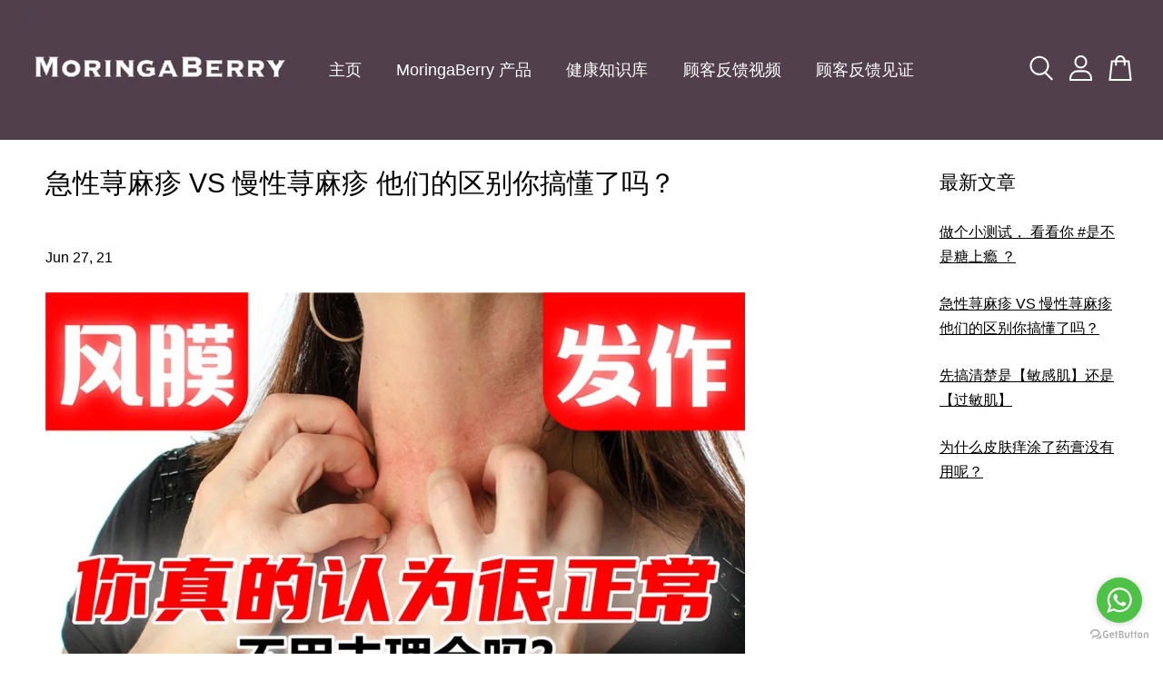

--- FILE ---
content_type: text/html; charset=UTF-8
request_url: https://www.moringaberry.com/blogs/%E5%81%A5%E5%BA%B7%E7%9F%A5%E8%AF%86%E5%BA%93/%E6%80%A5%E6%80%A7%E8%8D%A8%E9%BA%BB%E7%96%B9-vs-%E6%85%A2%E6%80%A7%E8%8D%A8%E9%BA%BB%E7%96%B9
body_size: 54977
content:
<!doctype html>
<!-- Google tag (gtag.js) -->
<script async src="https://www.googletagmanager.com/gtag/js?id=AW-17093600681">
</script>
<script>
  window.dataLayer = window.dataLayer || [];
  function gtag(){dataLayer.push(arguments);}
  gtag('js', new Date());

  gtag('config', 'AW-17093600681');
</script>

<!--[if lt IE 7]><html class="no-js lt-ie9 lt-ie8 lt-ie7" lang="en"> <![endif]-->
<!--[if IE 7]><html class="no-js lt-ie9 lt-ie8" lang="en"> <![endif]-->
<!--[if IE 8]><html class="no-js lt-ie9" lang="en"> <![endif]-->
<!--[if IE 9 ]><html class="ie9 no-js"> <![endif]-->
<!--[if (gt IE 9)|!(IE)]><!--> <html class="no-js"> <!--<![endif]-->
<head>
<meta name="google-site-verification" content="4BeAWjcJzhr-4Ysf1fbG99kSCgWSANLkQxZh5gVi7CE" />
<meta name="facebook-domain-verification" content="x357rfx2nqbysmaki0e1y2wv2ulpml" />
  <!-- Basic page needs ================================================== -->
  <meta charset="utf-8">
  <meta http-equiv="X-UA-Compatible" content="IE=edge,chrome=1">

  
  <link rel="icon" href="" />
  

  <!-- Title and description ================================================== -->
  <title>
  急性荨麻疹 VS 慢性荨麻疹 他们的区别你搞懂了吗？ &ndash; MoringaBerry
  </title>

  
  <meta name="description" content="风膜发作你真的认为很正常不用去理会吗？🧐🧐
#急性荨麻疹 VS #慢性荨麻疹 他们的区别你搞懂了吗？">
  

  <!-- Social meta ================================================== -->
  

    <meta property="og:type" content="article">
    <meta property="og:title" content="急性荨麻疹 VS 慢性荨麻疹 他们的区别你搞懂了吗？">
    <meta property="og:url" content="https://moringaberry.com/blogs/健康知识库/急性荨麻疹-vs-慢性荨麻疹">
    
      <meta property="og:image" content="https://cdn.store-assets.com/s/388838/f/6983710.jpeg">
      <meta property="og:image:secure_url" content="https://cdn.store-assets.com/s/388838/f/6983710.jpeg">
    


<meta property="og:description" content="风膜发作你真的认为很正常不用去理会吗？🧐🧐
#急性荨麻疹 VS #慢性荨麻疹 他们的区别你搞懂了吗？">
<meta property="og:site_name" content="MoringaBerry">



  <meta name="twitter:card" content="summary_large_image">




  <meta name="twitter:title" content="急性荨麻疹 VS 慢性荨麻疹 他们的区别你搞懂了吗？">
  <meta name="twitter:description" content="风膜发作你真的认为很正常不用去理会吗？🧐🧐
#急性荨麻疹 VS #慢性荨麻疹 他们的区别你搞懂了吗？">
  
    <meta property="twitter:image" content="https://cdn.store-assets.com/s/388838/f/6983710.jpeg">
  




  <!-- Helpers ================================================== -->
  <link rel="canonical" href="https://moringaberry.com/blogs/健康知识库/急性荨麻疹-vs-慢性荨麻疹">
  <meta name="viewport" content="width=device-width, initial-scale=1.0, minimum-scale=1.0, maximum-scale=3.0">
  <meta name="theme-color" content="">

  <!-- CSS ================================================== -->
  <link href="https://store-themes.easystore.co/388838/themes/3809/assets/timber.css?t=1769014828" rel="stylesheet" type="text/css" media="screen" />
  <link href="https://store-themes.easystore.co/388838/themes/3809/assets/theme.css?t=1769014828" rel="stylesheet" type="text/css" media="screen" />

  



<link href="https://fonts.googleapis.com/css?family=Karla:400,700&display=swap" rel="stylesheet">


  <script src="//ajax.googleapis.com/ajax/libs/jquery/1.11.0/jquery.min.js" type="text/javascript" ></script>
  <!-- Header hook for plugins ================================================== -->
  
<!-- ScriptTags -->
<script>window.__st={'p': 'article', 'cid': ''};</script><script src='/assets/events.js'></script><script>(function(){function asyncLoad(){var urls=['/assets/traffic.js?v=1','https://apps.easystore.co/facebook-login/script.js?shop=eventmule-2.easy.co'];for(var i=0;i<urls.length;i++){var s=document.createElement('script');s.type='text/javascript';s.async=true;s.src=urls[i];var x=document.getElementsByTagName('script')[0];x.parentNode.insertBefore(s, x);}}window.attachEvent ? window.attachEvent('onload', asyncLoad) : window.addEventListener('load', asyncLoad, false);})();</script>
<!-- /ScriptTags -->


  
<!--[if lt IE 9]>
<script src="//cdnjs.cloudflare.com/ajax/libs/html5shiv/3.7.2/html5shiv.min.js" type="text/javascript" ></script>
<script src="https://store-themes.easystore.co/388838/themes/3809/assets/respond.min.js?t=1769014828" type="text/javascript" ></script>
<link href="https://store-themes.easystore.co/388838/themes/3809/assets/respond-proxy.html" id="respond-proxy" rel="respond-proxy" />
<link href="//www.moringaberry.com/search?q=48be0551eb43f9a58a00d4f2d7db6cc8" id="respond-redirect" rel="respond-redirect" />
<script src="//www.moringaberry.com/search?q=48be0551eb43f9a58a00d4f2d7db6cc8" type="text/javascript"></script>
<![endif]-->



  <script src="https://store-themes.easystore.co/388838/themes/3809/assets/modernizr.min.js?t=1769014828" type="text/javascript" ></script>

  
  
  <script>
  (function(i,s,o,g,r,a,m){i['GoogleAnalyticsObject']=r;i[r]=i[r]||function(){
  (i[r].q=i[r].q||[]).push(arguments)},i[r].l=1*new Date();a=s.createElement(o),
  m=s.getElementsByTagName(o)[0];a.async=1;a.src=g;m.parentNode.insertBefore(a,m)
  })(window,document,'script','https://www.google-analytics.com/analytics.js','ga');

  ga('create', '', 'auto','myTracker');
  ga('myTracker.send', 'pageview');

  </script>
  
<!-- Snippet:global/head: Google Search Console -->
<meta name="google-site-verification" content="4BeAWjcJzhr-4Ysf1fbG99kSCgWSANLkQxZh5gVi7CE" />
<!-- /Snippet -->

</head>

<body id="----------------vs--------------------------------------------------" class="template-article  " >

  <ul id="MobileNav" class="mobile-nav">
  
  <li class="mobile-nav_icon-x">
    
      




  	
  	<span class="MobileNavTrigger icon icon-x"></span>
  </li>
  
  <li class="mobile-nav__link header-bar__search-wrapper">
    
    <div class="header-bar__module header-bar__search mobile-nav_search">
      
  <form action="/search" method="get" class="header-bar__search-form clearfix" role="search">
    
    <button type="submit" class="btn icon-fallback-text header-bar__search-submit">
      <span class="icon icon-search" aria-hidden="true"></span>
      <span class="fallback-text">搜索</span>
    </button>
    <input type="search" name="q" value="" aria-label="搜索" class="header-bar__search-input" placeholder="搜索" autocomplete="off">
    <div class="dropdown" id="searchDropdown"></div>
    <input type="hidden" name="search_history" id="search_history">
  </form>




<script>
  var _search_history_listings = ""
  if(_search_history_listings != "") localStorage.setItem('searchHistory', JSON.stringify(_search_history_listings));

  function clearAll() {
    localStorage.removeItem('searchHistory');
  
    var customer = "";
    if(customer) {
      // Your logic to clear all data or call an endpoint
      fetch('/account/search_histories', {
          method: 'DELETE',
          headers: {
            "Content-Type": "application/json",
            "X-Requested-With": "XMLHttpRequest"
          },
          body: JSON.stringify({
            _token: "9O7q6Krj3d8t6FR4YWdVQ3tRdYAFpj6MNYdrwMhj"
          }),
      })
      .then(response => response.json())
    }
  }
  // End - store view history in local storage
  
  // search history dropdown  
  var searchInputs = document.querySelectorAll('input[type=search]');
  
  if(searchInputs.length > 0) {
    
    searchInputs.forEach((searchInput)=>{
    
      searchInput.addEventListener('focus', function() {
        var searchDropdown = searchInput.closest('form').querySelector('#searchDropdown');
        searchDropdown.innerHTML = ''; // Clear existing items
  
        // retrieve data from local storage
        var searchHistoryData = JSON.parse(localStorage.getItem('searchHistory')) || [];
  
        // Convert JSON to string
        var search_history_json = JSON.stringify(searchHistoryData);
  
        // Set the value of the hidden input
        searchInput.closest('form').querySelector("#search_history").value = search_history_json;
  
        // create dropdown items
        var clearAllItem = document.createElement('div');
        clearAllItem.className = 'dropdown-item clear-all';
        clearAllItem.textContent = 'Clear';
        clearAllItem.addEventListener('click', function() {
            clearAll();
            searchDropdown.style.display = 'none';
            searchInput.classList.remove('is-focus');
        });
        searchDropdown.appendChild(clearAllItem);
  
        // create dropdown items
        searchHistoryData.forEach(function(item) {
          var dropdownItem = document.createElement('div');
          dropdownItem.className = 'dropdown-item';
          dropdownItem.textContent = item.term;
          dropdownItem.addEventListener('click', function() {
            searchInput.value = item.term;
            searchDropdown.style.display = 'none';
          });
          searchDropdown.appendChild(dropdownItem);
        });
  
        if(searchHistoryData.length > 0){
          // display the dropdown
          searchInput.classList.add('is-focus');
          document.body.classList.add('search-input-focus');
          searchDropdown.style.display = 'block';
        }
      });
  
      searchInput.addEventListener("focusout", (event) => {
        var searchDropdown = searchInput.closest('form').querySelector('#searchDropdown');
        searchInput.classList.remove('is-focus');
        searchDropdown.classList.add('transparent');
        setTimeout(()=>{
          searchDropdown.style.display = 'none';
          searchDropdown.classList.remove('transparent');
          document.body.classList.remove('search-input-focus');
        }, 400);
      });
    })
  }
  // End - search history dropdown
</script>
    </div>
    
  </li>
  
  
  
  <li class="mobile-nav__link" aria-haspopup="true">
    
    <a href="/" >
      主页
    </a>
    
  </li>
  
  
  <li class="mobile-nav__link" aria-haspopup="true">
    
    <a href="/collections/all" >
      MoringaBerry 产品
    </a>
    
  </li>
  
  
  <li class="mobile-nav__link" aria-haspopup="true">
    
    <a href="/blogs/健康知识库" >
      健康知识库
    </a>
    
  </li>
  
  
  <li class="mobile-nav__link" aria-haspopup="true">
    
    <a href="/pages/moringa-berry-review" >
      顾客反馈视频
    </a>
    
  </li>
  
  
  <li class="mobile-nav__link" aria-haspopup="true">
    
    <a href="/blogs/顾客分享反馈" >
      顾客反馈见证
    </a>
    
  </li>
  

  

  
  
  
  <li class="mobile-nav__link">
    <a href="/account/login">登录</a>
  </li>
  
  <li class="mobile-nav__link">
    <a href="/account/register">创建帐号</a>
  </li>
  
  
  
  
</ul>
<div id="MobileNavOutside" class="mobile-nav-outside"></div>


<div id="PageContainer" class="page-container">
  
<!-- Snippet:global/body_start: Console Extension -->
<div id='es_console' style='display: none;'>388838</div>
<!-- /Snippet -->

  
    <style>
  .search-modal__form{
    position: relative;
  }
  
  .dropdown-wrapper {
    position: relative;
  }
  
  .dropdown-wrapper:hover .dropdown {
    display: block;
  }
  
  .header-icon-nav .dropdown {
    left: -80px;
  }
  
  .dropdown {
    display: none;
    position: absolute;
    top: 100%;
    left: 0px;
    width: 100%;
    padding: 8px;
    background-color: #fff;
    z-index: 1000;
    border-radius: 5px;
    border: 1px solid rgba(var(--color-foreground), 1);
    border-top: none;
    overflow-x: hidden;
    overflow-y: auto;
    max-height: 350px;
    min-width: 150px;
    box-shadow: 0 0 5px rgba(0,0,0,0.1);
  }
    
  .dropdown a{
    text-decoration: none;
    color: #000 !important;
  }
  
  .dropdown-item {
    padding: 0.4rem 2rem;
    cursor: pointer;
    line-height: 1.4;
    overflow: hidden;
    text-overflow: ellipsis;
    white-space: nowrap;
  }
  
  .dropdown-item:hover{
    background-color: #f3f3f3;
  }
  
  .search__input.is-focus{
    border-radius: 15px;
    border-bottom-left-radius: 0;
    border-bottom-right-radius: 0;
    border: 1px solid rgba(var(--color-foreground), 1);
    border-bottom: none;
    box-shadow: none;
  }
  
  .clear-all {
    text-align: right;
    padding: 0 2rem 0.2rem;
    line-height: 1;
    font-size: 70%;
    margin-bottom: -2px;
  }
  
  .clear-all:hover{
    background-color: #fff;
  }
  
  .referral-notification {
    position: absolute;
    top: 100%;
    right: -12px;
    background: white;
    border: 1px solid #e0e0e0;
    border-radius: 8px;
    box-shadow: 0 4px 12px rgba(0, 0, 0, 0.15);
    width: 280px;
    z-index: 1000;
    padding: 16px;
    margin-top: 8px;
    font-size: 14px;
    line-height: 1.4;
  }
  
  .referral-notification::before {
    content: '';
    position: absolute;
    top: -8px;
    right: 20px;
    width: 0;
    height: 0;
    border-left: 8px solid transparent;
    border-right: 8px solid transparent;
    border-bottom: 8px solid white;
  }
  
  .referral-notification::after {
    content: '';
    position: absolute;
    top: -9px;
    right: 20px;
    width: 0;
    height: 0;
    border-left: 8px solid transparent;
    border-right: 8px solid transparent;
    border-bottom: 8px solid #e0e0e0;
  }
  
  .referral-notification h4 {
    margin: 0 0 8px 0;
    color: #2196F3;
    font-size: 16px;
    font-weight: 600;
  }
  
  .referral-notification p {
    margin: 0 0 12px 0;
    color: #666;
  }
  
  .referral-notification .referral-code {
    background: #f5f5f5;
    padding: 8px;
    border-radius: 4px;
    font-family: monospace;
    font-size: 13px;
    text-align: center;
    margin: 8px 0;
    border: 1px solid #ddd;
  }
  
  .referral-notification .close-btn {
    position: absolute;
    top: 8px;
    right: 8px;
    background: none;
    border: none;
    font-size: 18px;
    color: #999;
    cursor: pointer;
    padding: 0;
    width: 20px;
    height: 20px;
    line-height: 1;
  }
  
  .referral-notification .close-btn:hover {
    color: #333;
  }
  
  .referral-notification .action-btn {
    background: #2196F3;
    color: white;
    border: none;
    padding: 8px 16px;
    border-radius: 4px;
    cursor: pointer;
    font-size: 12px;
    margin-right: 8px;
    margin-top: 8px;
  }
  
  .referral-notification .action-btn:hover {
    background: #1976D2;
  }
  
  .referral-notification .dismiss-btn {
    background: transparent;
    color: #666;
    border: 1px solid #ddd;
    padding: 8px 16px;
    border-radius: 4px;
    cursor: pointer;
    font-size: 12px;
    margin-top: 8px;
  }
  
  .referral-notification .dismiss-btn:hover {
    background: #f5f5f5;
  }
  .referral-modal__dialog {
    transform: translate(-50%, 0);
    transition: transform var(--duration-default) ease, visibility 0s;
    z-index: 10000;
    position: fixed;
    top: 20vh;
    left: 50%;
    width: 100%;
    max-width: 350px;
    box-shadow: 0 4px 12px rgba(0, 0, 0, 0.15);
    border-radius: 12px;
    background-color: #fff;
    color: #000;
    padding: 20px;
    text-align: center;
  }
  .modal-overlay.referral-modal-overlay {
    position: fixed;
    top: 0;
    left: 0;
    width: 100%;
    height: 100%;
    background-color: rgba(0, 0, 0, 0.7);
    z-index: 2001;
    display: block;
    opacity: 1;
    transition: opacity var(--duration-default) ease, visibility 0s;
  }
</style>

<header id="es_header_bar" class="header-bar  sticky-topbar">
  <div class="header-bg-wrapper">
    <div class="header-wrapper wrapper">
      

      <div class="logo-header" role="banner">

              
                    <div class="h1 site-header__logo" itemscope itemtype="http://schema.org/Organization">
              
                    
                        
                      	
                          <a href="/" class="logo-wrapper" itemprop="url">
                            <img src="https://cdn.store-assets.com/s/388838/f/7923024.png?width=350&format=webp" alt="MoringaBerry" itemprop="logo">
                          </a>
                        

                    
              
                </div>
              

      </div>

      <div class="header-nav-bar medium-down--hide">
          
<ul class="site-nav large--text-center" id="AccessibleNav">
  
    
    
      <li >
        <a href="/"  class="site-nav__link">主页</a>
      </li>
    
  
    
    
      <li >
        <a href="/collections/all"  class="site-nav__link">MoringaBerry 产品</a>
      </li>
    
  
    
    
      <li >
        <a href="/blogs/健康知识库"  class="site-nav__link">健康知识库</a>
      </li>
    
  
    
    
      <li >
        <a href="/pages/moringa-berry-review"  class="site-nav__link">顾客反馈视频</a>
      </li>
    
  
    
    
      <li >
        <a href="/blogs/顾客分享反馈"  class="site-nav__link">顾客反馈见证</a>
      </li>
    
  
  
  
      
        
          
        
          
        
      
  
  
  
</ul>

      </div>

      <div class="desktop-header-nav medium-down--hide">


        <div class="header-subnav">
          






          <div class="header-icon-nav">

                

                


                
                  
                    <div class="header-bar__module">
                      
  <a class="popup-with-form" href="#search-form">
    



	<svg class="icon-search svg-icon" id="Layer_1" data-name="Layer 1" xmlns="http://www.w3.org/2000/svg" viewBox="0 0 100 100"><title>icon-search</title><path d="M68.5,65.87a35.27,35.27,0,1,0-5.4,4.5l23.11,23.1a3.5,3.5,0,1,0,5-4.94ZM14.82,41A28.47,28.47,0,1,1,43.28,69.43,28.5,28.5,0,0,1,14.82,41Z"/></svg>    

  

  </a>



<!-- form itself -->
<div id="search-form" class="white-popup-block mfp-hide popup-search">
  <div class="popup-search-content">
    <form action="/search" method="get" class="input-group search-bar" role="search">
      
      <span class="input-group-btn">
        <button type="submit" class="btn">
        	



	<svg class="icon-search svg-icon" id="Layer_1" data-name="Layer 1" xmlns="http://www.w3.org/2000/svg" viewBox="0 0 100 100"><title>icon-search</title><path d="M68.5,65.87a35.27,35.27,0,1,0-5.4,4.5l23.11,23.1a3.5,3.5,0,1,0,5-4.94ZM14.82,41A28.47,28.47,0,1,1,43.28,69.43,28.5,28.5,0,0,1,14.82,41Z"/></svg>    

  

        </button>
      </span>
      <input type="search" name="q" value="" placeholder="搜索" class="input-group-field" aria-label="搜索" placeholder="搜索" autocomplete="off">
      <div class="dropdown" id="searchDropdown"></div>
      <input type="hidden" name="search_history" id="search_history">
    </form>
  </div>
</div>

<script src="https://store-themes.easystore.co/388838/themes/3809/assets/magnific-popup.min.js?t=1769014828" type="text/javascript" ></script>
<script>
$(document).ready(function() {
	$('.popup-with-form').magnificPopup({
		type: 'inline',
		preloader: false,
		focus: '#name',
      	mainClass: 'popup-search-bg-wrapper',

		// When elemened is focused, some mobile browsers in some cases zoom in
		// It looks not nice, so we disable it:
		callbacks: {
			beforeOpen: function() {
				if($(window).width() < 700) {
					this.st.focus = false;
				} else {
					this.st.focus = '#name';
				}
			}
		}
	});
});
</script>


<script>
  var _search_history_listings = ""
  if(_search_history_listings != "") localStorage.setItem('searchHistory', JSON.stringify(_search_history_listings));

  function clearAll() {
    localStorage.removeItem('searchHistory');
  
    var customer = "";
    if(customer) {
      // Your logic to clear all data or call an endpoint
      fetch('/account/search_histories', {
          method: 'DELETE',
          headers: {
            "Content-Type": "application/json",
            "X-Requested-With": "XMLHttpRequest"
          },
          body: JSON.stringify({
            _token: "9O7q6Krj3d8t6FR4YWdVQ3tRdYAFpj6MNYdrwMhj"
          }),
      })
      .then(response => response.json())
    }
  }
  // End - store view history in local storage
  
  // search history dropdown  
  var searchInputs = document.querySelectorAll('input[type=search]');
  
  if(searchInputs.length > 0) {
    
    searchInputs.forEach((searchInput)=>{
    
      searchInput.addEventListener('focus', function() {
        var searchDropdown = searchInput.closest('form').querySelector('#searchDropdown');
        searchDropdown.innerHTML = ''; // Clear existing items
  
        // retrieve data from local storage
        var searchHistoryData = JSON.parse(localStorage.getItem('searchHistory')) || [];
  
        // Convert JSON to string
        var search_history_json = JSON.stringify(searchHistoryData);
  
        // Set the value of the hidden input
        searchInput.closest('form').querySelector("#search_history").value = search_history_json;
  
        // create dropdown items
        var clearAllItem = document.createElement('div');
        clearAllItem.className = 'dropdown-item clear-all';
        clearAllItem.textContent = 'Clear';
        clearAllItem.addEventListener('click', function() {
            clearAll();
            searchDropdown.style.display = 'none';
            searchInput.classList.remove('is-focus');
        });
        searchDropdown.appendChild(clearAllItem);
  
        // create dropdown items
        searchHistoryData.forEach(function(item) {
          var dropdownItem = document.createElement('div');
          dropdownItem.className = 'dropdown-item';
          dropdownItem.textContent = item.term;
          dropdownItem.addEventListener('click', function() {
            searchInput.value = item.term;
            searchDropdown.style.display = 'none';
          });
          searchDropdown.appendChild(dropdownItem);
        });
  
        if(searchHistoryData.length > 0){
          // display the dropdown
          searchInput.classList.add('is-focus');
          document.body.classList.add('search-input-focus');
          searchDropdown.style.display = 'block';
        }
      });
  
      searchInput.addEventListener("focusout", (event) => {
        var searchDropdown = searchInput.closest('form').querySelector('#searchDropdown');
        searchInput.classList.remove('is-focus');
        searchDropdown.classList.add('transparent');
        setTimeout(()=>{
          searchDropdown.style.display = 'none';
          searchDropdown.classList.remove('transparent');
          document.body.classList.remove('search-input-focus');
        }, 400);
      });
    })
  }
  // End - search history dropdown
</script>
                    </div>
                  
                




                
                  <div class="header-bar__module dropdown-wrapper" style="position: relative;">
                    
                      <a href="/account/login">



    <svg class="svg-icon" id="Layer_1" data-name="Layer 1" xmlns="http://www.w3.org/2000/svg" viewBox="0 0 100 100"><title>icon-profile</title><path d="M50,51.8A24.4,24.4,0,1,0,25.6,27.4,24.43,24.43,0,0,0,50,51.8ZM50,10A17.4,17.4,0,1,1,32.6,27.4,17.43,17.43,0,0,1,50,10Z"/><path d="M62.66,57.66H37.34a30.54,30.54,0,0,0-30.5,30.5V93.5a3.5,3.5,0,0,0,3.5,3.5H89.66a3.5,3.5,0,0,0,3.5-3.5V88.16A30.54,30.54,0,0,0,62.66,57.66ZM86.16,90H13.84V88.16a23.53,23.53,0,0,1,23.5-23.5H62.66a23.53,23.53,0,0,1,23.5,23.5Z"/></svg>

  
</a>

                      <!-- Referral Notification Popup for Desktop -->
                      <div id="referralNotification" class="referral-notification" style="display: none;">
                        <button class="close-btn" onclick="dismissReferralNotification()">&times;</button>
                        <div style="text-align: center; margin-bottom: 16px;">
                          <div style="width: 100px; height: 100px; margin: 0 auto;">
                            <img src="https://resources.easystore.co/storefront/icons/channels/vector_referral_program.svg">
                          </div>
                        </div>
                        <p id="referralSignupMessage" style="text-align: center; font-size: 14px; color: #666; margin: 0 0 20px 0;">
                          您的好友送您   回馈金！立即注册领取。
                        </p>
                        <div style="text-align: center;">
                          <button class="btn" onclick="goToSignupPage()" style="width: 100%; color: #fff;">
                            注册
                          </button>
                        </div>
                      </div>
                    
                  </div>
                

                <div class="header-bar__module cart-page-link-wrapper">
                  <span class="header-bar__sep" aria-hidden="true"></span>
                  <a class="CartDrawerTrigger cart-page-link">
                    



	<svg class="svg-icon" id="Layer_1" data-name="Layer 1" xmlns="http://www.w3.org/2000/svg" viewBox="0 0 100 100"><title>icon-bag</title><path d="M91.78,93.11,84.17,24.44a3.5,3.5,0,0,0-3.48-3.11H69.06C67.53,10.94,59.57,3,50,3S32.47,10.94,30.94,21.33H19.31a3.5,3.5,0,0,0-3.48,3.11L8.22,93.11A3.49,3.49,0,0,0,11.69,97H88.31a3.49,3.49,0,0,0,3.47-3.89ZM50,10c5.76,0,10.6,4.83,12,11.33H38.05C39.4,14.83,44.24,10,50,10ZM15.6,90l6.84-61.67h8.23v9.84a3.5,3.5,0,0,0,7,0V28.33H62.33v9.84a3.5,3.5,0,0,0,7,0V28.33h8.23L84.4,90Z"/></svg>	

  

                    <span class="cart-count header-bar__cart-count hidden-count">0</span>
                  </a>
                </div>


                
                  
                


          </div>
        </div>



      </div>
      
	  <div class="mobile-header-icons large--hide">
        
        <div class="large--hide">
          
              
                
                  
                        <a href="/account/login">



    <svg class="svg-icon" id="Layer_1" data-name="Layer 1" xmlns="http://www.w3.org/2000/svg" viewBox="0 0 100 100"><title>icon-profile</title><path d="M50,51.8A24.4,24.4,0,1,0,25.6,27.4,24.43,24.43,0,0,0,50,51.8ZM50,10A17.4,17.4,0,1,1,32.6,27.4,17.43,17.43,0,0,1,50,10Z"/><path d="M62.66,57.66H37.34a30.54,30.54,0,0,0-30.5,30.5V93.5a3.5,3.5,0,0,0,3.5,3.5H89.66a3.5,3.5,0,0,0,3.5-3.5V88.16A30.54,30.54,0,0,0,62.66,57.66ZM86.16,90H13.84V88.16a23.53,23.53,0,0,1,23.5-23.5H62.66a23.53,23.53,0,0,1,23.5,23.5Z"/></svg>

  
</a>
                  
                
                  
                
              
          
        </div>


        <!--  Mobile cart  -->
        <div class="large--hide">
          <a class="CartDrawerTrigger cart-page-link mobile-cart-page-link">
            



	<svg class="svg-icon" id="Layer_1" data-name="Layer 1" xmlns="http://www.w3.org/2000/svg" viewBox="0 0 100 100"><title>icon-bag</title><path d="M91.78,93.11,84.17,24.44a3.5,3.5,0,0,0-3.48-3.11H69.06C67.53,10.94,59.57,3,50,3S32.47,10.94,30.94,21.33H19.31a3.5,3.5,0,0,0-3.48,3.11L8.22,93.11A3.49,3.49,0,0,0,11.69,97H88.31a3.49,3.49,0,0,0,3.47-3.89ZM50,10c5.76,0,10.6,4.83,12,11.33H38.05C39.4,14.83,44.24,10,50,10ZM15.6,90l6.84-61.67h8.23v9.84a3.5,3.5,0,0,0,7,0V28.33H62.33v9.84a3.5,3.5,0,0,0,7,0V28.33h8.23L84.4,90Z"/></svg>	

  

            <span class="cart-count hidden-count">0</span>
          </a>
        </div>

        <!--  Mobile hamburger  -->
        <div class="large--hide">
          <a class="mobile-nav-trigger MobileNavTrigger">
            



    <svg class="svg-icon" id="Layer_1" data-name="Layer 1" xmlns="http://www.w3.org/2000/svg" viewBox="0 0 100 100"><title>icon-nav-menu</title><path d="M6.7,26.34H93a3.5,3.5,0,0,0,0-7H6.7a3.5,3.5,0,0,0,0,7Z"/><path d="M93.3,46.5H7a3.5,3.5,0,0,0,0,7H93.3a3.5,3.5,0,1,0,0-7Z"/><path d="M93.3,73.66H7a3.5,3.5,0,1,0,0,7H93.3a3.5,3.5,0,0,0,0-7Z"/></svg>

  

          </a>
        </div>
      
        
          
          <!-- Referral Notification Modal for Mobile -->
          <details-modal class="referral-modal" id="referralMobileModal">
            <details>
              <summary class="referral-modal__toggle" aria-haspopup="dialog" aria-label="Open referral modal" style="display: none;">
              </summary>
              <div class="modal-overlay referral-modal-overlay"></div>
              <div class="referral-modal__dialog" role="dialog" aria-modal="true" aria-label="Referral notification">
                <div class="referral-modal__content">
                  <button type="button" class="modal__close-button" aria-label="Close" onclick="closeMobileReferralModal()" style="position: absolute; top: 16px; right: 16px; background: none; border: none; font-size: 24px; cursor: pointer;">
                    &times;
                  </button>

                  <div style="margin-bottom: 24px;">
                    <div style="width: 120px; height: 120px; margin: 0 auto 20px;">
                      <img src="https://resources.easystore.co/storefront/icons/channels/vector_referral_program.svg" style="width: 100%; height: 100%;">
                    </div>
                  </div>

                  <p id="referralSignupMessageMobile" style="font-size: 16px; color: #333; margin: 0 0 30px 0; line-height: 1.5;">
                    您的好友送您   回馈金！立即注册领取。
                  </p>

                  <button type="button" class="btn" onclick="goToSignupPageFromMobile()" style="width: 100%; color: #fff;">
                    注册
                  </button>
                </div>
              </div>
            </details>
          </details-modal>
          
        
        
      </div>
		
    </div>
  </div>
</header>






    
    <main class="wrapper main-content" role="main">
      <div class="grid">
          <div class="grid__item">
            
  
            



 <!-- paginate article.comments by 5 %} -->



<div class="grid">

  <article class="grid__item large--four-fifths" itemscope itemtype="http://schema.org/Article">
  <meta itemscope itemprop="mainEntityOfPage"  itemType="https://schema.org/WebPage" itemid="https://www.moringaberry.com/blogs/健康知识库/急性荨麻疹-vs-慢性荨麻疹"/>
  <meta itemprop="dateModified" content='2023-10-06T23:08:00.000+08:00'>
  <div itemprop="publisher" itemscope itemtype="https://schema.org/Organization">
    <meta itemprop="url" content="https://www.moringaberry.com">
    <div itemprop="logo" itemscope itemtype="https://schema.org/ImageObject">
      <meta itemprop="url" content="https://cdn.store-assets.com/s/388838/f/7923024.png?width=350&format=webp">
      <meta itemprop="width" content="600">
      <meta itemprop="height" content="60">
    </div>
    <meta itemprop="name" content="MoringaBerry">
  </div>

    <div class="grid">
      <div class="grid__item large--ten-twelfths">

        <header class="section-header">
          <h1 class="section-header__title" itemprop="headline">急性荨麻疹 VS 慢性荨麻疹 他们的区别你搞懂了吗？</h1>
        </header>

        <p>
          <time itemprop="datePublished" content='2021-06-27T11:57:18.000+08:00' datetime="2021-06-27">Jun 27, 21</time>
          
            <span itemprop="author" itemscope itemtype="https://schema.org/Organization">
              <meta itemprop="name" content="MoringaBerry">
            </span>
          
          
        </p>
        <div class="rte" itemprop="articleBody">
          <div itemprop="image" itemscope itemtype="https://schema.org/ImageObject">
            
              
              <img src="https://cdn.store-assets.com/s/388838/f/6983710.jpeg?width=1200&format=webp" alt="急性荨麻疹 VS 慢性荨麻疹 他们的区别你搞懂了吗？" class="article__image" />
            
            <meta itemprop="url" content="https://cdn.store-assets.com/s/388838/f/6983710.jpeg">
            <meta itemprop="width" content="800">
            <meta itemprop="height" content="800">
          </div>
          <link href='/assets/css/froala_style.min.css' rel='stylesheet' type='text/css'/><div class='fr-view'><div dir="auto">风膜发作你真的认为很正常不用去理会吗？<img height="16" width="16" alt="🧐" src="https://cdn.store-assets.com/s/388838/f/7033355.png" class="fr-fic fr-dii" data-id="7033355" data-store_id="388838" data-extension="png" data-url="https://cdn.store-assets.com/s/388838/f/7033355.png" data-size="1595" data-is_deleted="false" data-created_at="2021-07-05T15:22:15.217+08:00"><img height="16" width="16" alt="🧐" src="https://cdn.store-assets.com/s/388838/f/7033346.png" class="fr-fic fr-dii" data-id="7033346" data-store_id="388838" data-extension="png" data-url="https://cdn.store-assets.com/s/388838/f/7033346.png" data-size="1595" data-is_deleted="false" data-created_at="2021-07-05T15:22:13.082+08:00"></div><div dir="auto"><a href="https://www.facebook.com/hashtag/%E6%80%A5%E6%80%A7%E8%8D%A8%E9%BA%BB%E7%96%B9?__eep__=6&__cft__[0]=AZV0m1hTHlVZHDxtJZmojE4z7GP1QkOoLgWz4ph1n_TrfDOW12Z6wLm6r4AbGghUfWpomWU8jaPZAL131BbZQGyd6rtxtMkdrRLW2FYbEGnXod2jMbvXHXb5xszV9hEB6rVEEzxxS-LCAdnkyzmuVG2o&__tn__=*NK-R" tabindex="0">#急性荨麻疹</a> VS <a href="https://www.facebook.com/hashtag/%E6%85%A2%E6%80%A7%E8%8D%A8%E9%BA%BB%E7%96%B9?__eep__=6&__cft__[0]=AZV0m1hTHlVZHDxtJZmojE4z7GP1QkOoLgWz4ph1n_TrfDOW12Z6wLm6r4AbGghUfWpomWU8jaPZAL131BbZQGyd6rtxtMkdrRLW2FYbEGnXod2jMbvXHXb5xszV9hEB6rVEEzxxS-LCAdnkyzmuVG2o&__tn__=*NK-R" tabindex="0">#慢性荨麻疹</a> 他们的区别你搞懂了吗？</div><div dir="auto"><br></div><div dir="auto"><img height="16" width="16" alt="👇" src="https://cdn.store-assets.com/s/388838/f/7033324.png" class="fr-fic fr-dii" data-id="7033324" data-store_id="388838" data-extension="png" data-url="https://cdn.store-assets.com/s/388838/f/7033324.png" data-size="1128" data-is_deleted="false" data-created_at="2021-07-05T15:22:10.053+08:00">不痒了就代表不用再吃药吗？<img height="16" width="16" alt="👇" src="https://cdn.store-assets.com/s/388838/f/7033327.png" class="fr-fic fr-dii" data-id="7033327" data-store_id="388838" data-extension="png" data-url="https://cdn.store-assets.com/s/388838/f/7033327.png" data-size="1128" data-is_deleted="false" data-created_at="2021-07-05T15:22:10.177+08:00"></div><div dir="auto"><img height="16" width="16" alt="⚠️" src="https://cdn.store-assets.com/s/388838/f/7033352.png" class="fr-fic fr-dii" data-id="7033352" data-store_id="388838" data-extension="png" data-url="https://cdn.store-assets.com/s/388838/f/7033352.png" data-size="1100" data-is_deleted="false" data-created_at="2021-07-05T15:22:14.480+08:00">小心风膜越来越严重<img height="16" width="16" alt="⚠️" src="https://cdn.store-assets.com/s/388838/f/7033345.png" class="fr-fic fr-dii" data-id="7033345" data-store_id="388838" data-extension="png" data-url="https://cdn.store-assets.com/s/388838/f/7033345.png" data-size="1100" data-is_deleted="false" data-created_at="2021-07-05T15:22:12.990+08:00"></div><div dir="auto">情况严重可反复发作长达10年之久？</div><div dir="auto"><br></div><div dir="auto"><img height="16" width="16" alt="👇" src="https://cdn.store-assets.com/s/388838/f/7033323.png" class="fr-fic fr-dii" data-id="7033323" data-store_id="388838" data-extension="png" data-url="https://cdn.store-assets.com/s/388838/f/7033323.png" data-size="1128" data-is_deleted="false" data-created_at="2021-07-05T15:22:10.042+08:00">风膜也称为 &quot;荨麻疹&quot;<img height="16" width="16" alt="👇" src="https://cdn.store-assets.com/s/388838/f/7033321.png" class="fr-fic fr-dii" data-id="7033321" data-store_id="388838" data-extension="png" data-url="https://cdn.store-assets.com/s/388838/f/7033321.png" data-size="1128" data-is_deleted="false" data-created_at="2021-07-05T15:22:09.852+08:00"></div><div dir="auto">可分为 急性荨麻疹 &amp; 慢性荨麻疹，</div><div dir="auto">皮肤会一直出现一颗颗类似蚊虫叮咬的红疹，</div><div dir="auto">岷县瘙痒和红肿。</div><div dir="auto"><br></div><div dir="auto"><img height="16" width="16" alt="👇" src="https://cdn.store-assets.com/s/388838/f/7033329.png" class="fr-fic fr-dii" data-id="7033329" data-store_id="388838" data-extension="png" data-url="https://cdn.store-assets.com/s/388838/f/7033329.png" data-size="1128" data-is_deleted="false" data-created_at="2021-07-05T15:22:10.290+08:00">无论需不需要治疗<img height="16" width="16" alt="👇" src="https://cdn.store-assets.com/s/388838/f/7033332.png" class="fr-fic fr-dii" data-id="7033332" data-store_id="388838" data-extension="png" data-url="https://cdn.store-assets.com/s/388838/f/7033332.png" data-size="1128" data-is_deleted="false" data-created_at="2021-07-05T15:22:10.743+08:00"></div><div dir="auto">6周自然缓解。</div><div dir="auto"><br></div><div dir="auto"><img height="16" width="16" alt="👇" src="https://cdn.store-assets.com/s/388838/f/7033333.png" class="fr-fic fr-dii" data-id="7033333" data-store_id="388838" data-extension="png" data-url="https://cdn.store-assets.com/s/388838/f/7033333.png" data-size="1128" data-is_deleted="false" data-created_at="2021-07-05T15:22:11.535+08:00">其实这一类红色斑块真正的名称是<img height="16" width="16" alt="👇" src="https://cdn.store-assets.com/s/388838/f/7033328.png" class="fr-fic fr-dii" data-id="7033328" data-store_id="388838" data-extension="png" data-url="https://cdn.store-assets.com/s/388838/f/7033328.png" data-size="1128" data-is_deleted="false" data-created_at="2021-07-05T15:22:10.194+08:00"></div><div dir="auto">&ldquo;荨麻疹&rdquo;只是会发痒，而且不宜扒抓，</div><div dir="auto">会越抓越痒你还能忍受吗？</div><div dir="auto"><br></div><div dir="auto"><img height="16" width="16" alt="👇" src="https://cdn.store-assets.com/s/388838/f/7033325.png" class="fr-fic fr-dii" data-id="7033325" data-store_id="388838" data-extension="png" data-url="https://cdn.store-assets.com/s/388838/f/7033325.png" data-size="1128" data-is_deleted="false" data-created_at="2021-07-05T15:22:10.122+08:00">可能发作在眼睛或嘴唇部位<img height="16" width="16" alt="👇" src="https://cdn.store-assets.com/s/388838/f/7033331.png" class="fr-fic fr-dii" data-id="7033331" data-store_id="388838" data-extension="png" data-url="https://cdn.store-assets.com/s/388838/f/7033331.png" data-size="1128" data-is_deleted="false" data-created_at="2021-07-05T15:22:10.478+08:00"></div><div dir="auto">让你感到不适严重甚至可能引发</div><div dir="auto">血管性水肿，喉咙肿大，气喘等等</div><div dir="auto"><br></div><div dir="auto"><img height="16" width="16" alt="👇" src="https://cdn.store-assets.com/s/388838/f/7033326.png" class="fr-fic fr-dii" data-id="7033326" data-store_id="388838" data-extension="png" data-url="https://cdn.store-assets.com/s/388838/f/7033326.png" data-size="1128" data-is_deleted="false" data-created_at="2021-07-05T15:22:10.131+08:00">在皮膚各處都可能出現澎疹<img height="16" width="16" alt="👇" src="https://cdn.store-assets.com/s/388838/f/7033334.png" class="fr-fic fr-dii" data-id="7033334" data-store_id="388838" data-extension="png" data-url="https://cdn.store-assets.com/s/388838/f/7033334.png" data-size="1128" data-is_deleted="false" data-created_at="2021-07-05T15:22:12.181+08:00"></div><div dir="auto">面積與數量會依嚴重程度而定,</div><div dir="auto">出现不规则的红症。</div><div dir="auto"><br></div><div dir="auto"><img height="16" width="16" alt="👇" src="https://cdn.store-assets.com/s/388838/f/7033322.png" class="fr-fic fr-dii" data-id="7033322" data-store_id="388838" data-extension="png" data-url="https://cdn.store-assets.com/s/388838/f/7033322.png" data-size="1128" data-is_deleted="false" data-created_at="2021-07-05T15:22:09.912+08:00">症状断断续续持续6周<img height="16" width="16" alt="👇" src="https://cdn.store-assets.com/s/388838/f/7033330.png" class="fr-fic fr-dii" data-id="7033330" data-store_id="388838" data-extension="png" data-url="https://cdn.store-assets.com/s/388838/f/7033330.png" data-size="1128" data-is_deleted="false" data-created_at="2021-07-05T15:22:10.374+08:00"></div><div dir="auto">甚至长达2个月以上, 像&ldquo;风&rdquo;一样存在的它，</div><div dir="auto">来得急去得快！但却有一些很久都不会消退，</div><div dir="auto">或是来来去去反覆发作。</div><div dir="auto"><br></div><div dir="auto">【Moringa Berry】每日早上空腹一杯<img height="16" width="16" alt="😍" src="https://cdn.store-assets.com/s/388838/f/7033336.png" class="fr-fic fr-dii" data-id="7033336" data-store_id="388838" data-extension="png" data-url="https://cdn.store-assets.com/s/388838/f/7033336.png" data-size="1588" data-is_deleted="false" data-created_at="2021-07-05T15:22:12.323+08:00"></div><div dir="auto">改善你一直解决不到的问题！<img height="16" width="16" alt="😉" src="https://cdn.store-assets.com/s/388838/f/7033343.png" class="fr-fic fr-dii" data-id="7033343" data-store_id="388838" data-extension="png" data-url="https://cdn.store-assets.com/s/388838/f/7033343.png" data-size="1417" data-is_deleted="false" data-created_at="2021-07-05T15:22:12.920+08:00"></div><div dir="auto">用最天然的方式<img height="16" width="16" alt="⛅️" src="https://cdn.store-assets.com/s/388838/f/7033344.png" class="fr-fic fr-dii" data-id="7033344" data-store_id="388838" data-extension="png" data-url="https://cdn.store-assets.com/s/388838/f/7033344.png" data-size="1253" data-is_deleted="false" data-created_at="2021-07-05T15:22:12.961+08:00"></div><div dir="auto"><img height="16" width="16" alt="✅" src="https://cdn.store-assets.com/s/388838/f/7033350.png" class="fr-fic fr-dii" data-id="7033350" data-store_id="388838" data-extension="png" data-url="https://cdn.store-assets.com/s/388838/f/7033350.png" data-size="1256" data-is_deleted="false" data-created_at="2021-07-05T15:22:13.825+08:00"><a href="https://www.facebook.com/hashtag/%E8%BE%A3%E6%9C%A85000%E5%A4%9A%E5%B9%B4%E5%8E%86%E5%8F%B2?__eep__=6&__cft__[0]=AZV0m1hTHlVZHDxtJZmojE4z7GP1QkOoLgWz4ph1n_TrfDOW12Z6wLm6r4AbGghUfWpomWU8jaPZAL131BbZQGyd6rtxtMkdrRLW2FYbEGnXod2jMbvXHXb5xszV9hEB6rVEEzxxS-LCAdnkyzmuVG2o&__tn__=*NK-R" tabindex="0">#辣木5000多年历史</a></div><div dir="auto"><img height="16" width="16" alt="✅" src="https://cdn.store-assets.com/s/388838/f/7033354.png" class="fr-fic fr-dii" data-id="7033354" data-store_id="388838" data-extension="png" data-url="https://cdn.store-assets.com/s/388838/f/7033354.png" data-size="1256" data-is_deleted="false" data-created_at="2021-07-05T15:22:15.134+08:00"><a href="https://www.facebook.com/hashtag/%E8%99%8E%E4%B9%B3%E8%8A%9D%E5%A4%A7%E9%A9%AC%E5%9B%BD%E5%AE%9D%E6%91%A7%E6%AF%81?__eep__=6&__cft__[0]=AZV0m1hTHlVZHDxtJZmojE4z7GP1QkOoLgWz4ph1n_TrfDOW12Z6wLm6r4AbGghUfWpomWU8jaPZAL131BbZQGyd6rtxtMkdrRLW2FYbEGnXod2jMbvXHXb5xszV9hEB6rVEEzxxS-LCAdnkyzmuVG2o&__tn__=*NK-R" tabindex="0">#虎乳芝大马国宝摧毁</a></div><div dir="auto"><img height="16" width="16" alt="✅" src="https://cdn.store-assets.com/s/388838/f/7033339.png" class="fr-fic fr-dii" data-id="7033339" data-store_id="388838" data-extension="png" data-url="https://cdn.store-assets.com/s/388838/f/7033339.png" data-size="1256" data-is_deleted="false" data-created_at="2021-07-05T15:22:12.585+08:00"><a href="https://www.facebook.com/hashtag/%E8%8E%93%E6%9E%9C%E5%85%B7%E6%9C%89%E6%91%A7%E6%AF%81%E7%99%8C%E7%BB%86%E8%83%9E%E7%9A%84%E4%BD%9C%E7%94%A8?__eep__=6&__cft__[0]=AZV0m1hTHlVZHDxtJZmojE4z7GP1QkOoLgWz4ph1n_TrfDOW12Z6wLm6r4AbGghUfWpomWU8jaPZAL131BbZQGyd6rtxtMkdrRLW2FYbEGnXod2jMbvXHXb5xszV9hEB6rVEEzxxS-LCAdnkyzmuVG2o&__tn__=*NK-R" tabindex="0">#莓果具有摧毁癌细胞的作用</a></div><div dir="auto"><br></div><div dir="auto">减少复发机率高达98%<img height="16" width="16" alt="🟢" src="https://cdn.store-assets.com/s/388838/f/7033353.png" class="fr-fic fr-dii" data-id="7033353" data-store_id="388838" data-extension="png" data-url="https://cdn.store-assets.com/s/388838/f/7033353.png" data-size="937" data-is_deleted="false" data-created_at="2021-07-05T15:22:14.503+08:00"></div><div dir="auto">30天内改善80%<img height="16" width="16" alt="🟢" src="https://cdn.store-assets.com/s/388838/f/7033342.png" class="fr-fic fr-dii" data-id="7033342" data-store_id="388838" data-extension="png" data-url="https://cdn.store-assets.com/s/388838/f/7033342.png" data-size="937" data-is_deleted="false" data-created_at="2021-07-05T15:22:12.826+08:00"></div><div dir="auto">83%购买的人在7天内改善【Moringa Berry】<img height="16" width="16" alt="🟢" src="https://cdn.store-assets.com/s/388838/f/7033349.png" class="fr-fic fr-dii" data-id="7033349" data-store_id="388838" data-extension="png" data-url="https://cdn.store-assets.com/s/388838/f/7033349.png" data-size="937" data-is_deleted="false" data-created_at="2021-07-05T15:22:13.745+08:00"></div><div dir="auto">他是100%纯天然植物饮料<img height="16" width="16" alt="🟢" src="https://cdn.store-assets.com/s/388838/f/7033341.png" class="fr-fic fr-dii" data-id="7033341" data-store_id="388838" data-extension="png" data-url="https://cdn.store-assets.com/s/388838/f/7033341.png" data-size="937" data-is_deleted="false" data-created_at="2021-07-05T15:22:12.757+08:00"></div><div dir="auto">所以不用担心会有副作用啦！！</div><div dir="auto"><a href="https://www.facebook.com/hashtag/%E7%94%A8%E6%9C%80%E5%A4%A9%E7%84%B6%E7%9A%84%E6%96%B9%E5%BC%8F%E9%87%8D%E6%8B%BE%E5%81%A5%E5%BA%B7%E7%9A%84%E7%94%9F%E6%B4%BB?__eep__=6&__cft__[0]=AZV0m1hTHlVZHDxtJZmojE4z7GP1QkOoLgWz4ph1n_TrfDOW12Z6wLm6r4AbGghUfWpomWU8jaPZAL131BbZQGyd6rtxtMkdrRLW2FYbEGnXod2jMbvXHXb5xszV9hEB6rVEEzxxS-LCAdnkyzmuVG2o&__tn__=*NK-R" tabindex="0">#用最天然的方式重拾健康的生活</a><img height="16" width="16" alt="😍" src="https://cdn.store-assets.com/s/388838/f/7033335.png" class="fr-fic fr-dii" data-id="7033335" data-store_id="388838" data-extension="png" data-url="https://cdn.store-assets.com/s/388838/f/7033335.png" data-size="1588" data-is_deleted="false" data-created_at="2021-07-05T15:22:12.224+08:00"><img height="16" width="16" alt="😍" src="https://cdn.store-assets.com/s/388838/f/7033347.png" class="fr-fic fr-dii" data-id="7033347" data-store_id="388838" data-extension="png" data-url="https://cdn.store-assets.com/s/388838/f/7033347.png" data-size="1588" data-is_deleted="false" data-created_at="2021-07-05T15:22:13.237+08:00"></div><div dir="auto"><br></div><div dir="auto">【Moringa Berry】获得了：</div><div dir="auto"><img height="16" width="16" alt="✅" src="https://cdn.store-assets.com/s/388838/f/7033351.png" class="fr-fic fr-dii" data-id="7033351" data-store_id="388838" data-extension="png" data-url="https://cdn.store-assets.com/s/388838/f/7033351.png" data-size="1256" data-is_deleted="false" data-created_at="2021-07-05T15:22:14.247+08:00">&nbsp;HACCP认证</div><div dir="auto"><img height="16" width="16" alt="✅" src="https://cdn.store-assets.com/s/388838/f/7033338.png" class="fr-fic fr-dii" data-id="7033338" data-store_id="388838" data-extension="png" data-url="https://cdn.store-assets.com/s/388838/f/7033338.png" data-size="1256" data-is_deleted="false" data-created_at="2021-07-05T15:22:12.479+08:00">&nbsp;ISO 22000认证</div><div dir="auto"><img height="16" width="16" alt="✅" src="https://cdn.store-assets.com/s/388838/f/7033340.png" class="fr-fic fr-dii" data-id="7033340" data-store_id="388838" data-extension="png" data-url="https://cdn.store-assets.com/s/388838/f/7033340.png" data-size="1256" data-is_deleted="false" data-created_at="2021-07-05T15:22:12.747+08:00">&nbsp;GMP认证</div><div dir="auto"><img height="16" width="16" alt="✅" src="https://cdn.store-assets.com/s/388838/f/7033348.png" class="fr-fic fr-dii" data-id="7033348" data-store_id="388838" data-extension="png" data-url="https://cdn.store-assets.com/s/388838/f/7033348.png" data-size="1256" data-is_deleted="false" data-created_at="2021-07-05T15:22:13.454+08:00">&nbsp;清真认证（HALAL）</div><div dir="auto"><img height="16" width="16" alt="✅" src="https://cdn.store-assets.com/s/388838/f/7033337.png" class="fr-fic fr-dii" data-id="7033337" data-store_id="388838" data-extension="png" data-url="https://cdn.store-assets.com/s/388838/f/7033337.png" data-size="1256" data-is_deleted="false" data-created_at="2021-07-05T15:22:12.473+08:00">&nbsp;卫生部的食品安全问责工业认证（MeSTI）</div><div dir="auto">大人小孩都可以安心服用！</div><p><br></p></div>
          

        </div>

        
          <hr class="hr--clear hr--small">
          
  
  





<div class="social-sharing is-clean" data-permalink="https://www.moringaberry.com/blogs/健康知识库/急性荨麻疹-vs-慢性荨麻疹">

  
    <a target="_blank" href="//www.facebook.com/sharer.php?u=https://www.moringaberry.com/blogs/健康知识库/急性荨麻疹-vs-慢性荨麻疹" class="share-facebook">
      



    <svg class="facebook-share-icon-svg circle-share-icon" xmlns="http://www.w3.org/2000/svg" xmlns:xlink="http://www.w3.org/1999/xlink" viewBox="0 0 1024 1024"><defs><clipPath id="clip-path"><rect x="62.11" y="62.04" width="899.89" height="899.96" fill="none"/></clipPath></defs><title>Facebook</title><g id="Layer_1" data-name="Layer 1"><g clip-path="url(#clip-path)"><path d="M962,512C962,263.47,760.53,62,512,62S62,263.47,62,512c0,224.61,164.56,410.77,379.69,444.53V642.08H327.43V512H441.69V412.86c0-112.78,67.18-175.08,170-175.08,49.23,0,100.73,8.79,100.73,8.79V357.31H655.65c-55.9,0-73.34,34.69-73.34,70.28V512H707.12l-20,130.08H582.31V956.53C797.44,922.77,962,736.61,962,512Z" fill="#1877f2"/></g><path d="M687.17,642.08l20-130.08H582.31V427.59c0-35.59,17.44-70.28,73.34-70.28h56.74V246.57s-51.5-8.79-100.73-8.79c-102.79,0-170,62.3-170,175.08V512H327.43V642.08H441.69V956.53a454.61,454.61,0,0,0,140.62,0V642.08Z" fill="#fff"/></g></svg>

  

    </a>
  

  
    <a target="_blank" href="//twitter.com/share?text=急性荨麻疹 VS 慢性荨麻疹 他们的区别你搞懂了吗？&amp;url=https://www.moringaberry.com/blogs/健康知识库/急性荨麻疹-vs-慢性荨麻疹" class="share-twitter">
      



    <svg class="twitter-share-icon-svg circle-share-icon" viewBox="0 0 24 24" style="padding: 4px;background: #e9e9e9;border-radius: 50%;" stroke-width="2" stroke="currentColor" fill="none" stroke-linecap="round" stroke-linejoin="round">
      <path stroke="none" d="M0 0h24v24H0z" fill="none" style="fill: none;"/>
      <path d="M4 4l11.733 16h4.267l-11.733 -16z" style="fill: none;" />
      <path d="M4 20l6.768 -6.768m2.46 -2.46l6.772 -6.772" style="fill: none;" />
    </svg>

  

    </a>
  

  

    
      <a target="_blank" href="//pinterest.com/pin/create/button/?url=https://www.moringaberry.com/blogs/健康知识库/急性荨麻疹-vs-慢性荨麻疹&amp;media=https://cdn.store-assets.com/s/388838/f/6983710.jpeg?width=1024&format=webp&amp;description=急性荨麻疹 VS 慢性荨麻疹 他们的区别你搞懂了吗？" class="share-pinterest">
        



    <svg class="pinterest-share-icon-svg circle-share-icon" xmlns="http://www.w3.org/2000/svg" viewBox="0 0 1024 1024"><title>Pinterest</title><g id="Layer_1" data-name="Layer 1"><circle cx="512" cy="512" r="450" fill="#fff"/><path d="M536,962H488.77a23.77,23.77,0,0,0-3.39-.71,432.14,432.14,0,0,1-73.45-10.48c-9-2.07-18-4.52-26.93-6.8a7.6,7.6,0,0,1,.35-1.33c.6-1,1.23-2,1.85-3,18.19-29.57,34.11-60.23,43.17-93.95,7.74-28.83,14.9-57.82,22.3-86.74,2.91-11.38,5.76-22.77,8.77-34.64,2.49,3.55,4.48,6.77,6.83,9.69,15.78,19.58,36.68,31.35,60.16,39,25.41,8.3,51.34,8.07,77.41,4.11C653.11,770,693.24,748.7,726.79,715c32.57-32.73,54.13-72.14,68.33-115.76,12-37,17.81-75.08,19.08-114,1-30.16-1.94-59.73-11.72-88.36C777.38,323.39,728.1,271.81,658,239.82c-45.31-20.67-93.27-28.06-142.89-26.25a391.16,391.16,0,0,0-79.34,10.59c-54.59,13.42-103.37,38.08-143.29,78-61.1,61-91.39,134.14-83.34,221.41,2.3,25,8.13,49.08,18.84,71.86,15.12,32.14,37.78,56.78,71,70.8,11.87,5,20.67.54,23.82-12,2.91-11.56,5.5-23.21,8.88-34.63,2.72-9.19,1.2-16.84-5.15-24-22.84-25.84-31.36-56.83-30.88-90.48A238.71,238.71,0,0,1,300,462.16c10.93-55.27,39.09-99.84,85.3-132.46,33.39-23.56,71-35.54,111.53-38.54,30.47-2.26,60.5,0,89.89,8.75,27.38,8.16,51.78,21.59,71.77,42.17,31.12,32,44.38,71.35,45.61,115.25a383.11,383.11,0,0,1-3.59,61.18c-4.24,32-12.09,63-25.45,92.47-11.37,25.09-26,48-47.45,65.79-23.66,19.61-50.51,28.9-81.43,23.69-34-5.75-57.66-34-57.56-68.44,0-13.46,4.16-26.09,7.8-38.78,8.67-30.19,18-60.2,26.45-90.46,5.26-18.82,9.13-38,6.91-57.8-1.58-14.1-5.77-27.31-15.4-38-16.55-18.4-37.68-22.29-60.75-17-23.26,5.3-39.56,20.36-51.58,40.26-15,24.89-20.26,52.22-19.2,81a179.06,179.06,0,0,0,13.3,62.7,9.39,9.39,0,0,1,.07,5.31c-17.12,72.65-33.92,145.37-51.64,217.87-9.08,37.15-14.72,74.52-13.67,112.8.13,4.55,0,9.11,0,14.05-1.62-.67-3.06-1.22-4.46-1.86A452,452,0,0,1,103.27,700.4,441.83,441.83,0,0,1,63.54,547.58c-.41-5.44-1-10.86-1.54-16.29V492.71c.51-5.3,1.13-10.58,1.52-15.89A436.78,436.78,0,0,1,84,373,451.34,451.34,0,0,1,368.54,85.49a439.38,439.38,0,0,1,108.28-22c5.31-.39,10.59-1,15.89-1.52h38.58c1.64.28,3.26.65,4.9.81,14.34,1.42,28.77,2.2,43,4.3a439.69,439.69,0,0,1,140.52,45.62c57.3,29.93,106.14,70.19,146,121.07Q949,340.12,960.52,474.86c.4,4.64,1,9.27,1.48,13.91v46.46a22.06,22.06,0,0,0-.7,3.36,426.12,426.12,0,0,1-10.51,74.23C930,702,886.41,778.26,819.48,840.65c-75.94,70.81-166,110.69-269.55,119.84C545.29,960.91,540.65,961.49,536,962Z" fill="#e60023"/></g></svg>

  

      </a>
    

  
  
  
    <a target="_blank" href="//social-plugins.line.me/lineit/share?url=https://www.moringaberry.com/blogs/健康知识库/急性荨麻疹-vs-慢性荨麻疹" class="share-line">
      



    <svg class="line-share-icon-svg circle-share-icon" xmlns="http://www.w3.org/2000/svg" viewBox="0 0 1024 1024"><title>LINE</title><g id="Layer_1" data-name="Layer 1"><circle cx="512" cy="512" r="450" fill="#00b900"/><g id="TYPE_A" data-name="TYPE A"><path d="M811.32,485c0-133.94-134.27-242.9-299.32-242.9S212.68,351,212.68,485c0,120.07,106.48,220.63,250.32,239.65,9.75,2.1,23,6.42,26.37,14.76,3,7.56,2,19.42,1,27.06,0,0-3.51,21.12-4.27,25.63-1.3,7.56-6,29.59,25.93,16.13s172.38-101.5,235.18-173.78h0c43.38-47.57,64.16-95.85,64.16-149.45" fill="#fff"/><path d="M451.18,420.26h-21a5.84,5.84,0,0,0-5.84,5.82V556.5a5.84,5.84,0,0,0,5.84,5.82h21A5.83,5.83,0,0,0,457,556.5V426.08a5.83,5.83,0,0,0-5.83-5.82" fill="#00b900"/><path d="M595.69,420.26h-21a5.83,5.83,0,0,0-5.83,5.82v77.48L509.1,422.85a5.39,5.39,0,0,0-.45-.59l0,0a4,4,0,0,0-.35-.36l-.11-.1a3.88,3.88,0,0,0-.31-.26l-.15-.12-.3-.21-.18-.1-.31-.17-.18-.09-.34-.15-.19-.06c-.11-.05-.23-.08-.34-.12l-.21-.05-.33-.07-.25,0a3,3,0,0,0-.31,0l-.3,0H483.26a5.83,5.83,0,0,0-5.83,5.82V556.5a5.83,5.83,0,0,0,5.83,5.82h21a5.83,5.83,0,0,0,5.83-5.82V479l59.85,80.82a5.9,5.9,0,0,0,1.47,1.44l.07,0c.11.08.23.15.35.22l.17.09.28.14.28.12.18.06.39.13.09,0a5.58,5.58,0,0,0,1.49.2h21a5.83,5.83,0,0,0,5.84-5.82V426.08a5.83,5.83,0,0,0-5.84-5.82" fill="#00b900"/><path d="M400.57,529.66H343.52V426.08a5.81,5.81,0,0,0-5.82-5.82h-21a5.82,5.82,0,0,0-5.83,5.82V556.49h0a5.75,5.75,0,0,0,1.63,4,.34.34,0,0,0,.08.09l.09.08a5.75,5.75,0,0,0,4,1.63h83.88a5.82,5.82,0,0,0,5.82-5.83v-21a5.82,5.82,0,0,0-5.82-5.83" fill="#00b900"/><path d="M711.64,452.91a5.81,5.81,0,0,0,5.82-5.83v-21a5.82,5.82,0,0,0-5.82-5.83H627.76a5.79,5.79,0,0,0-4,1.64l-.06.06-.1.11a5.8,5.8,0,0,0-1.61,4h0v130.4h0a5.75,5.75,0,0,0,1.63,4,.34.34,0,0,0,.08.09l.08.08a5.78,5.78,0,0,0,4,1.63h83.88a5.82,5.82,0,0,0,5.82-5.83v-21a5.82,5.82,0,0,0-5.82-5.83h-57v-22h57a5.82,5.82,0,0,0,5.82-5.84v-21a5.82,5.82,0,0,0-5.82-5.83h-57v-22Z" fill="#00b900"/></g></g></svg>

  

    </a>
  

</div>

        

        

        
          <hr class="hr--clear hr--small">
          <p class="clearfix">
            
              <span class="left">
                &larr; <a href="/blogs/健康知识库/先搞清楚是-敏感肌-还是-过敏肌">上一页</a>
              </span>
            
            
              <span class="right">
                <a href="/blogs/健康知识库/做个小测试-看看你-是不是糖上瘾">下一页</a> &rarr;
              </span>
            
          </p>
        

        

      </div>
    </div>
  </article>

  <aside class="sidebar grid__item large--one-fifth">
    <h4>最新文章</h4>

  <p>
    <a href="/blogs/健康知识库/做个小测试-看看你-是不是糖上瘾">做个小测试， 看看你 #是不是糖上瘾 ？</a>
    <br>
  </p>

  <p>
    <a href="/blogs/健康知识库/急性荨麻疹-vs-慢性荨麻疹">急性荨麻疹 VS 慢性荨麻疹 他们的区别你搞懂了吗？</a>
    <br>
  </p>

  <p>
    <a href="/blogs/健康知识库/先搞清楚是-敏感肌-还是-过敏肌">先搞清楚是【敏感肌】还是【过敏肌】</a>
    <br>
  </p>

  <p>
    <a href="/blogs/健康知识库/为什么皮肤痒涂料药膏没有用呢">为什么皮肤痒涂了药膏没有用呢？</a>
    <br>
  </p>



  </aside>
</div>

 <!-- endpaginate %} -->

  
            
          </div>
      </div>
      
      
  
    </main>
  
    <footer id="es_footer_section" class="site-footer small--text-center" role="contentinfo">
      
      
      
      <div class="wrapper">
  
        <div class="grid-uniform">
  
          
          
          
          
            
          
          
          
            
          
          
          
  
          
              
            
  
          
      
          
          
          <div class="grid__item large--one-half ">
            <a href="/" class="logo-wrapper" itemprop="url" >
              
                <img class="footer-logo" src="https://cdn.store-assets.com/s/388838/f/7923024.png?width=350&format=webp" alt="MoringaBerry" itemprop="logo">
              
            </a>
            <p class="site-footer__links">Copyright © 2022 Go Global Supply. All rights reserved.</p>
          </div>
          
          
            <div class="grid__item large--one-quarter medium--one-half">
              
        <!-- <h4>快速链接</h4> -->
              
              <ul class="site-footer__links">
                
                  <li><a href="/pages/联系我们" >联系我们</a></li>
                
                
              </ul>
            </div>
          
  
          
            <div class="grid__item large--one-quarter medium--one-half">
              <!-- <h4>关注我们</h4> -->
                
                <ul class="inline-list social-icons">
  
  
    <li>
      <a class="icon-fallback-text" href="https://www.facebook.com/MoringaberryMsia" title="MoringaBerry在Facebook上" target="_blank">
        



    <svg xmlns="http://www.w3.org/2000/svg" class="facebook-icon-svg social-icon-svg" viewBox="0 0 1024 1024">
        <title>icon-facebook</title>
        <path d="M837.66,223.9a33.73,33.73,0,0,0-3.11-15c-6.78-13.85-17.87-21.09-33.37-21.09q-288.46,0-576.91,0c-.62,0-1.24,0-1.85,0a34.51,34.51,0,0,0-25.88,12.11c-6.31,7.13-8.85,15.57-8.85,25.07q.08,287.7,0,575.4c0,1,0,1.9,0,2.86A32.93,32.93,0,0,0,190,814.71c4.45,11.79,16.3,23.11,35,23.1q153.61-.1,307.24,0c2.36,0,2.36,0,2.36-2.37q0-123.3,0-246.6c0-2.55,0-2.55-2.53-2.55H452.27c-2.26,0-2.26,0-2.26-2.17v-96.3h84.63v-2.46c0-22.12-.11-44.24.06-66.36.07-8.29.57-16.59,1.28-24.85a129.58,129.58,0,0,1,7.43-33c10.86-30,30.59-51.74,60-64.51A133.44,133.44,0,0,1,653,285.82c12.45-.37,24.93,0,37.38.34,9.64.27,19.27.95,28.9,1.6,5.36.36,10.7,1.07,16.06,1.5,1.46.12,1.65.75,1.65,2q0,42.2,0,84.39c0,.59-.06,1.18-.09,1.85h-2.39c-16.28,0-32.56,0-48.84.05-7.63,0-15.23.54-22.65,2.61-11.61,3.23-19.86,10.09-23.65,21.78a55.66,55.66,0,0,0-2.74,16.86c-.14,22.23-.1,44.47-.13,66.7,0,2.25,0,2.25,2.31,2.25h94.66a15.13,15.13,0,0,1,0,1.54c-.38,2.94-.81,5.88-1.18,8.82-1.17,9.16-2.3,18.33-3.48,27.5-1.29,10-2.63,20-3.94,30-1.23,9.44-2.43,18.88-3.67,28.32-.31,2.32-.35,2.32-2.78,2.32h-79a4.62,4.62,0,0,0-1.67,0,2.5,2.5,0,0,0-1.2,1.16,3.68,3.68,0,0,0,0,1.49V835.21c0,2.56,0,2.56,2.53,2.56H797.83c2.13,0,4.27-.07,6.39-.21,11.56-.78,20.61-6.07,27.23-15.48,4.66-6.6,6.24-14.09,6.24-22.11q-.06-287.19,0-574.38Z" fill="#999"/>
    </svg>

  

        <span class="fallback-text">Facebook</span>
      </a>
    </li>
  
  
  
    <li>
      <a class="icon-fallback-text" href="https://www.instagram.com/moringaberrymsia/" title="MoringaBerry在Instagram上" target="_blank">
        



    <svg xmlns="http://www.w3.org/2000/svg" class="instagram-icon-svg social-icon-svg" viewBox="0 0 1024 1024">
        <title>icon-instagram</title>
        <path d="M834.35,341.22a231.23,231.23,0,0,0-9.59-46.45,166.71,166.71,0,0,0-52.17-78.33c-17-14.41-36.33-24.44-57.44-31.3-21.52-7-43.69-10.21-66.19-11.12-22.28-.9-44.58-1.73-66.87-1.85-47.68-.26-95.37-.16-143.06,0-27.47.11-54.95.69-82.32,3.39a220.7,220.7,0,0,0-37.43,6.95c-26.2,7.26-50,19-70.24,37.45-18.06,16.4-32.3,35.52-41.87,58.05-9.89,23.29-15.13,47.68-16.69,72.82-1.23,19.78-2.06,39.6-2.32,59.41-.38,28.91-.1,57.82-.1,86.73-.23,39.92-.67,79.85,1,119.76.72,17.66,1.57,35.3,4.6,52.76,3.22,18.52,8.32,36.51,16.71,53.34C232.83,768,268.81,797,317.12,811a246.28,246.28,0,0,0,59.24,9.11c25.3.95,50.63,1.78,75.95,1.94,43.83.28,87.66.1,131.5,0,26-.08,52.08-.72,78.06-2.74a234.52,234.52,0,0,0,45.76-8c24.54-6.92,46.82-18.12,66.22-34.79,24.65-21.17,41.5-47.44,51.3-78.36,6.7-21.14,9.83-42.88,10.73-64.94.9-21.84,1.73-43.69,1.82-65.55q.33-78.21-.15-156.44C837.42,387.82,836.72,364.47,834.35,341.22Zm-55.3,232.84c-.12,20.41-1,40.84-2,61.24-1,19.2-4.13,38.08-11.74,55.92q-18.43,43.24-62.47,60c-14.36,5.48-29.3,8.3-44.55,9.53-27.07,2.18-54.21,2.63-81.36,2.73-21.31.07-42.62,0-63.93,0v-.16c-28.47,0-56.94.22-85.4-.09-17.5-.18-35-1-52.49-1.89-19.94-1-39.51-4.31-57.95-12.38q-41.6-18.2-58-60.68a162.37,162.37,0,0,1-9.95-45.62c-2-24.66-2.62-49.38-2.66-74.1-.09-50.88-.16-101.77.12-152.65.11-19,1-38.09,2-57.11a180,180,0,0,1,8.78-48.23c8.32-24.84,23.63-44.14,45.66-58.12,11.78-7.48,24.85-11.91,38.36-15,15.57-3.61,31.43-4.65,47.34-5.32,54.32-2.28,108.68-1.46,163-1.5,18.67,0,37.34.12,56,.56,15.84.38,31.7,1,47.51,2,18.33,1.18,36.27,4.59,53.19,12q41.67,18.25,58.1,60.83c5.67,14.7,8.64,30,9.91,45.63,2,25,2.63,50,2.67,75.09C779.25,475.82,779.35,524.94,779.05,574.06Z" fill="#999"/><path d="M513,330.12c-92-.34-167,74.55-167.08,166.87s74.71,167,167,167A166.86,166.86,0,0,0,679.77,497.12C679.87,405,605.46,330.45,513,330.12Zm-.29,275.31A108.38,108.38,0,1,1,621.21,497.15,108.38,108.38,0,0,1,512.7,605.43Z" fill="#999"/><path d="M686.47,284.5a39,39,0,1,0,38.92,39.14A39,39,0,0,0,686.47,284.5Z" fill="#999"/>
    </svg>

  

        <span class="fallback-text">Instagram</span>
      </a>
    </li>
  
  
  
    <li>
      <a class="icon-fallback-text" href="https://www.youtube.com/playlist?list=PLFFTZuO5XZ2EVmKYEufSxTjbPfOtu9azy" title="MoringaBerry在YouTube上" target="_blank">
        



    <svg xmlns="http://www.w3.org/2000/svg" class="youtube-icon-svg social-icon-svg" viewBox="0 0 1024 1024">
        <title>icon-youtube</title>
        <path d="M870.81,327.93c-7.44-35.32-28.1-59.52-60.39-71.9-16.32-6.27-33.58-8-50.71-9.35-31.74-2.54-63.52-4.94-95.32-6.05q-68.85-2.41-137.75-2.8c-75.45-.43-150.91.42-226.25,5.31a672.25,672.25,0,0,0-68,7.84c-35.52,6-75.56,36.22-83.33,86.62a946.72,946.72,0,0,0-10.15,116.2c-1.48,49.67-1.33,99.34,1.42,149,1.57,28.34,4.16,56.51,9,84.49,6.1,35.11,25.46,59,54.45,75.29,17.17,9.66,36,12.91,54.91,14.37,38.69,3,77.44,5.58,116.21,7,42.47,1.56,85,1.63,127.49,2.35v-.91c27.2,0,54.4.26,81.6-.06,59.05-.68,118.09-1.91,176.89-8.23,14.61-1.57,29.51-3.48,43.44-8.06,29.6-9.75,52.29-29.47,63.23-60.8,5.32-15.27,7.62-31.93,9.82-48.18,5.81-43.06,7.61-86.47,8.39-129.92a1196.45,1196.45,0,0,0-5.15-133.62C878.49,373.5,875.55,350.44,870.81,327.93ZM440.45,633.7V390L627.17,511.81Z" fill="#999"/>
    </svg>

  

        <span class="fallback-text">YouTube</span>
      </a>
    </li>
  
  
  
  
    <li>
      <a class="icon-fallback-text" href="https://wa.me/60162264673" title="MoringaBerry在Whatsapp上" target="_blank">
        



    <svg xmlns="http://www.w3.org/2000/svg" class="whatsapp-icon-svg social-icon-svg" viewBox="0 0 1024 1024">
        <title>icon-whatsapp</title>
        <path d="M816.7,348.82A345.81,345.81,0,0,0,694.1,218.71c-44.79-28-93.6-44.39-146.07-49.88a345.45,345.45,0,0,0-92,2.72,339.05,339.05,0,0,0-94.38,29.87A343.85,343.85,0,0,0,238,302.05Q177.25,381,167.56,480.22a345,345,0,0,0,43.29,203.46,6.68,6.68,0,0,1,.57,4.56q-16.36,60.35-32.93,120.63c-5.08,18.56-10.2,37.12-15.43,56.13,1.15-.24,1.8-.34,2.43-.51Q254.72,841.08,344,817.7a7.88,7.88,0,0,1,4.84.57c11.92,5.41,23.56,11.5,35.68,16.39a344.42,344.42,0,0,0,274.43-8.3,343.9,343.9,0,0,0,122.89-97q64.35-80.48,74.57-183.1a344.59,344.59,0,0,0-2.88-89.12A336.49,336.49,0,0,0,816.7,348.82ZM799.12,528.11c-3.35,60.82-23.74,115.33-61.56,163C695.72,743.88,641.71,778,576.15,793.47A277.11,277.11,0,0,1,491.09,800a284.89,284.89,0,0,1-129.36-41.68,16.37,16.37,0,0,0-14.17-2c-33.08,8.93-66.26,17.47-99.4,26.13-.46.12-.93.19-2,.42,1.61-5.94,3.07-11.39,4.56-16.83q11.91-43.44,23.73-86.9a6.64,6.64,0,0,0-.91-4.73c-11.53-18-21.73-36.58-29.45-56.51a287.49,287.49,0,0,1-17.41-68.71c-5.7-46-.87-90.81,15-134.35a287.26,287.26,0,0,1,479.82-98.72c32.53,34.66,55.29,74.85,67.86,120.72A284,284,0,0,1,799.12,528.11Z" fill="#999"/><path d="M679.23,590c-12.9-6.08-25.57-12.63-38.44-18.75-10.69-5.09-21.41-10.15-32.36-14.63-8.48-3.47-12.2-1.6-17.82,5.65-8.75,11.27-17.79,22.32-26.93,33.28-4.38,5.25-8.82,6.33-15,3.54-11.48-5.18-23.13-10.16-34.09-16.32C477.68,562,449.73,532.17,428.22,496c-4.54-7.64-4-11.33,2-17.83,8.45-9.23,17.15-18.29,22.45-29.93a16.29,16.29,0,0,0,.44-13.68c-8.9-21.42-17.75-42.87-26.8-64.23a70.6,70.6,0,0,0-6.52-11.83c-2.39-3.56-6.15-5.12-10.51-5-3.28,0-6.56,0-9.84,0,0-.17,0-.34,0-.52-5.1.27-10.26.1-15.27.89-8.07,1.27-14,6.29-19.53,12.06-23.72,24.67-32.22,53.95-26.71,87.44a135.88,135.88,0,0,0,19.34,50.09c9.28,14.85,19.38,29.25,29.94,43.23a405.65,405.65,0,0,0,65.73,68.21c29.34,24.26,62.45,41.51,98.38,53.66,15,5.07,29.89,10.33,46,10.64,10.73.21,21.46.08,31.83-3a103.21,103.21,0,0,0,39.24-22c5.11-4.48,9.77-9.49,12.29-15.89a103.2,103.2,0,0,0,7.06-34.67C687.88,597,685.22,592.79,679.23,590Z" fill="#999"/>
    </svg>

  

        <span class="fallback-text">Whatsapp</span>
      </a>
    </li>
    
  
  
  
</ul>

            </div>
          
        </div>
  
        <hr class="hr--small hr--clear">
  
        
  
         <div class="grid">
           <div class="grid__item text-center">
             
             
             <p class="site-footer__links">
              
              
                
                  <a href="/legal/terms-of-service">服务条款</a>
                
                
              
                
                  | <a href="/legal/privacy-policy">隐私条款</a>
                
                
              
                
                  | <a href="/legal/refund-policy">退货条款</a>
                
                
              
                
                  | <a href="/pages/运输条款">运输条款</a>
                
                
              
             </p>
             
           </div>
         </div>
  
      </div>
    </footer>
    
      
<div class="footer-bar large--hide">
  <div>
    
        
        
        
    
        
        <a href="/">
          
          	<img src="https://cdn.easystore.blue/s/201/f/5590.png?width=150&format=webp"/>
          
            <div>
              主页
            </div>
        </a>
        

    
        
        
        
    
        
        <a href="/collections/all">
          
          	<img src="https://cdn.easystore.blue/s/201/f/5591.png?width=150&format=webp"/>
          
            <div>
              产品
            </div>
        </a>
        

    
        
        
        
    
        

    
        
        
        
    
        
        <a href="/account/login">
          
          	<img src="https://cdn.easystore.blue/s/201/f/5593.png?width=150&format=webp"/>
          
            <div>
              账户
            </div>
        </a>
        

    
  </div>
</div>


    

    
    

  
    
  
    <script src="https://store-themes.easystore.co/388838/themes/3809/assets/fastclick.min.js?t=1769014828" type="text/javascript" ></script>
    <script src="https://store-themes.easystore.co/388838/themes/3809/assets/timber.js?v1.2?t=1769014828" type="text/javascript" ></script>
    <script src="https://store-themes.easystore.co/388838/themes/3809/assets/theme.js?t=1769014828" type="text/javascript" ></script>
  
  
  
    
        <script>
          if (typeof Object.assign !== 'function') {
          // Must be writable: true, enumerable: false, configurable: true
          Object.defineProperty(Object, "assign", {
            value: function assign(target, varArgs) { // .length of function is 2
              'use strict';
              if (target === null || target === undefined) {
                throw new TypeError('Cannot convert undefined or null to object');
              }

              var to = Object(target);

              for (var index = 1; index < arguments.length; index++) {
                var nextSource = arguments[index];

                if (nextSource !== null && nextSource !== undefined) { 
                  for (var nextKey in nextSource) {
                    // Avoid bugs when hasOwnProperty is shadowed
                    if (Object.prototype.hasOwnProperty.call(nextSource, nextKey)) {
                      to[nextKey] = nextSource[nextKey];
                    }
                  }
                }
              }
              return to;
            },
            writable: true,
            configurable: true
          });
        }
      </script>
      <script src="https://store-themes.easystore.co/388838/themes/3809/assets/lozad.min.js?t=1769014828" type="text/javascript" ></script>
      <script>
        const observer = lozad('.lozad', {
            loaded: function(el) {
                // Custom implementation on a loaded element
                el.onload = function() {
                  el.classList.add('loaded');
                };
            }
        });
        observer.observe();
      </script>
    
  
    
  
    
      
        <script src="https://store-themes.easystore.co/388838/themes/3809/assets/social-buttons.js?t=1769014828" type="text/javascript" ></script>
      
    
  
    

<script src="/assets/currencies.js" type="text/javascript" ></script>
<script src="/assets/jquery.currencies.min.js" type="text/javascript" ></script>
<script src="/assets/currencies_format.js" type="text/javascript" ></script>

<script>
Currency.format = "money_with_currency_format";
var shopCurrency = 'MYR';
var selectedCurrency = '';


  Currency.convert = function(amount, from, to) {
    return amount;
  };

  
if( $.cookie("currency") == null ){
  
  if( selectedCurrency != false ) {

  Currency.convertAll(shopCurrency, selectedCurrency);
  jQuery('.selected-currency').text(Currency.currentCurrency);  

  }

}

/* Sometimes merchants change their shop currency, let's tell our JavaScript file */
// Currency.moneyFormats[shopCurrency].money_with_currency_format = "";
// Currency.moneyFormats[shopCurrency].money_format = "RM {{amount}} ";
  
/* Default currency */
var defaultCurrency = 'MYR';
  
/* Cookie currency */
var cookieCurrency = Currency.cookie.read();

  cookieCurrency = shopCurrency;

$("input[name=current_currency]").val(cookieCurrency);
if(cookieCurrency == null){
  cookieCurrency = shopCurrency;
  Currency.cookie.write(shopCurrency);
}
/* Fix for customer account pages */
jQuery('span.money span.money').each(function() {
  jQuery(this).parents('span.money').removeClass('money');
});
/* Saving the current price */
jQuery('span.money').each(function() {
  jQuery(this).attr('data-currency-MYR', jQuery(this).html());
});
// If there's no cookie.
if (cookieCurrency == null) {
  if (shopCurrency !== defaultCurrency) {
    Currency.convertAll(shopCurrency, defaultCurrency);
  }
  else {
    Currency.currentCurrency = defaultCurrency;
  }
}
// If the cookie value does not correspond to any value in the currency dropdown.
else if (jQuery('[name=currencies]').size() && jQuery('[name=currencies] option[value=' + cookieCurrency + ']').size() === 0) {
  Currency.currentCurrency = shopCurrency;
  Currency.cookie.write(shopCurrency);
}
else if (cookieCurrency === shopCurrency) {
  Currency.currentCurrency = shopCurrency;
  Currency.convertAll(shopCurrency, cookieCurrency);
}
else {
  Currency.convertAll(shopCurrency, cookieCurrency);
}
jQuery('[name=currencies]').val(Currency.currentCurrency).change(function() {
  var newCurrency = jQuery(this).val();
  
  
    Currency.cookie.write(newCurrency)
    if ('article' == 'cart') {
      const params = new URLSearchParams(window.location.search);
      params.set('delete_cache', 1);
      window.location.search = params;
    } else {
      window.location.reload();
    }
  
});
var original_selectCallback = window.selectCallback;
var selectCallback = function(variant, selector) {
  var currencies = null;
  original_selectCallback(variant, selector);
  if(typeof jQuery('[name=currencies]').val() == "undefined"){
    currencies = shopCurrency;
  }
  else{
    currencies = jQuery('[name=currencies]').val();
  }
  Currency.convertAll(shopCurrency, currencies);
  jQuery('.selected-currency').text(Currency.currentCurrency);
};
$('body').on('ajaxCart.afterCartLoad', function(cart) {
  Currency.convertAll(shopCurrency, jQuery('[name=currencies]').val());
  jQuery('.selected-currency').text(Currency.currentCurrency);  
});
jQuery('.selected-currency').text(Currency.currentCurrency);
</script>


  
<!-- Snippet:global/body_end: Product Description Tabs -->
<style>
				.product-description-tabs{
					color: #000000;
				}
				.prod-desc-tab-container {
					padding: 15px;
					margin-right: auto;
					margin-left: auto;
					background-color: #ffffff;
				}
				/* Style the list */
				.prod-desc-tab {
					list-style-type: none;
					margin: 0;
					padding: 0;
					 border-bottom: solid 1px #ddd;
					/*overflow: hidden;
					border: 1px solid #e6e6e6;
					background-color: #fefefe;
					border-bottom: 1px solid #ddd;*/
				}
			
				/* Float the list items side by side */
				li.tablinks {
					display: inline-block;
					border-top: 3px solid transparent;
					border-left: 1px solid transparent;
					border-right: 1px solid transparent;
					margin-bottom: -1px;
					margin-right: 3px;
					border-radius: 4px 4px 0 0;
					background-color: rgba(212,212,212,0.3);
				}
			
				/* Style the links inside the list items */
				li.tablinks a {
				color: #000000;
				cursor: pointer;
				margin-right: 2px;
				line-height: 1.42857143;
				display: block;
				padding: 10px 15px;
				}
			
				/* Change background color of links on hover */
				li.tablinks:hover {
					background-color: #ffffff;
					border-bottom-color: transparent;
					border-top: 3px solid #ddd;
					border-left: 1px solid #ddd;
					border-right: 1px solid #ddd;
				} /*rgba(212,212,212,0.3)*/
			
				/* Create an active/current tablink class */
				li.tablinks a:focus, li.tablinks.active{
					border-top: 3px solid #ddd;
					border-left: 1px solid #ddd;
					border-right: 1px solid #ddd;
					background-color: #ffffff;
				}
			
				/* Style the tab content */
				.prod-desc-tab-content {
					display: none;
					padding: 15px 15px;
					/*border: 1px solid #ccc;*/
					border-top: none;
					clear: both;
					-webkit-animation: fadeEffect 1s;
					animation: fadeEffect 1s; /* Fading effect takes 1 second */
				}
				.prod-desc-tab-content ul{
					list-style-type: disc;
				} 
			
				/* if user select is_show_title is true, the title will be displayed; if not, hide the title*/
				.prod-desc-tab-content > h2{
					display:none;
				}
			
				@-webkit-keyframes fadeEffect {
					from {opacity: 0;}
					to {opacity: 1;}
				}
			
				@keyframes fadeEffect {
					from {opacity: 0;}
					to {opacity: 1;}
				}
			
				.tab_drawer_heading { display: none; }
			
			@media screen and (max-width: 480px) {
				.prod-desc-tab {
					display: none;
				}
			
			
				.tab_drawer_heading {
					background-color: transparent;
					color: #000000;
					border-bottom: 1px solid #ddd;
					margin: 0;
					padding: 6px 12px;
					display: block;
					cursor: pointer;
					-webkit-touch-callout: none;
					-webkit-user-select: none;
					-khtml-user-select: none;
					-moz-user-select: none;
					-ms-user-select: none;
					user-select: none;
					position: relative;
				}
				.tab_drawer_heading:after {
					content: '';
					top: 50%;
					right: 40px;
					position: absolute;
					border: solid black;
					border-width: 0 3px 3px 0;
					display: inline-block;
					width: 10px;
					height: 10px;
					margin-top: -5px;
					transform: rotate(45deg);
					-webkit-transform: rotate(45deg);
					-webkit-transition: all 200ms linear;
					   -moz-transition: all 200ms linear;
					    -ms-transition: all 200ms linear;
					     -o-transition: all 200ms linear;
					        transition: all 200ms linear;
				}
				.d_active {
					background-color: rgba(212,212,212,0.3);
				}
				.d_active.tab_drawer_heading:after{
					margin-top: -3px;
					transform: rotate(-135deg);
					-webkit-transform: rotate(-135deg);
				}
			}
				</style>
			
			<script type="text/javascript">
			
			// If the page has no jquery
			// if(typeof jQuery == 'undefined'){
			// 	console.log(456);
			// 	var script = document.createElement('script');
			// 	script.type = "text/javascript";
			// 	script.src = "https://ajax.googleapis.com/ajax/libs/jquery/1.11.0/jquery.min.js";
			// 	console.log(script);
			// 	document.getElementsByTagName('head')[0].appendChild(script);
			// }
			
			
			  /* if in tab mode */
			   $("body").on("click", ".tablinks", function(){
				var id = $(this).data("prod-desc-id");
			
					// Get all elements with class="prod-desc-tab-content" and hide them
					$(".prod-desc-tab-content").hide();
			
					// Get all elements with class="tablinks" and remove the class "active"
					$(".tablinks").removeClass("active");
			
					// Show the current tab, and add an "active" class to the link that opened the tab
					$("#"+id+"_desc_tab_content").show();
					$(this).addClass("active");
			
				//make mobile view(drawer mode) also in same tab
				  $(".tab_drawer_heading").removeClass("d_active");
				  $(".tab_drawer_heading[data-prod-desc-id='"+id+"']").addClass("d_active");
				  
				});
				/* if in drawer mode */
				$("body").on("click", ".tab_drawer_heading", function() {
					var id = $(this).data("prod-desc-id"),
							active = $(this).hasClass("d_active")

					$(".prod-desc-tab-content").hide();
					$(".tab_drawer_heading").removeClass("d_active");

					if(!active){
						$("#"+id+"_desc_tab_content").show();
						$(this).addClass("d_active");
						window.scroll({
							top: $(this).offset().top - 120,
							left: 0,
							behavior: 'smooth'
						});
					}
				  
				   $(".tablinks").removeClass("active");
				  $(".tablinks[data-prod-desc-id='"+id+"']").addClass("active");
				});	
			
				$(function(){
					var x = $(".product-description").find("h1, h2, h3, h4, h5, h6");
					var title = null;
					var body = null;
			
					if(x.length > 1){
						$(".product-description").after("<link href='/assets/css/froala_style.min.css' rel='stylesheet' type='text/css'/><div class='product-description-tabs fr-view'><ul class='prod-desc-tab'></ul><div class='prod-desc-tab-container'></div></div>");
						$(x).each(function(k, v){
							title = $(v).text();
			
							if(k == 0){
								body = $(x[0]).nextUntil(x[1]).clone();
								$(".prod-desc-tab").append('<li class="tablinks active" data-prod-desc-id="'+k+'"><a>'+title+'</a></li>');
								$(".prod-desc-tab-container").append('<h3 class="tab_drawer_heading d_active" data-prod-desc-id="'+k+'">'+title+'</h3><div id="'+k+'_desc_tab_content" class="prod-desc-tab-content" style="display:block"><h2>'+title+'</h2></div>');
								$("#"+k+"_desc_tab_content h2").after(body);
							}
							else if(k == x.length){
								body = $(x[k]).nextAll().clone();
								$(".prod-desc-tab").append('<li class="tablinks" data-prod-desc-id="'+k+'"><a>'+title+'</a></li>');
								$(".prod-desc-tab-container").append('<h3 class="tab_drawer_heading" data-prod-desc-id="'+k+'">'+title+'</h3><div id="'+k+'_desc_tab_content" class="prod-desc-tab-content" style="display:none"><h2>'+title+'</h2></div>');
								$("#"+k+"_desc_tab_content h2").after(body);
							}
							else{
								body = $(x[k]).nextUntil(x[k+1]).clone();
								$(".prod-desc-tab").append('<li class="tablinks" data-prod-desc-id="'+k+'"><a>'+title+'</a></li>');
								$(".prod-desc-tab-container").append('<h3 class="tab_drawer_heading" data-prod-desc-id="'+k+'">'+title+'</h3><div id="'+k+'_desc_tab_content" class="prod-desc-tab-content" style="display:none"><h2>'+title+'</h2></div>');
								$("#"+k+"_desc_tab_content h2").after(body);
							}
						});
						$(".product-description").hide();
					}
			
				});
			</script>
<!-- /Snippet -->
<script>

  /*

    ------
    Events
    ------

    pages/viewed

    customers/signup

    customers/login

    products/searched

    collections/viewed

    products/viewed

    products/shared

    wishlists/item_added

    carts/items_added

    carts/viewed

    carts/item_removed

    checkouts/initiated

    checkouts/shipping_info_added

    checkouts/payment_info_added

    checkouts/completed

    orders/placed

    orders/purchased

    payments/captured

    payments/failed

  */

  window.__latest_cart = window.__latest_cart || null;

  const _selector = document.querySelector.bind(document),
        _selectorAll = document.querySelectorAll.bind(document)

  document.addEventListener('DOMContentLoaded', (event) => {

    const default_currency = getCookie("currency")
    const customer_id = window.__st.cid
    const template    = window.__st.p

    onPageView()

    //-----------------------//
    //        Configs        //
    //-----------------------//

    window.dataLayer = window.dataLayer || []

    Array.prototype.last = Array.prototype.last || function() {
      return this[this.length - 1] || null
    }

    Array.prototype.first = Array.prototype.first || function() {
      return this[0] || null
    }

    //----------------------//
    //       Triggers       //
    //----------------------//

    const XHR = window.XMLHttpRequest

    function xhr() {

      const xhr = new XHR()

      xhr.addEventListener("readystatechange", function() {

        if(xhr.readyState != 4) return

        try {

          const response_url = xhr.responseURL

          if (response_url.includes("cart/add")) {

            window.__latest_cart = JSON.parse(xhr.response)

            onCartItemsAdded() // ok

          }

          if (response_url.includes("cart/remove_item_quantity")) {

            window.__latest_cart = JSON.parse(xhr.response)

            onCartItemRemoved() // ok

          }

          if (response_url.includes("new_cart?retrieve=true")) {

            result = JSON.parse(xhr.response)

            if (result.cart) {
              window.__latest_cart = result.cart
            }

          }

        } catch(e) {

          console.error(e)

        }

      }, false);

      return xhr

    }

    window.XMLHttpRequest = xhr

    switch(template) {

      case 'cart': onCartView() // ok
      break
      case 'product': onProductView() // ok
      break
      case 'collection': onCollectionView() // ok
      break
      case 'blog': onBlogView()
      break
      case 'article': onArticleView()
      break
      case 'payment_completed': onOrderPlace()
      break
      case 'payment_fail': onPaymentFail()
      break

    }

    // _selector('form[action="/checkout/payments"]').addEventListener("submit", onPaymentInfoAdded(_selector('form[action="/checkout/payments"]')))
    if (_selector('form[action="/checkout/detail"]'))                            _selector('form[action="/checkout/detail"]').addEventListener("submit", ()=>{onShippingInfoAdded(_selector('form[action="/checkout/detail"]'))})  // ok
    if (_selector('form[action="/checkout/shipping"]'))                          _selector('form[action="/checkout/shipping"]').addEventListener("submit", ()=>{onShippingInfoAdded(_selector('form[action="/checkout/shipping"]'))})  // ok
    if (_selector('form[action="/account/register"]'))                           _selector('form[action="/account/register"]').addEventListener("submit", onSignUp)  // ok
    if (_selector('form[action="/account/login"]'))                              _selector('form[action="/account/login"]').addEventListener("submit", onLogin)  // ok
    if (_selector('form[action="/search"]'))                                     _selector('form[action="/search"]').addEventListener("submit", onProductSearch()) // ok
    if (_selector('#line-login-btn'))                                            _selector('#line-login-btn').addEventListener('click', onLineLogin) // ok
    if (_selector('#PlaceOrder'))                                                _selector('#PlaceOrder').addEventListener("click", ()=>{onCheckoutComplete(_selector('form[action="/checkout/payments"]'))});  // ok
    if (_selector('#add_wishlist'))                                              _selector('#add_wishlist').addEventListener("click", onWishlistItemAdded) // ok
    if (_selectorAll('a[href="/account/logout"]'))                               _selectorAll('a[href="/account/logout"]').forEach(logoutButton => logoutButton.addEventListener("click", onLogout)) // ok
    if (_selector('.CartDrawerTrigger.cart-page-link'))                          _selector('.CartDrawerTrigger.cart-page-link').addEventListener("click", onCartView) // ok
    if (_selector('.CartDrawerTrigger.cart-page-link.mobile-cart-page-link'))    _selector('.CartDrawerTrigger.cart-page-link.mobile-cart-page-link').addEventListener("click", onCartView) // ok
    if (_selectorAll('a[class^="share-"]'))                                      _selectorAll('a[class^="share-"]').forEach(shareButton => shareButton.addEventListener("click", ()=>{onProductShare(shareButton)}) ) // ok
    if (_selectorAll('[name$="checkout"]'))                                      _selectorAll('[name$="checkout"]').forEach(checkoutButton => checkoutButton.addEventListener("click", onCheckoutInitiate))

    // For append elements
    const bodyMutationObserver = new MutationObserver(() => {
      if (_selector('#form__spc #PlaceOrder'))             _selector('#form__spc #PlaceOrder').addEventListener("click", onSinglePageCheckout) // ok
      if (_selectorAll('[name$="checkout"]'))              _selectorAll('[name$="checkout"]').forEach(checkoutButton => checkoutButton.addEventListener("click", onCheckoutInitiate))
    });
    bodyMutationObserver.observe(_selector("body"), {subtree: true, childList: true});

    //------------------------------//
    //        Event handlers        //
    //------------------------------//

    function onPageView() {

      EasyStore.Event.dispatch('pages/viewed', {
        page: {
          type: template,
          title: document.title,
          description: _selector('meta[name=description]') ? _selector('meta[name=description]').getAttribute('content') : null,
          url: location.href,
        }
      })

    }

    function onSignUp() {

      const email_regex = new RegExp(/^[a-zA-Z0-9.!#$%&"*+/=?^_`{|}~-]+@[a-zA-Z0-9-]+(?:\.[a-zA-Z0-9-]+)*$/)
      const phone_regex = new RegExp(/^(\+?6?01)[0-46-9]-*[0-9]{7,8}$/)

      const email_or_phone = _selector(`input[name="customer[email_or_phone]"]`).value.replace("+", "").replace(/\s+/, "")

      let data = {}

      if (email_regex.test(email_or_phone)) {
        data.method = 'email'
        data.email = email_or_phone
      }

      if (phone_regex.test(email_or_phone)) {
        data.method = "phone"
        data.phone = email_or_phone
      }

      if (!data.method) return

      EasyStore.Event.dispatch('customers/signup', data)

    }

    function onLogin() {

      const email_regex = new RegExp(/^[a-zA-Z0-9.!#$%&"*+/=?^_`{|}~-]+@[a-zA-Z0-9-]+(?:\.[a-zA-Z0-9-]+)*$/)
      const phone_regex = new RegExp(/^(\+?6?01)[0-46-9]-*[0-9]{7,8}$/)

      const email_or_phone = _selector(`input[name="customer[email_or_phone]"]`).value.replace("+", "").replace(/\s+/, "")

      let data = {}

      if (email_regex.test(email_or_phone)) {
        data.method = 'email'
        data.email = email_or_phone
      }

      if (phone_regex.test(email_or_phone)) {
        data.method = "phone"
        data.phone = email_or_phone
      }

      if (!data.method) return

      EasyStore.Event.dispatch('customers/login', data)

    }

    function onLineLogin() {

      EasyStore.Event.dispatch('customers/login', { method: 'line' })

    }

    function onLogout() {

      EasyStore.Event.dispatch('customers/logout', { customer_id })

    }

    function onBlogView() {

      const blog = {"id":189858,"handle":"\u5065\u5eb7\u77e5\u8bc6\u5e93","url":"\/blogs\/\u5065\u5eb7\u77e5\u8bc6\u5e93","title":"\u5065\u5eb7\u77e5\u8bc6\u5e93","description":"News","articles_count":4,"all_tags":null,"comments_enabled":null,"moderated":null,"next_article":null,"previous_article":null,"tags":null,"updated_at":"2021-07-05T15:28:05.000+08:00","articles":[{"id":443217,"handle":"\u505a\u4e2a\u5c0f\u6d4b\u8bd5-\u770b\u770b\u4f60-\u662f\u4e0d\u662f\u7cd6\u4e0a\u763e","url":"\/blogs\/\u5065\u5eb7\u77e5\u8bc6\u5e93\/\u505a\u4e2a\u5c0f\u6d4b\u8bd5-\u770b\u770b\u4f60-\u662f\u4e0d\u662f\u7cd6\u4e0a\u763e","title":"\u505a\u4e2a\u5c0f\u6d4b\u8bd5\uff0c \u770b\u770b\u4f60 #\u662f\u4e0d\u662f\u7cd6\u4e0a\u763e \uff1f","description":"#\u8fc7\u9ad8\u7684\u7cd6\u5206\u4f1a\u8ba9\u8eab\u4f53\u6162\u6027\u53d1\u708e\n\u800c\u8fc7\u654f\u5176\u5b9e\u5c31\u662f\u4e00\u79cd\u514d\u75ab\u7cfb\u7edf\u7684\u53d1\u708e\u53cd\u5e94\u3002\n\u6240\u4ee5\uff0c\u5403\u592a\u591a\u7cd6\uff0c\n\u5c31\u4f1a #\u5bfc\u81f4\u76ae\u80a4\u7ea2\u80bf\u70ed\u75d2 \uff0c\n\u6216\u662f #\u53d8\u5f97\u5bf9\u8fc7\u654f\u539f\u7279\u522b\u654f\u611f \u3002","author":null,"body_html":"<link href=\u0027\/assets\/css\/froala_style.min.css\u0027 rel=\u0027stylesheet\u0027 type=\u0027text\/css\u0027\/><div class=\u0027fr-view\u0027><div dir=\"auto\">90% \u6709 <a href=\"https:\/\/www.facebook.com\/hashtag\/%E7%9A%AE%E8%82%A4%E8%BF%87%E6%95%8F?__eep__=6&__cft__[0]=AZWMeNvj2ljPw_h2WOcy-tQpCs73b9RuDC-PEQH-sHFF-qJI2qMG6smCJ9KGG_d3U8INUHyr8vSXkp6upFYEFr7kLEcZyROpcoEyApWBMTQZfOsOHbw2f3o4azdftW1bFr8-V7PQqOamRT7YJXnAs30K&__tn__=*NK-R\" tabindex=\"0\">#\u76ae\u80a4\u8fc7\u654f<\/a> \u7684\u4eba\u90fd\u4e0d\u77e5\u9053\uff0c<\/div><div dir=\"auto\">\u751f\u6d3b\u4e2d\u9664\u4e86\u8981\u907f\u5f00\u8fc7\u654f\u539f\uff0c<\/div><div dir=\"auto\">\u539f\u6765 <a href=\"https:\/\/www.facebook.com\/hashtag\/%E7%B3%96%E5%88%86%E4%B9%9F%E4%BC%9A%E5%AF%BC%E8%87%B4%E8%BA%AB%E4%BD%93%E5%8F%98%E5%BE%97%E6%9B%B4%E6%95%8F%E6%84%9F?__eep__=6&__cft__[0]=AZWMeNvj2ljPw_h2WOcy-tQpCs73b9RuDC-PEQH-sHFF-qJI2qMG6smCJ9KGG_d3U8INUHyr8vSXkp6upFYEFr7kLEcZyROpcoEyApWBMTQZfOsOHbw2f3o4azdftW1bFr8-V7PQqOamRT7YJXnAs30K&__tn__=*NK-R\" tabindex=\"0\">#\u7cd6\u5206\u4e5f\u4f1a\u5bfc\u81f4\u8eab\u4f53\u53d8\u5f97\u66f4\u654f\u611f<\/a> \u3002<\/div><div dir=\"auto\">.<\/div><div dir=\"auto\">\u6240\u4ee5\u8bf4\uff0c\u8981\u6839\u6cbb\u8fc7\u654f\uff0c<\/div><div dir=\"auto\">\u8fd8\u5f97 <a href=\"https:\/\/www.facebook.com\/hashtag\/%E6%94%B9%E6%8E%89%E5%90%83%E5%A4%AA%E5%A4%9A%E7%B3%96%E7%9A%84%E5%9D%8F%E4%B9%A0%E6%83%AF?__eep__=6&__cft__[0]=AZWMeNvj2ljPw_h2WOcy-tQpCs73b9RuDC-PEQH-sHFF-qJI2qMG6smCJ9KGG_d3U8INUHyr8vSXkp6upFYEFr7kLEcZyROpcoEyApWBMTQZfOsOHbw2f3o4azdftW1bFr8-V7PQqOamRT7YJXnAs30K&__tn__=*NK-R\" tabindex=\"0\">#\u6539\u6389\u5403\u592a\u591a\u7cd6\u7684\u574f\u4e60\u60ef<\/a> \u3002<\/div><div dir=\"auto\">.<\/div><div dir=\"auto\">\u5fc5\u987b\u6ce8\u610f\u7684\u662f\uff0c<\/div><div dir=\"auto\">\u5f88\u591a\u65f6\u5019\u6211\u4eec\u90fd\u662f\u5728\u4e0d\u77e5\u4e0d\u89c9\u4e0b\u6444\u53d6\u7cd6\u5206\uff0c<\/div><div dir=\"auto\">\u50cf\u662f <a href=\"https:\/\/www.facebook.com\/hashtag\/%E8%B6%85%E5%B8%82%E4%B9%B0%E7%9A%84%E4%B8%80%E7%93%B6%E9%A5%AE%E6%96%99?__eep__=6&__cft__[0]=AZWMeNvj2ljPw_h2WOcy-tQpCs73b9RuDC-PEQH-sHFF-qJI2qMG6smCJ9KGG_d3U8INUHyr8vSXkp6upFYEFr7kLEcZyROpcoEyApWBMTQZfOsOHbw2f3o4azdftW1bFr8-V7PQqOamRT7YJXnAs30K&__tn__=*NK-R\" tabindex=\"0\">#\u8d85\u5e02\u4e70\u7684\u4e00\u74f6\u996e\u6599<\/a> \uff0c<\/div><div dir=\"auto\">\u7cd6\u5206\u542b\u91cf\u5c31\u6709 21.8 \u514b\u3002<\/div><div dir=\"auto\">.<\/div><div dir=\"auto\">\u6309\u7167\u4e16\u754c\u536b\u751f\u7ec4\u7ec7\u7684\u5efa\u8bae\uff0c<\/div><div dir=\"auto\"><a href=\"https:\/\/www.facebook.com\/hashtag\/%E6%88%90%E5%B9%B4%E4%BA%BA%E6%AF%8F%E5%A4%A9%E7%B3%96%E6%91%84%E5%8F%96%E5%BA%94%E4%B8%8D%E8%B6%85%E8%BF%8750%E5%85%8B?__eep__=6&__cft__[0]=AZWMeNvj2ljPw_h2WOcy-tQpCs73b9RuDC-PEQH-sHFF-qJI2qMG6smCJ9KGG_d3U8INUHyr8vSXkp6upFYEFr7kLEcZyROpcoEyApWBMTQZfOsOHbw2f3o4azdftW1bFr8-V7PQqOamRT7YJXnAs30K&__tn__=*NK-R\" tabindex=\"0\">#\u6210\u5e74\u4eba\u6bcf\u5929\u7cd6\u6444\u53d6\u5e94\u4e0d\u8d85\u8fc750\u514b<\/a><\/div><div dir=\"auto\">\u6240\u4ee5\uff0c\u57fa\u672c\u4e0a\u4e00\u676f\u996e\u6599\uff0c<\/div><div dir=\"auto\">\u518d\u52a0\u4e0a\u5176\u5b83\u98df\u7269\u6216\u96f6\u98df\uff0c<\/div><div dir=\"auto\"><a href=\"https:\/\/www.facebook.com\/hashtag\/%E7%B3%96%E5%88%86%E5%B0%B1%E8%B6%85%E6%A0%87%E4%BA%86?__eep__=6&__cft__[0]=AZWMeNvj2ljPw_h2WOcy-tQpCs73b9RuDC-PEQH-sHFF-qJI2qMG6smCJ9KGG_d3U8INUHyr8vSXkp6upFYEFr7kLEcZyROpcoEyApWBMTQZfOsOHbw2f3o4azdftW1bFr8-V7PQqOamRT7YJXnAs30K&__tn__=*NK-R\" tabindex=\"0\">#\u7cd6\u5206\u5c31\u8d85\u6807\u4e86<\/a> \u3002<\/div><div dir=\"auto\">.<\/div><div dir=\"auto\">\u505a\u4e2a\u5c0f\u6d4b\u8bd5\uff0c\u70b9\u51fb\u4ee5\u4e0b\u56fe\u8868<\/div><div dir=\"auto\"><img height=\"16\" width=\"16\" alt=\"\u2b07\ufe0f\" src=\"https:\/\/cdn.store-assets.com\/s\/388838\/f\/7033391.png\" class=\"fr-fic fr-dii\" data-id=\"7033391\" data-store_id=\"388838\" data-extension=\"png\" data-url=\"https:\/\/cdn.store-assets.com\/s\/388838\/f\/7033391.png\" data-size=\"1344\" data-is_deleted=\"false\" data-created_at=\"2021-07-05T15:24:21.867+08:00\"><img height=\"16\" width=\"16\" alt=\"\u2b07\ufe0f\" src=\"https:\/\/cdn.store-assets.com\/s\/388838\/f\/7033392.png\" class=\"fr-fic fr-dii\" data-id=\"7033392\" data-store_id=\"388838\" data-extension=\"png\" data-url=\"https:\/\/cdn.store-assets.com\/s\/388838\/f\/7033392.png\" data-size=\"1344\" data-is_deleted=\"false\" data-created_at=\"2021-07-05T15:24:21.922+08:00\"><img height=\"16\" width=\"16\" alt=\"\u2b07\ufe0f\" src=\"https:\/\/cdn.store-assets.com\/s\/388838\/f\/7033394.png\" class=\"fr-fic fr-dii\" data-id=\"7033394\" data-store_id=\"388838\" data-extension=\"png\" data-url=\"https:\/\/cdn.store-assets.com\/s\/388838\/f\/7033394.png\" data-size=\"1344\" data-is_deleted=\"false\" data-created_at=\"2021-07-05T15:24:22.065+08:00\"><\/div><div dir=\"auto\">\u770b\u770b\u4f60 <a href=\"https:\/\/www.facebook.com\/hashtag\/%E6%98%AF%E4%B8%8D%E6%98%AF%E7%B3%96%E4%B8%8A%E7%98%BE?__eep__=6&__cft__[0]=AZWMeNvj2ljPw_h2WOcy-tQpCs73b9RuDC-PEQH-sHFF-qJI2qMG6smCJ9KGG_d3U8INUHyr8vSXkp6upFYEFr7kLEcZyROpcoEyApWBMTQZfOsOHbw2f3o4azdftW1bFr8-V7PQqOamRT7YJXnAs30K&__tn__=*NK-R\" tabindex=\"0\">#\u662f\u4e0d\u662f\u7cd6\u4e0a\u763e<\/a> \uff1f<\/div><div dir=\"auto\"><img height=\"16\" width=\"16\" alt=\"\ud83d\udca1\" src=\"https:\/\/cdn.store-assets.com\/s\/388838\/f\/7033386.png\" class=\"fr-fic fr-dii\" data-id=\"7033386\" data-store_id=\"388838\" data-extension=\"png\" data-url=\"https:\/\/cdn.store-assets.com\/s\/388838\/f\/7033386.png\" data-size=\"1125\" data-is_deleted=\"false\" data-created_at=\"2021-07-05T15:24:20.831+08:00\">\u5065\u5eb7\u5c0f\u77e5\u8bc6<img height=\"16\" width=\"16\" alt=\"\ud83d\udca1\" src=\"https:\/\/cdn.store-assets.com\/s\/388838\/f\/7033385.png\" class=\"fr-fic fr-dii\" data-id=\"7033385\" data-store_id=\"388838\" data-extension=\"png\" data-url=\"https:\/\/cdn.store-assets.com\/s\/388838\/f\/7033385.png\" data-size=\"1125\" data-is_deleted=\"false\" data-created_at=\"2021-07-05T15:24:20.813+08:00\"><\/div><div dir=\"auto\"><a href=\"https:\/\/www.facebook.com\/hashtag\/%E8%BF%87%E9%AB%98%E7%9A%84%E7%B3%96%E5%88%86%E4%BC%9A%E8%AE%A9%E8%BA%AB%E4%BD%93%E6%85%A2%E6%80%A7%E5%8F%91%E7%82%8E?__eep__=6&__cft__[0]=AZWMeNvj2ljPw_h2WOcy-tQpCs73b9RuDC-PEQH-sHFF-qJI2qMG6smCJ9KGG_d3U8INUHyr8vSXkp6upFYEFr7kLEcZyROpcoEyApWBMTQZfOsOHbw2f3o4azdftW1bFr8-V7PQqOamRT7YJXnAs30K&__tn__=*NK-R\" tabindex=\"0\">#\u8fc7\u9ad8\u7684\u7cd6\u5206\u4f1a\u8ba9\u8eab\u4f53\u6162\u6027\u53d1\u708e<\/a><\/div><div dir=\"auto\">\u800c\u8fc7\u654f\u5176\u5b9e\u5c31\u662f\u4e00\u79cd\u514d\u75ab\u7cfb\u7edf\u7684\u53d1\u708e\u53cd\u5e94\u3002<\/div><div dir=\"auto\">\u6240\u4ee5\uff0c\u5403\u592a\u591a\u7cd6\uff0c<\/div><div dir=\"auto\">\u5c31\u4f1a <a href=\"https:\/\/www.facebook.com\/hashtag\/%E5%AF%BC%E8%87%B4%E7%9A%AE%E8%82%A4%E7%BA%A2%E8%82%BF%E7%83%AD%E7%97%92?__eep__=6&__cft__[0]=AZWMeNvj2ljPw_h2WOcy-tQpCs73b9RuDC-PEQH-sHFF-qJI2qMG6smCJ9KGG_d3U8INUHyr8vSXkp6upFYEFr7kLEcZyROpcoEyApWBMTQZfOsOHbw2f3o4azdftW1bFr8-V7PQqOamRT7YJXnAs30K&__tn__=*NK-R\" tabindex=\"0\">#\u5bfc\u81f4\u76ae\u80a4\u7ea2\u80bf\u70ed\u75d2<\/a> \uff0c<\/div><div dir=\"auto\">\u6216\u662f <a href=\"https:\/\/www.facebook.com\/hashtag\/%E5%8F%98%E5%BE%97%E5%AF%B9%E8%BF%87%E6%95%8F%E5%8E%9F%E7%89%B9%E5%88%AB%E6%95%8F%E6%84%9F?__eep__=6&__cft__[0]=AZWMeNvj2ljPw_h2WOcy-tQpCs73b9RuDC-PEQH-sHFF-qJI2qMG6smCJ9KGG_d3U8INUHyr8vSXkp6upFYEFr7kLEcZyROpcoEyApWBMTQZfOsOHbw2f3o4azdftW1bFr8-V7PQqOamRT7YJXnAs30K&__tn__=*NK-R\" tabindex=\"0\">#\u53d8\u5f97\u5bf9\u8fc7\u654f\u539f\u7279\u522b\u654f\u611f<\/a> \u3002<\/div><div dir=\"auto\"><br><\/div><div dir=\"auto\">\u6bcf\u65e9\u7a7a\u8179 1 \u676f\u3010Moringa Berry\u3011<\/div><div dir=\"auto\">\u5b83\u4e0d\u53ea\u662f\u53ef\u4ee5\u89e3\u51b3\u76ae\u80a4\u75d2\u75d2\u95ee\u9898\uff0c<\/div><div dir=\"auto\">\u8fd8\u80fd <a href=\"https:\/\/www.facebook.com\/hashtag\/%E6%94%B9%E5%96%84%E7%9A%AE%E8%82%A4%E8%BF%87%E6%95%8F?__eep__=6&__cft__[0]=AZWMeNvj2ljPw_h2WOcy-tQpCs73b9RuDC-PEQH-sHFF-qJI2qMG6smCJ9KGG_d3U8INUHyr8vSXkp6upFYEFr7kLEcZyROpcoEyApWBMTQZfOsOHbw2f3o4azdftW1bFr8-V7PQqOamRT7YJXnAs30K&__tn__=*NK-R\" tabindex=\"0\">#\u6539\u5584\u76ae\u80a4\u8fc7\u654f<\/a>\u3002<\/div><div dir=\"auto\"><br><\/div><div dir=\"auto\">\u56e0\u4e3a\u5b83\u5bcc\u542b 3 \u79cd\u5929\u7136\u690d\u7269\uff1a<\/div><div dir=\"auto\"><img height=\"16\" width=\"16\" alt=\"\u2b50\ufe0f\" src=\"https:\/\/cdn.store-assets.com\/s\/388838\/f\/7033388.png\" class=\"fr-fic fr-dii\" data-id=\"7033388\" data-store_id=\"388838\" data-extension=\"png\" data-url=\"https:\/\/cdn.store-assets.com\/s\/388838\/f\/7033388.png\" data-size=\"1196\" data-is_deleted=\"false\" data-created_at=\"2021-07-05T15:24:21.086+08:00\">\u5df2\u6709 5000 \u5e74\u5386\u53f2\u7684&ldquo;\u8d85\u7ea7\u98df\u54c1&rdquo;\u8fa3\u6728<\/div><div dir=\"auto\"><img height=\"16\" width=\"16\" alt=\"\u2b50\ufe0f\" src=\"https:\/\/cdn.store-assets.com\/s\/388838\/f\/7033384.png\" class=\"fr-fic fr-dii\" data-id=\"7033384\" data-store_id=\"388838\" data-extension=\"png\" data-url=\"https:\/\/cdn.store-assets.com\/s\/388838\/f\/7033384.png\" data-size=\"1196\" data-is_deleted=\"false\" data-created_at=\"2021-07-05T15:24:20.804+08:00\">\u56fd\u5b9d\u7ea7\u8349\u836f\u864e\u4e73\u829d<\/div><div dir=\"auto\"><img height=\"16\" width=\"16\" alt=\"\u2b50\ufe0f\" src=\"https:\/\/cdn.store-assets.com\/s\/388838\/f\/7033382.png\" class=\"fr-fic fr-dii\" data-id=\"7033382\" data-store_id=\"388838\" data-extension=\"png\" data-url=\"https:\/\/cdn.store-assets.com\/s\/388838\/f\/7033382.png\" data-size=\"1196\" data-is_deleted=\"false\" data-created_at=\"2021-07-05T15:24:20.641+08:00\">\u6297\u708e\u6297\u6c27\u5316\u9ad8\u624b\u679c\u9176<\/div><div dir=\"auto\"><br><\/div><div dir=\"auto\">\u53ea\u9700 1 \u5929 1 \u676f\uff0c\u5c31\u80fd\u591f\uff1a<\/div><div dir=\"auto\"><img height=\"16\" width=\"16\" alt=\"\u2611\ufe0f\" src=\"https:\/\/cdn.store-assets.com\/s\/388838\/f\/7033393.png\" class=\"fr-fic fr-dii\" data-id=\"7033393\" data-store_id=\"388838\" data-extension=\"png\" data-url=\"https:\/\/cdn.store-assets.com\/s\/388838\/f\/7033393.png\" data-size=\"1312\" data-is_deleted=\"false\" data-created_at=\"2021-07-05T15:24:22.016+08:00\">\u6e17\u900f\u808c\u5e95\uff0c\u8fc5\u901f\u6b62\u75d2\u3001\u5f7b\u5e95\u6740\u83cc<\/div><div dir=\"auto\"><img height=\"16\" width=\"16\" alt=\"\u2611\ufe0f\" src=\"https:\/\/cdn.store-assets.com\/s\/388838\/f\/7033389.png\" class=\"fr-fic fr-dii\" data-id=\"7033389\" data-store_id=\"388838\" data-extension=\"png\" data-url=\"https:\/\/cdn.store-assets.com\/s\/388838\/f\/7033389.png\" data-size=\"1312\" data-is_deleted=\"false\" data-created_at=\"2021-07-05T15:24:21.254+08:00\">\u6e05\u9664\u6c89\u79ef\u4f53\u5185\u987d\u56fa\u7684\u81ea\u7531\u57fa<\/div><div dir=\"auto\"><img height=\"16\" width=\"16\" alt=\"\u2611\ufe0f\" src=\"https:\/\/cdn.store-assets.com\/s\/388838\/f\/7033387.png\" class=\"fr-fic fr-dii\" data-id=\"7033387\" data-store_id=\"388838\" data-extension=\"png\" data-url=\"https:\/\/cdn.store-assets.com\/s\/388838\/f\/7033387.png\" data-size=\"1312\" data-is_deleted=\"false\" data-created_at=\"2021-07-05T15:24:21.007+08:00\">\u5e2e\u52a9\u9501\u4f4f\u6c34\u5206\u548c\u8425\u517b\uff0c\u4fee\u590d\u808c\u80a4<\/div><div dir=\"auto\"><img height=\"16\" width=\"16\" alt=\"\u2611\ufe0f\" src=\"https:\/\/cdn.store-assets.com\/s\/388838\/f\/7033390.png\" class=\"fr-fic fr-dii\" data-id=\"7033390\" data-store_id=\"388838\" data-extension=\"png\" data-url=\"https:\/\/cdn.store-assets.com\/s\/388838\/f\/7033390.png\" data-size=\"1312\" data-is_deleted=\"false\" data-created_at=\"2021-07-05T15:24:21.472+08:00\">\u53cc\u500d\u63d0\u9ad8\u514d\u75ab\u529b<\/div><div dir=\"auto\"><br><\/div><div dir=\"auto\">\u91cd\u70b9\u662f\uff0c\u8fd9\u8fd8\u662f 100% \u7eaf\u5929\u7136\u690d\u7269\u996e\u6599<\/div><div dir=\"auto\">\u6ca1\u6709\u6fc0\u7d20\uff0c\u6ca1\u6709\u5316\u5b66\u6210\u5206\uff0c<\/div><div dir=\"auto\">\u4e0d\u7528\u62c5\u5fc3\u4f1a\u4ea7\u751f\u526f\u4f5c\u7528\u5594\uff01<\/div><div dir=\"auto\"><br><\/div><div dir=\"auto\"><a href=\"https:\/\/www.facebook.com\/hashtag\/%E8%8E%B7%E5%BE%97%E5%90%84%E6%96%B9%E8%AE%A4%E8%AF%81%E7%BB%9D%E5%AF%B9%E5%AE%89%E5%85%A8?__eep__=6&__cft__[0]=AZWMeNvj2ljPw_h2WOcy-tQpCs73b9RuDC-PEQH-sHFF-qJI2qMG6smCJ9KGG_d3U8INUHyr8vSXkp6upFYEFr7kLEcZyROpcoEyApWBMTQZfOsOHbw2f3o4azdftW1bFr8-V7PQqOamRT7YJXnAs30K&__tn__=*NK-R\" tabindex=\"0\">#\u83b7\u5f97\u5404\u65b9\u8ba4\u8bc1\u7edd\u5bf9\u5b89\u5168<\/a><\/div><div dir=\"auto\"><img height=\"16\" width=\"16\" alt=\"\u2705\" src=\"https:\/\/cdn.store-assets.com\/s\/388838\/f\/7033376.png\" class=\"fr-fic fr-dii\" data-id=\"7033376\" data-store_id=\"388838\" data-extension=\"png\" data-url=\"https:\/\/cdn.store-assets.com\/s\/388838\/f\/7033376.png\" data-size=\"1256\" data-is_deleted=\"false\" data-created_at=\"2021-07-05T15:24:19.448+08:00\">&nbsp;HACCP\u8ba4\u8bc1<\/div><div dir=\"auto\"><img height=\"16\" width=\"16\" alt=\"\u2705\" src=\"https:\/\/cdn.store-assets.com\/s\/388838\/f\/7033380.png\" class=\"fr-fic fr-dii\" data-id=\"7033380\" data-store_id=\"388838\" data-extension=\"png\" data-url=\"https:\/\/cdn.store-assets.com\/s\/388838\/f\/7033380.png\" data-size=\"1256\" data-is_deleted=\"false\" data-created_at=\"2021-07-05T15:24:20.250+08:00\">&nbsp;ISO 22000\u8ba4\u8bc1<\/div><div dir=\"auto\"><img height=\"16\" width=\"16\" alt=\"\u2705\" src=\"https:\/\/cdn.store-assets.com\/s\/388838\/f\/7033381.png\" class=\"fr-fic fr-dii\" data-id=\"7033381\" data-store_id=\"388838\" data-extension=\"png\" data-url=\"https:\/\/cdn.store-assets.com\/s\/388838\/f\/7033381.png\" data-size=\"1256\" data-is_deleted=\"false\" data-created_at=\"2021-07-05T15:24:20.299+08:00\">&nbsp;GMP\u8ba4\u8bc1<\/div><div dir=\"auto\"><img height=\"16\" width=\"16\" alt=\"\u2705\" src=\"https:\/\/cdn.store-assets.com\/s\/388838\/f\/7033377.png\" class=\"fr-fic fr-dii\" data-id=\"7033377\" data-store_id=\"388838\" data-extension=\"png\" data-url=\"https:\/\/cdn.store-assets.com\/s\/388838\/f\/7033377.png\" data-size=\"1256\" data-is_deleted=\"false\" data-created_at=\"2021-07-05T15:24:20.025+08:00\">&nbsp;\u6e05\u771f\u8ba4\u8bc1\uff08HALAL\uff09<\/div><div dir=\"auto\"><img height=\"16\" width=\"16\" alt=\"\u2705\" src=\"https:\/\/cdn.store-assets.com\/s\/388838\/f\/7033378.png\" class=\"fr-fic fr-dii\" data-id=\"7033378\" data-store_id=\"388838\" data-extension=\"png\" data-url=\"https:\/\/cdn.store-assets.com\/s\/388838\/f\/7033378.png\" data-size=\"1256\" data-is_deleted=\"false\" data-created_at=\"2021-07-05T15:24:20.143+08:00\">&nbsp;\u536b\u751f\u90e8\u98df\u54c1\u5b89\u5168\u95ee\u8d23\u5de5\u4e1a\u8ba4\u8bc1\uff08MeSTI\uff09<\/div><div dir=\"auto\"><br><\/div><div dir=\"auto\">\u6211\u4eec\u5df2\u7ecf\u5e2e\u52a9\u8d85\u8fc7 5000 \u4eba\u6539\u5584\u76ae\u80a4\u95ee\u9898\uff0c<\/div><div dir=\"auto\">\u6240\u4ee5\uff0c\u73b0\u5728\u5c31\u9a6c\u4e0a PM \u6211\u4eec\u5427\u3002<\/div><\/div>","comments":null,"comments_count":null,"comments_enabled":null,"comment_post_url":null,"excerpt":null,"excerpt_or_content":null,"moderated":null,"tags":null,"user":null,"products":[],"created_at":"2021-06-27T12:01:45.000+08:00","updated_at":"2023-10-06T23:08:00.000+08:00","published_at":"2021-06-27T12:00:34.000+08:00","image_url":"https:\/\/cdn.store-assets.com\/s\/388838\/f\/6983759.jpeg","image":{"src":"https:\/\/cdn.store-assets.com\/s\/388838\/f\/6983759.jpeg"},"prev_article":null,"next_article":null},{"id":443215,"handle":"\u6025\u6027\u8368\u9ebb\u75b9-vs-\u6162\u6027\u8368\u9ebb\u75b9","url":"\/blogs\/\u5065\u5eb7\u77e5\u8bc6\u5e93\/\u6025\u6027\u8368\u9ebb\u75b9-vs-\u6162\u6027\u8368\u9ebb\u75b9","title":"\u6025\u6027\u8368\u9ebb\u75b9 VS \u6162\u6027\u8368\u9ebb\u75b9 \u4ed6\u4eec\u7684\u533a\u522b\u4f60\u641e\u61c2\u4e86\u5417\uff1f","description":"\u98ce\u819c\u53d1\u4f5c\u4f60\u771f\u7684\u8ba4\u4e3a\u5f88\u6b63\u5e38\u4e0d\u7528\u53bb\u7406\u4f1a\u5417\uff1f\ud83e\uddd0\ud83e\uddd0\n#\u6025\u6027\u8368\u9ebb\u75b9 VS #\u6162\u6027\u8368\u9ebb\u75b9 \u4ed6\u4eec\u7684\u533a\u522b\u4f60\u641e\u61c2\u4e86\u5417\uff1f","author":null,"body_html":"<link href=\u0027\/assets\/css\/froala_style.min.css\u0027 rel=\u0027stylesheet\u0027 type=\u0027text\/css\u0027\/><div class=\u0027fr-view\u0027><div dir=\"auto\">\u98ce\u819c\u53d1\u4f5c\u4f60\u771f\u7684\u8ba4\u4e3a\u5f88\u6b63\u5e38\u4e0d\u7528\u53bb\u7406\u4f1a\u5417\uff1f<img height=\"16\" width=\"16\" alt=\"\ud83e\uddd0\" src=\"https:\/\/cdn.store-assets.com\/s\/388838\/f\/7033355.png\" class=\"fr-fic fr-dii\" data-id=\"7033355\" data-store_id=\"388838\" data-extension=\"png\" data-url=\"https:\/\/cdn.store-assets.com\/s\/388838\/f\/7033355.png\" data-size=\"1595\" data-is_deleted=\"false\" data-created_at=\"2021-07-05T15:22:15.217+08:00\"><img height=\"16\" width=\"16\" alt=\"\ud83e\uddd0\" src=\"https:\/\/cdn.store-assets.com\/s\/388838\/f\/7033346.png\" class=\"fr-fic fr-dii\" data-id=\"7033346\" data-store_id=\"388838\" data-extension=\"png\" data-url=\"https:\/\/cdn.store-assets.com\/s\/388838\/f\/7033346.png\" data-size=\"1595\" data-is_deleted=\"false\" data-created_at=\"2021-07-05T15:22:13.082+08:00\"><\/div><div dir=\"auto\"><a href=\"https:\/\/www.facebook.com\/hashtag\/%E6%80%A5%E6%80%A7%E8%8D%A8%E9%BA%BB%E7%96%B9?__eep__=6&__cft__[0]=AZV0m1hTHlVZHDxtJZmojE4z7GP1QkOoLgWz4ph1n_TrfDOW12Z6wLm6r4AbGghUfWpomWU8jaPZAL131BbZQGyd6rtxtMkdrRLW2FYbEGnXod2jMbvXHXb5xszV9hEB6rVEEzxxS-LCAdnkyzmuVG2o&__tn__=*NK-R\" tabindex=\"0\">#\u6025\u6027\u8368\u9ebb\u75b9<\/a> VS <a href=\"https:\/\/www.facebook.com\/hashtag\/%E6%85%A2%E6%80%A7%E8%8D%A8%E9%BA%BB%E7%96%B9?__eep__=6&__cft__[0]=AZV0m1hTHlVZHDxtJZmojE4z7GP1QkOoLgWz4ph1n_TrfDOW12Z6wLm6r4AbGghUfWpomWU8jaPZAL131BbZQGyd6rtxtMkdrRLW2FYbEGnXod2jMbvXHXb5xszV9hEB6rVEEzxxS-LCAdnkyzmuVG2o&__tn__=*NK-R\" tabindex=\"0\">#\u6162\u6027\u8368\u9ebb\u75b9<\/a> \u4ed6\u4eec\u7684\u533a\u522b\u4f60\u641e\u61c2\u4e86\u5417\uff1f<\/div><div dir=\"auto\"><br><\/div><div dir=\"auto\"><img height=\"16\" width=\"16\" alt=\"\ud83d\udc47\" src=\"https:\/\/cdn.store-assets.com\/s\/388838\/f\/7033324.png\" class=\"fr-fic fr-dii\" data-id=\"7033324\" data-store_id=\"388838\" data-extension=\"png\" data-url=\"https:\/\/cdn.store-assets.com\/s\/388838\/f\/7033324.png\" data-size=\"1128\" data-is_deleted=\"false\" data-created_at=\"2021-07-05T15:22:10.053+08:00\">\u4e0d\u75d2\u4e86\u5c31\u4ee3\u8868\u4e0d\u7528\u518d\u5403\u836f\u5417\uff1f<img height=\"16\" width=\"16\" alt=\"\ud83d\udc47\" src=\"https:\/\/cdn.store-assets.com\/s\/388838\/f\/7033327.png\" class=\"fr-fic fr-dii\" data-id=\"7033327\" data-store_id=\"388838\" data-extension=\"png\" data-url=\"https:\/\/cdn.store-assets.com\/s\/388838\/f\/7033327.png\" data-size=\"1128\" data-is_deleted=\"false\" data-created_at=\"2021-07-05T15:22:10.177+08:00\"><\/div><div dir=\"auto\"><img height=\"16\" width=\"16\" alt=\"\u26a0\ufe0f\" src=\"https:\/\/cdn.store-assets.com\/s\/388838\/f\/7033352.png\" class=\"fr-fic fr-dii\" data-id=\"7033352\" data-store_id=\"388838\" data-extension=\"png\" data-url=\"https:\/\/cdn.store-assets.com\/s\/388838\/f\/7033352.png\" data-size=\"1100\" data-is_deleted=\"false\" data-created_at=\"2021-07-05T15:22:14.480+08:00\">\u5c0f\u5fc3\u98ce\u819c\u8d8a\u6765\u8d8a\u4e25\u91cd<img height=\"16\" width=\"16\" alt=\"\u26a0\ufe0f\" src=\"https:\/\/cdn.store-assets.com\/s\/388838\/f\/7033345.png\" class=\"fr-fic fr-dii\" data-id=\"7033345\" data-store_id=\"388838\" data-extension=\"png\" data-url=\"https:\/\/cdn.store-assets.com\/s\/388838\/f\/7033345.png\" data-size=\"1100\" data-is_deleted=\"false\" data-created_at=\"2021-07-05T15:22:12.990+08:00\"><\/div><div dir=\"auto\">\u60c5\u51b5\u4e25\u91cd\u53ef\u53cd\u590d\u53d1\u4f5c\u957f\u8fbe10\u5e74\u4e4b\u4e45\uff1f<\/div><div dir=\"auto\"><br><\/div><div dir=\"auto\"><img height=\"16\" width=\"16\" alt=\"\ud83d\udc47\" src=\"https:\/\/cdn.store-assets.com\/s\/388838\/f\/7033323.png\" class=\"fr-fic fr-dii\" data-id=\"7033323\" data-store_id=\"388838\" data-extension=\"png\" data-url=\"https:\/\/cdn.store-assets.com\/s\/388838\/f\/7033323.png\" data-size=\"1128\" data-is_deleted=\"false\" data-created_at=\"2021-07-05T15:22:10.042+08:00\">\u98ce\u819c\u4e5f\u79f0\u4e3a &quot;\u8368\u9ebb\u75b9&quot;<img height=\"16\" width=\"16\" alt=\"\ud83d\udc47\" src=\"https:\/\/cdn.store-assets.com\/s\/388838\/f\/7033321.png\" class=\"fr-fic fr-dii\" data-id=\"7033321\" data-store_id=\"388838\" data-extension=\"png\" data-url=\"https:\/\/cdn.store-assets.com\/s\/388838\/f\/7033321.png\" data-size=\"1128\" data-is_deleted=\"false\" data-created_at=\"2021-07-05T15:22:09.852+08:00\"><\/div><div dir=\"auto\">\u53ef\u5206\u4e3a \u6025\u6027\u8368\u9ebb\u75b9 &amp; \u6162\u6027\u8368\u9ebb\u75b9\uff0c<\/div><div dir=\"auto\">\u76ae\u80a4\u4f1a\u4e00\u76f4\u51fa\u73b0\u4e00\u9897\u9897\u7c7b\u4f3c\u868a\u866b\u53ee\u54ac\u7684\u7ea2\u75b9\uff0c<\/div><div dir=\"auto\">\u5cb7\u53bf\u7619\u75d2\u548c\u7ea2\u80bf\u3002<\/div><div dir=\"auto\"><br><\/div><div dir=\"auto\"><img height=\"16\" width=\"16\" alt=\"\ud83d\udc47\" src=\"https:\/\/cdn.store-assets.com\/s\/388838\/f\/7033329.png\" class=\"fr-fic fr-dii\" data-id=\"7033329\" data-store_id=\"388838\" data-extension=\"png\" data-url=\"https:\/\/cdn.store-assets.com\/s\/388838\/f\/7033329.png\" data-size=\"1128\" data-is_deleted=\"false\" data-created_at=\"2021-07-05T15:22:10.290+08:00\">\u65e0\u8bba\u9700\u4e0d\u9700\u8981\u6cbb\u7597<img height=\"16\" width=\"16\" alt=\"\ud83d\udc47\" src=\"https:\/\/cdn.store-assets.com\/s\/388838\/f\/7033332.png\" class=\"fr-fic fr-dii\" data-id=\"7033332\" data-store_id=\"388838\" data-extension=\"png\" data-url=\"https:\/\/cdn.store-assets.com\/s\/388838\/f\/7033332.png\" data-size=\"1128\" data-is_deleted=\"false\" data-created_at=\"2021-07-05T15:22:10.743+08:00\"><\/div><div dir=\"auto\">6\u5468\u81ea\u7136\u7f13\u89e3\u3002<\/div><div dir=\"auto\"><br><\/div><div dir=\"auto\"><img height=\"16\" width=\"16\" alt=\"\ud83d\udc47\" src=\"https:\/\/cdn.store-assets.com\/s\/388838\/f\/7033333.png\" class=\"fr-fic fr-dii\" data-id=\"7033333\" data-store_id=\"388838\" data-extension=\"png\" data-url=\"https:\/\/cdn.store-assets.com\/s\/388838\/f\/7033333.png\" data-size=\"1128\" data-is_deleted=\"false\" data-created_at=\"2021-07-05T15:22:11.535+08:00\">\u5176\u5b9e\u8fd9\u4e00\u7c7b\u7ea2\u8272\u6591\u5757\u771f\u6b63\u7684\u540d\u79f0\u662f<img height=\"16\" width=\"16\" alt=\"\ud83d\udc47\" src=\"https:\/\/cdn.store-assets.com\/s\/388838\/f\/7033328.png\" class=\"fr-fic fr-dii\" data-id=\"7033328\" data-store_id=\"388838\" data-extension=\"png\" data-url=\"https:\/\/cdn.store-assets.com\/s\/388838\/f\/7033328.png\" data-size=\"1128\" data-is_deleted=\"false\" data-created_at=\"2021-07-05T15:22:10.194+08:00\"><\/div><div dir=\"auto\">&ldquo;\u8368\u9ebb\u75b9&rdquo;\u53ea\u662f\u4f1a\u53d1\u75d2\uff0c\u800c\u4e14\u4e0d\u5b9c\u6252\u6293\uff0c<\/div><div dir=\"auto\">\u4f1a\u8d8a\u6293\u8d8a\u75d2\u4f60\u8fd8\u80fd\u5fcd\u53d7\u5417\uff1f<\/div><div dir=\"auto\"><br><\/div><div dir=\"auto\"><img height=\"16\" width=\"16\" alt=\"\ud83d\udc47\" src=\"https:\/\/cdn.store-assets.com\/s\/388838\/f\/7033325.png\" class=\"fr-fic fr-dii\" data-id=\"7033325\" data-store_id=\"388838\" data-extension=\"png\" data-url=\"https:\/\/cdn.store-assets.com\/s\/388838\/f\/7033325.png\" data-size=\"1128\" data-is_deleted=\"false\" data-created_at=\"2021-07-05T15:22:10.122+08:00\">\u53ef\u80fd\u53d1\u4f5c\u5728\u773c\u775b\u6216\u5634\u5507\u90e8\u4f4d<img height=\"16\" width=\"16\" alt=\"\ud83d\udc47\" src=\"https:\/\/cdn.store-assets.com\/s\/388838\/f\/7033331.png\" class=\"fr-fic fr-dii\" data-id=\"7033331\" data-store_id=\"388838\" data-extension=\"png\" data-url=\"https:\/\/cdn.store-assets.com\/s\/388838\/f\/7033331.png\" data-size=\"1128\" data-is_deleted=\"false\" data-created_at=\"2021-07-05T15:22:10.478+08:00\"><\/div><div dir=\"auto\">\u8ba9\u4f60\u611f\u5230\u4e0d\u9002\u4e25\u91cd\u751a\u81f3\u53ef\u80fd\u5f15\u53d1<\/div><div dir=\"auto\">\u8840\u7ba1\u6027\u6c34\u80bf\uff0c\u5589\u5499\u80bf\u5927\uff0c\u6c14\u5598\u7b49\u7b49<\/div><div dir=\"auto\"><br><\/div><div dir=\"auto\"><img height=\"16\" width=\"16\" alt=\"\ud83d\udc47\" src=\"https:\/\/cdn.store-assets.com\/s\/388838\/f\/7033326.png\" class=\"fr-fic fr-dii\" data-id=\"7033326\" data-store_id=\"388838\" data-extension=\"png\" data-url=\"https:\/\/cdn.store-assets.com\/s\/388838\/f\/7033326.png\" data-size=\"1128\" data-is_deleted=\"false\" data-created_at=\"2021-07-05T15:22:10.131+08:00\">\u5728\u76ae\u819a\u5404\u8655\u90fd\u53ef\u80fd\u51fa\u73fe\u6f8e\u75b9<img height=\"16\" width=\"16\" alt=\"\ud83d\udc47\" src=\"https:\/\/cdn.store-assets.com\/s\/388838\/f\/7033334.png\" class=\"fr-fic fr-dii\" data-id=\"7033334\" data-store_id=\"388838\" data-extension=\"png\" data-url=\"https:\/\/cdn.store-assets.com\/s\/388838\/f\/7033334.png\" data-size=\"1128\" data-is_deleted=\"false\" data-created_at=\"2021-07-05T15:22:12.181+08:00\"><\/div><div dir=\"auto\">\u9762\u7a4d\u8207\u6578\u91cf\u6703\u4f9d\u56b4\u91cd\u7a0b\u5ea6\u800c\u5b9a,<\/div><div dir=\"auto\">\u51fa\u73b0\u4e0d\u89c4\u5219\u7684\u7ea2\u75c7\u3002<\/div><div dir=\"auto\"><br><\/div><div dir=\"auto\"><img height=\"16\" width=\"16\" alt=\"\ud83d\udc47\" src=\"https:\/\/cdn.store-assets.com\/s\/388838\/f\/7033322.png\" class=\"fr-fic fr-dii\" data-id=\"7033322\" data-store_id=\"388838\" data-extension=\"png\" data-url=\"https:\/\/cdn.store-assets.com\/s\/388838\/f\/7033322.png\" data-size=\"1128\" data-is_deleted=\"false\" data-created_at=\"2021-07-05T15:22:09.912+08:00\">\u75c7\u72b6\u65ad\u65ad\u7eed\u7eed\u6301\u7eed6\u5468<img height=\"16\" width=\"16\" alt=\"\ud83d\udc47\" src=\"https:\/\/cdn.store-assets.com\/s\/388838\/f\/7033330.png\" class=\"fr-fic fr-dii\" data-id=\"7033330\" data-store_id=\"388838\" data-extension=\"png\" data-url=\"https:\/\/cdn.store-assets.com\/s\/388838\/f\/7033330.png\" data-size=\"1128\" data-is_deleted=\"false\" data-created_at=\"2021-07-05T15:22:10.374+08:00\"><\/div><div dir=\"auto\">\u751a\u81f3\u957f\u8fbe2\u4e2a\u6708\u4ee5\u4e0a, \u50cf&ldquo;\u98ce&rdquo;\u4e00\u6837\u5b58\u5728\u7684\u5b83\uff0c<\/div><div dir=\"auto\">\u6765\u5f97\u6025\u53bb\u5f97\u5feb\uff01\u4f46\u5374\u6709\u4e00\u4e9b\u5f88\u4e45\u90fd\u4e0d\u4f1a\u6d88\u9000\uff0c<\/div><div dir=\"auto\">\u6216\u662f\u6765\u6765\u53bb\u53bb\u53cd\u8986\u53d1\u4f5c\u3002<\/div><div dir=\"auto\"><br><\/div><div dir=\"auto\">\u3010Moringa Berry\u3011\u6bcf\u65e5\u65e9\u4e0a\u7a7a\u8179\u4e00\u676f<img height=\"16\" width=\"16\" alt=\"\ud83d\ude0d\" src=\"https:\/\/cdn.store-assets.com\/s\/388838\/f\/7033336.png\" class=\"fr-fic fr-dii\" data-id=\"7033336\" data-store_id=\"388838\" data-extension=\"png\" data-url=\"https:\/\/cdn.store-assets.com\/s\/388838\/f\/7033336.png\" data-size=\"1588\" data-is_deleted=\"false\" data-created_at=\"2021-07-05T15:22:12.323+08:00\"><\/div><div dir=\"auto\">\u6539\u5584\u4f60\u4e00\u76f4\u89e3\u51b3\u4e0d\u5230\u7684\u95ee\u9898\uff01<img height=\"16\" width=\"16\" alt=\"\ud83d\ude09\" src=\"https:\/\/cdn.store-assets.com\/s\/388838\/f\/7033343.png\" class=\"fr-fic fr-dii\" data-id=\"7033343\" data-store_id=\"388838\" data-extension=\"png\" data-url=\"https:\/\/cdn.store-assets.com\/s\/388838\/f\/7033343.png\" data-size=\"1417\" data-is_deleted=\"false\" data-created_at=\"2021-07-05T15:22:12.920+08:00\"><\/div><div dir=\"auto\">\u7528\u6700\u5929\u7136\u7684\u65b9\u5f0f<img height=\"16\" width=\"16\" alt=\"\u26c5\ufe0f\" src=\"https:\/\/cdn.store-assets.com\/s\/388838\/f\/7033344.png\" class=\"fr-fic fr-dii\" data-id=\"7033344\" data-store_id=\"388838\" data-extension=\"png\" data-url=\"https:\/\/cdn.store-assets.com\/s\/388838\/f\/7033344.png\" data-size=\"1253\" data-is_deleted=\"false\" data-created_at=\"2021-07-05T15:22:12.961+08:00\"><\/div><div dir=\"auto\"><img height=\"16\" width=\"16\" alt=\"\u2705\" src=\"https:\/\/cdn.store-assets.com\/s\/388838\/f\/7033350.png\" class=\"fr-fic fr-dii\" data-id=\"7033350\" data-store_id=\"388838\" data-extension=\"png\" data-url=\"https:\/\/cdn.store-assets.com\/s\/388838\/f\/7033350.png\" data-size=\"1256\" data-is_deleted=\"false\" data-created_at=\"2021-07-05T15:22:13.825+08:00\"><a href=\"https:\/\/www.facebook.com\/hashtag\/%E8%BE%A3%E6%9C%A85000%E5%A4%9A%E5%B9%B4%E5%8E%86%E5%8F%B2?__eep__=6&__cft__[0]=AZV0m1hTHlVZHDxtJZmojE4z7GP1QkOoLgWz4ph1n_TrfDOW12Z6wLm6r4AbGghUfWpomWU8jaPZAL131BbZQGyd6rtxtMkdrRLW2FYbEGnXod2jMbvXHXb5xszV9hEB6rVEEzxxS-LCAdnkyzmuVG2o&__tn__=*NK-R\" tabindex=\"0\">#\u8fa3\u67285000\u591a\u5e74\u5386\u53f2<\/a><\/div><div dir=\"auto\"><img height=\"16\" width=\"16\" alt=\"\u2705\" src=\"https:\/\/cdn.store-assets.com\/s\/388838\/f\/7033354.png\" class=\"fr-fic fr-dii\" data-id=\"7033354\" data-store_id=\"388838\" data-extension=\"png\" data-url=\"https:\/\/cdn.store-assets.com\/s\/388838\/f\/7033354.png\" data-size=\"1256\" data-is_deleted=\"false\" data-created_at=\"2021-07-05T15:22:15.134+08:00\"><a href=\"https:\/\/www.facebook.com\/hashtag\/%E8%99%8E%E4%B9%B3%E8%8A%9D%E5%A4%A7%E9%A9%AC%E5%9B%BD%E5%AE%9D%E6%91%A7%E6%AF%81?__eep__=6&__cft__[0]=AZV0m1hTHlVZHDxtJZmojE4z7GP1QkOoLgWz4ph1n_TrfDOW12Z6wLm6r4AbGghUfWpomWU8jaPZAL131BbZQGyd6rtxtMkdrRLW2FYbEGnXod2jMbvXHXb5xszV9hEB6rVEEzxxS-LCAdnkyzmuVG2o&__tn__=*NK-R\" tabindex=\"0\">#\u864e\u4e73\u829d\u5927\u9a6c\u56fd\u5b9d\u6467\u6bc1<\/a><\/div><div dir=\"auto\"><img height=\"16\" width=\"16\" alt=\"\u2705\" src=\"https:\/\/cdn.store-assets.com\/s\/388838\/f\/7033339.png\" class=\"fr-fic fr-dii\" data-id=\"7033339\" data-store_id=\"388838\" data-extension=\"png\" data-url=\"https:\/\/cdn.store-assets.com\/s\/388838\/f\/7033339.png\" data-size=\"1256\" data-is_deleted=\"false\" data-created_at=\"2021-07-05T15:22:12.585+08:00\"><a href=\"https:\/\/www.facebook.com\/hashtag\/%E8%8E%93%E6%9E%9C%E5%85%B7%E6%9C%89%E6%91%A7%E6%AF%81%E7%99%8C%E7%BB%86%E8%83%9E%E7%9A%84%E4%BD%9C%E7%94%A8?__eep__=6&__cft__[0]=AZV0m1hTHlVZHDxtJZmojE4z7GP1QkOoLgWz4ph1n_TrfDOW12Z6wLm6r4AbGghUfWpomWU8jaPZAL131BbZQGyd6rtxtMkdrRLW2FYbEGnXod2jMbvXHXb5xszV9hEB6rVEEzxxS-LCAdnkyzmuVG2o&__tn__=*NK-R\" tabindex=\"0\">#\u8393\u679c\u5177\u6709\u6467\u6bc1\u764c\u7ec6\u80de\u7684\u4f5c\u7528<\/a><\/div><div dir=\"auto\"><br><\/div><div dir=\"auto\">\u51cf\u5c11\u590d\u53d1\u673a\u7387\u9ad8\u8fbe98%<img height=\"16\" width=\"16\" alt=\"\ud83d\udfe2\" src=\"https:\/\/cdn.store-assets.com\/s\/388838\/f\/7033353.png\" class=\"fr-fic fr-dii\" data-id=\"7033353\" data-store_id=\"388838\" data-extension=\"png\" data-url=\"https:\/\/cdn.store-assets.com\/s\/388838\/f\/7033353.png\" data-size=\"937\" data-is_deleted=\"false\" data-created_at=\"2021-07-05T15:22:14.503+08:00\"><\/div><div dir=\"auto\">30\u5929\u5185\u6539\u558480%<img height=\"16\" width=\"16\" alt=\"\ud83d\udfe2\" src=\"https:\/\/cdn.store-assets.com\/s\/388838\/f\/7033342.png\" class=\"fr-fic fr-dii\" data-id=\"7033342\" data-store_id=\"388838\" data-extension=\"png\" data-url=\"https:\/\/cdn.store-assets.com\/s\/388838\/f\/7033342.png\" data-size=\"937\" data-is_deleted=\"false\" data-created_at=\"2021-07-05T15:22:12.826+08:00\"><\/div><div dir=\"auto\">83%\u8d2d\u4e70\u7684\u4eba\u57287\u5929\u5185\u6539\u5584\u3010Moringa Berry\u3011<img height=\"16\" width=\"16\" alt=\"\ud83d\udfe2\" src=\"https:\/\/cdn.store-assets.com\/s\/388838\/f\/7033349.png\" class=\"fr-fic fr-dii\" data-id=\"7033349\" data-store_id=\"388838\" data-extension=\"png\" data-url=\"https:\/\/cdn.store-assets.com\/s\/388838\/f\/7033349.png\" data-size=\"937\" data-is_deleted=\"false\" data-created_at=\"2021-07-05T15:22:13.745+08:00\"><\/div><div dir=\"auto\">\u4ed6\u662f100%\u7eaf\u5929\u7136\u690d\u7269\u996e\u6599<img height=\"16\" width=\"16\" alt=\"\ud83d\udfe2\" src=\"https:\/\/cdn.store-assets.com\/s\/388838\/f\/7033341.png\" class=\"fr-fic fr-dii\" data-id=\"7033341\" data-store_id=\"388838\" data-extension=\"png\" data-url=\"https:\/\/cdn.store-assets.com\/s\/388838\/f\/7033341.png\" data-size=\"937\" data-is_deleted=\"false\" data-created_at=\"2021-07-05T15:22:12.757+08:00\"><\/div><div dir=\"auto\">\u6240\u4ee5\u4e0d\u7528\u62c5\u5fc3\u4f1a\u6709\u526f\u4f5c\u7528\u5566\uff01\uff01<\/div><div dir=\"auto\"><a href=\"https:\/\/www.facebook.com\/hashtag\/%E7%94%A8%E6%9C%80%E5%A4%A9%E7%84%B6%E7%9A%84%E6%96%B9%E5%BC%8F%E9%87%8D%E6%8B%BE%E5%81%A5%E5%BA%B7%E7%9A%84%E7%94%9F%E6%B4%BB?__eep__=6&__cft__[0]=AZV0m1hTHlVZHDxtJZmojE4z7GP1QkOoLgWz4ph1n_TrfDOW12Z6wLm6r4AbGghUfWpomWU8jaPZAL131BbZQGyd6rtxtMkdrRLW2FYbEGnXod2jMbvXHXb5xszV9hEB6rVEEzxxS-LCAdnkyzmuVG2o&__tn__=*NK-R\" tabindex=\"0\">#\u7528\u6700\u5929\u7136\u7684\u65b9\u5f0f\u91cd\u62fe\u5065\u5eb7\u7684\u751f\u6d3b<\/a><img height=\"16\" width=\"16\" alt=\"\ud83d\ude0d\" src=\"https:\/\/cdn.store-assets.com\/s\/388838\/f\/7033335.png\" class=\"fr-fic fr-dii\" data-id=\"7033335\" data-store_id=\"388838\" data-extension=\"png\" data-url=\"https:\/\/cdn.store-assets.com\/s\/388838\/f\/7033335.png\" data-size=\"1588\" data-is_deleted=\"false\" data-created_at=\"2021-07-05T15:22:12.224+08:00\"><img height=\"16\" width=\"16\" alt=\"\ud83d\ude0d\" src=\"https:\/\/cdn.store-assets.com\/s\/388838\/f\/7033347.png\" class=\"fr-fic fr-dii\" data-id=\"7033347\" data-store_id=\"388838\" data-extension=\"png\" data-url=\"https:\/\/cdn.store-assets.com\/s\/388838\/f\/7033347.png\" data-size=\"1588\" data-is_deleted=\"false\" data-created_at=\"2021-07-05T15:22:13.237+08:00\"><\/div><div dir=\"auto\"><br><\/div><div dir=\"auto\">\u3010Moringa Berry\u3011\u83b7\u5f97\u4e86\uff1a<\/div><div dir=\"auto\"><img height=\"16\" width=\"16\" alt=\"\u2705\" src=\"https:\/\/cdn.store-assets.com\/s\/388838\/f\/7033351.png\" class=\"fr-fic fr-dii\" data-id=\"7033351\" data-store_id=\"388838\" data-extension=\"png\" data-url=\"https:\/\/cdn.store-assets.com\/s\/388838\/f\/7033351.png\" data-size=\"1256\" data-is_deleted=\"false\" data-created_at=\"2021-07-05T15:22:14.247+08:00\">&nbsp;HACCP\u8ba4\u8bc1<\/div><div dir=\"auto\"><img height=\"16\" width=\"16\" alt=\"\u2705\" src=\"https:\/\/cdn.store-assets.com\/s\/388838\/f\/7033338.png\" class=\"fr-fic fr-dii\" data-id=\"7033338\" data-store_id=\"388838\" data-extension=\"png\" data-url=\"https:\/\/cdn.store-assets.com\/s\/388838\/f\/7033338.png\" data-size=\"1256\" data-is_deleted=\"false\" data-created_at=\"2021-07-05T15:22:12.479+08:00\">&nbsp;ISO 22000\u8ba4\u8bc1<\/div><div dir=\"auto\"><img height=\"16\" width=\"16\" alt=\"\u2705\" src=\"https:\/\/cdn.store-assets.com\/s\/388838\/f\/7033340.png\" class=\"fr-fic fr-dii\" data-id=\"7033340\" data-store_id=\"388838\" data-extension=\"png\" data-url=\"https:\/\/cdn.store-assets.com\/s\/388838\/f\/7033340.png\" data-size=\"1256\" data-is_deleted=\"false\" data-created_at=\"2021-07-05T15:22:12.747+08:00\">&nbsp;GMP\u8ba4\u8bc1<\/div><div dir=\"auto\"><img height=\"16\" width=\"16\" alt=\"\u2705\" src=\"https:\/\/cdn.store-assets.com\/s\/388838\/f\/7033348.png\" class=\"fr-fic fr-dii\" data-id=\"7033348\" data-store_id=\"388838\" data-extension=\"png\" data-url=\"https:\/\/cdn.store-assets.com\/s\/388838\/f\/7033348.png\" data-size=\"1256\" data-is_deleted=\"false\" data-created_at=\"2021-07-05T15:22:13.454+08:00\">&nbsp;\u6e05\u771f\u8ba4\u8bc1\uff08HALAL\uff09<\/div><div dir=\"auto\"><img height=\"16\" width=\"16\" alt=\"\u2705\" src=\"https:\/\/cdn.store-assets.com\/s\/388838\/f\/7033337.png\" class=\"fr-fic fr-dii\" data-id=\"7033337\" data-store_id=\"388838\" data-extension=\"png\" data-url=\"https:\/\/cdn.store-assets.com\/s\/388838\/f\/7033337.png\" data-size=\"1256\" data-is_deleted=\"false\" data-created_at=\"2021-07-05T15:22:12.473+08:00\">&nbsp;\u536b\u751f\u90e8\u7684\u98df\u54c1\u5b89\u5168\u95ee\u8d23\u5de5\u4e1a\u8ba4\u8bc1\uff08MeSTI\uff09<\/div><div dir=\"auto\">\u5927\u4eba\u5c0f\u5b69\u90fd\u53ef\u4ee5\u5b89\u5fc3\u670d\u7528\uff01<\/div><p><br><\/p><\/div>","comments":null,"comments_count":null,"comments_enabled":null,"comment_post_url":null,"excerpt":null,"excerpt_or_content":null,"moderated":null,"tags":null,"user":null,"products":[],"created_at":"2021-06-27T11:58:09.000+08:00","updated_at":"2023-10-06T23:08:00.000+08:00","published_at":"2021-06-27T11:57:18.000+08:00","image_url":"https:\/\/cdn.store-assets.com\/s\/388838\/f\/6983710.jpeg","image":{"src":"https:\/\/cdn.store-assets.com\/s\/388838\/f\/6983710.jpeg"},"prev_article":"\/blogs\/\u5065\u5eb7\u77e5\u8bc6\u5e93\/\u5148\u641e\u6e05\u695a\u662f-\u654f\u611f\u808c-\u8fd8\u662f-\u8fc7\u654f\u808c","next_article":"\/blogs\/\u5065\u5eb7\u77e5\u8bc6\u5e93\/\u505a\u4e2a\u5c0f\u6d4b\u8bd5-\u770b\u770b\u4f60-\u662f\u4e0d\u662f\u7cd6\u4e0a\u763e"},{"id":443205,"handle":"\u5148\u641e\u6e05\u695a\u662f-\u654f\u611f\u808c-\u8fd8\u662f-\u8fc7\u654f\u808c","url":"\/blogs\/\u5065\u5eb7\u77e5\u8bc6\u5e93\/\u5148\u641e\u6e05\u695a\u662f-\u654f\u611f\u808c-\u8fd8\u662f-\u8fc7\u654f\u808c","title":"\u5148\u641e\u6e05\u695a\u662f\u3010\u654f\u611f\u808c\u3011\u8fd8\u662f\u3010\u8fc7\u654f\u808c\u3011","description":"\ud83e\uddd0\u6211\u4eec\u8fd8\u662f\u5148\u6765\u641e\u6e05\u695a\u4e00\u4e0b\ud83e\uddd0\n\u654f\u611f\u808c\ud83d\udfe2\u8fc7\u654f\u808c\ud83d\udfe2\n\u522b\u8ba9\u201c\u76ae\u80a4\u654f\u611f\u201d\u548c\u654f\u611f\u808c\u56f0\u6270\u7740\u4f60\uff01\uff01","author":null,"body_html":"<link href=\u0027\/assets\/css\/froala_style.min.css\u0027 rel=\u0027stylesheet\u0027 type=\u0027text\/css\u0027\/><div class=\u0027fr-view\u0027><div dir=\"auto\"><img height=\"16\" width=\"16\" alt=\"\ud83e\uddd0\" src=\"https:\/\/cdn.store-assets.com\/s\/388838\/f\/7033412.png\" class=\"fr-fic fr-dii\" data-id=\"7033412\" data-store_id=\"388838\" data-extension=\"png\" data-url=\"https:\/\/cdn.store-assets.com\/s\/388838\/f\/7033412.png\" data-size=\"1595\" data-is_deleted=\"false\" data-created_at=\"2021-07-05T15:26:47.935+08:00\">\u6211\u4eec\u8fd8\u662f\u5148\u6765\u641e\u6e05\u695a\u4e00\u4e0b<img height=\"16\" width=\"16\" alt=\"\ud83e\uddd0\" src=\"https:\/\/cdn.store-assets.com\/s\/388838\/f\/7033407.png\" class=\"fr-fic fr-dii\" data-id=\"7033407\" data-store_id=\"388838\" data-extension=\"png\" data-url=\"https:\/\/cdn.store-assets.com\/s\/388838\/f\/7033407.png\" data-size=\"1595\" data-is_deleted=\"false\" data-created_at=\"2021-07-05T15:26:47.580+08:00\"><\/div><div dir=\"auto\">\u654f\u611f\u808c<img height=\"16\" width=\"16\" alt=\"\ud83d\udfe2\" src=\"https:\/\/cdn.store-assets.com\/s\/388838\/f\/7033420.png\" class=\"fr-fic fr-dii\" data-id=\"7033420\" data-store_id=\"388838\" data-extension=\"png\" data-url=\"https:\/\/cdn.store-assets.com\/s\/388838\/f\/7033420.png\" data-size=\"937\" data-is_deleted=\"false\" data-created_at=\"2021-07-05T15:26:49.124+08:00\">\u8fc7\u654f\u808c<img height=\"16\" width=\"16\" alt=\"\ud83d\udfe2\" src=\"https:\/\/cdn.store-assets.com\/s\/388838\/f\/7033410.png\" class=\"fr-fic fr-dii\" data-id=\"7033410\" data-store_id=\"388838\" data-extension=\"png\" data-url=\"https:\/\/cdn.store-assets.com\/s\/388838\/f\/7033410.png\" data-size=\"937\" data-is_deleted=\"false\" data-created_at=\"2021-07-05T15:26:47.787+08:00\"><\/div><div dir=\"auto\">\u522b\u8ba9&ldquo;\u76ae\u80a4\u654f\u611f&rdquo;\u548c\u654f\u611f\u808c\u56f0\u6270\u7740\u4f60\uff01\uff01<\/div><div dir=\"auto\"><br><\/div><div dir=\"auto\">\u641e\u6e05\u695a\u4e00\u4e0b<img height=\"16\" width=\"16\" alt=\"\ud83d\udccc\" src=\"https:\/\/cdn.store-assets.com\/s\/388838\/f\/7033417.png\" class=\"fr-fic fr-dii\" data-id=\"7033417\" data-store_id=\"388838\" data-extension=\"png\" data-url=\"https:\/\/cdn.store-assets.com\/s\/388838\/f\/7033417.png\" data-size=\"1226\" data-is_deleted=\"false\" data-created_at=\"2021-07-05T15:26:48.491+08:00\"><\/div><div dir=\"auto\">\u66f4\u6709\u4e0d\u5c11\u4eba\u641e\u4e0d\u6e05\u662f\u81ea\u5df1\u76ae\u80a4\u654f\u611f\u8fd8\u662f\u771f\u7684\u8fc7\u654f\u3002<\/div><div dir=\"auto\">\u5728\u8fd9\u91cc\uff0c\u6211\u4eec\u8fd8\u662f\u5148\u6765\u641e\u6e05\u695a\u4e00\u4e0b\u654f\u611f\u808c &amp; \u8fc7\u654f\u808c\u5427\uff01<\/div><div dir=\"auto\"><br><\/div><div dir=\"auto\">\u654f\u611f\u808c\u80a4<img height=\"16\" width=\"16\" alt=\"\ud83d\udccc\" src=\"https:\/\/cdn.store-assets.com\/s\/388838\/f\/7033415.png\" class=\"fr-fic fr-dii\" data-id=\"7033415\" data-store_id=\"388838\" data-extension=\"png\" data-url=\"https:\/\/cdn.store-assets.com\/s\/388838\/f\/7033415.png\" data-size=\"1226\" data-is_deleted=\"false\" data-created_at=\"2021-07-05T15:26:48.374+08:00\"><\/div><div dir=\"auto\">\u654f\u611f\u808c\u80a4\u654f\u611f\u76ae\u80a4\u4fd7\u79f0&ldquo;\u654f\u611f\u808c&rdquo;\uff0c\u662f\u4e00\u79cd\u975e\u5e38\u4e0d\u8010\u53d7\u7684\u76ae\u80a4<\/div><div dir=\"auto\">\u72b6\u6001\uff0c\u808c\u80a4\u8868\u76ae\u5c4f\u969c\u53d7\u635f\uff0c\u5bf9\u6297\u5916\u754c\u523a\u6fc0\u62b5\u6297\u6027\u5dee\uff0c<\/div><div dir=\"auto\">\u5f88\u5bb9\u6613\u53d1\u751f\u8fc7\u654f\u53cd\u5e94\u3002<\/div><div dir=\"auto\"><br><\/div><div dir=\"auto\">\u90a3\u4e3a\u4ec0\u4e48\u76ae\u80a4\u8584\uff1f<img height=\"16\" width=\"16\" alt=\"\ud83d\udccc\" src=\"https:\/\/cdn.store-assets.com\/s\/388838\/f\/7033418.png\" class=\"fr-fic fr-dii\" data-id=\"7033418\" data-store_id=\"388838\" data-extension=\"png\" data-url=\"https:\/\/cdn.store-assets.com\/s\/388838\/f\/7033418.png\" data-size=\"1226\" data-is_deleted=\"false\" data-created_at=\"2021-07-05T15:26:48.678+08:00\"><\/div><div dir=\"auto\">\u4e00\u53e5\u8bdd\uff1a\u81ea\u5df1&ldquo;\u4f5c&rdquo;\u7684\uff01\u9752\u6625\u671f\u521a\u957f\u4e86\u51e0\u9897\u75d8\uff0c\u4e3a\u4e86\u7231\u7f8e\uff0c<\/div><div dir=\"auto\">\u4f7f\u7528\u4e0d\u9002\u5408\u7684\u5316\u5986\u54c1\u6216\u836f\u54c1\uff0c\u6211\u4eec\u5c31\u4ece\u7c89\u523a\u75d8\u808c<\/div><div dir=\"auto\">\u53d8\u6210\u4e86\u76ae\u8584\u654f\u611f\u808c\u3002<\/div><div dir=\"auto\"><br><\/div><div dir=\"auto\">\u6211\u4eec\u5c31\u662f\u654f\u611f\u808c\uff1f<img height=\"16\" width=\"16\" alt=\"\ud83d\udccc\" src=\"https:\/\/cdn.store-assets.com\/s\/388838\/f\/7033416.png\" class=\"fr-fic fr-dii\" data-id=\"7033416\" data-store_id=\"388838\" data-extension=\"png\" data-url=\"https:\/\/cdn.store-assets.com\/s\/388838\/f\/7033416.png\" data-size=\"1226\" data-is_deleted=\"false\" data-created_at=\"2021-07-05T15:26:48.456+08:00\"><\/div><div dir=\"auto\">\u5728\u60c5\u7eea\u7d27\u5f20\u3001\u996e\u9152\u3001\u8fdb\u98df\u8f9b\u8fa3\u98df\u7269\u6216\u8005\u6e29\u5ea6\u5feb\u901f\u53d8\u70ed\uff0c<\/div><div dir=\"auto\">&nbsp;\u4f1a\u51fa\u73b0\u76ae\u80a4\u53d1\u7ea2\u7684\u73b0\u8c61\u3002<\/div><div dir=\"auto\">&nbsp;\u957f\u671f\u66b4\u9732\u5728\u9633\u5149\u6216\u7a7a\u6c14\u6c61\u67d3\u7684\u73af\u5883\u4e2d\uff0c\u70df\u96fe\u3001\u7070\u5c51\u3001<\/div><div dir=\"auto\">&nbsp;\u7d2b\u5916\u5149UVA\u548cUVB\u4ee5\u53ca\u7ea2\u5916\u7ebf\u5747\u4f1a\u635f\u5bb3\u76ae\u80a4\uff0c\u56e0\u4e3a\u5b83<\/div><div dir=\"auto\">&nbsp;\u4eec\u4ea7\u751f\u7684\u6e38\u79bb\u5b50\u80fd\u7834\u574f\u76ae\u80a4\u7684\u8102\u8d28\u4fdd\u62a4\u5c42\u3002<\/div><div dir=\"auto\"><br><\/div><div dir=\"auto\"><img height=\"16\" width=\"16\" alt=\"\u26a0\" src=\"https:\/\/cdn.store-assets.com\/s\/388838\/f\/7033424.png\" class=\"fr-fic fr-dii\" data-id=\"7033424\" data-store_id=\"388838\" data-extension=\"png\" data-url=\"https:\/\/cdn.store-assets.com\/s\/388838\/f\/7033424.png\" data-size=\"1100\" data-is_deleted=\"false\" data-created_at=\"2021-07-05T15:26:49.571+08:00\">\u6ce8\u610f\u4e8b\u9879<img height=\"16\" width=\"16\" alt=\"\u26a0\" src=\"https:\/\/cdn.store-assets.com\/s\/388838\/f\/7033408.png\" class=\"fr-fic fr-dii\" data-id=\"7033408\" data-store_id=\"388838\" data-extension=\"png\" data-url=\"https:\/\/cdn.store-assets.com\/s\/388838\/f\/7033408.png\" data-size=\"1100\" data-is_deleted=\"false\" data-created_at=\"2021-07-05T15:26:47.698+08:00\"><\/div><div dir=\"auto\">\u5bf9\u8fc7\u654f\u4f53\u8d28\u8005\u6765\u8bf4\u996e\u98df\u5fc5\u987b\u8981\u6e05\u6de1\uff0c\u5e94\u9002\u5f53\u5403\u4e00\u4e9b<\/div><div dir=\"auto\">\u6c34\u679c\u8865\u5145\u591a\u79cd\u7ef4\u751f\u7d20\uff0c\u4f46\u8981\u6ce8\u610f\u907f\u514d\u8fa3\u6912\u3001\u82b1\u6912\u3001<\/div><div dir=\"auto\">\u5927\u849c\u3001\u8089\u6842\u3001\u97ed\u83dc\u7b49\u523a\u6fc0\u6027\u7684\u98df\u54c1\u4ee5\u514d\u75c7\u72b6\u52a0\u91cd\u3002<\/div><div dir=\"auto\"><br><\/div><div dir=\"auto\">\u4e0d\u80fd\u8fc7\u5ea6\u7619\u75d2\uff01<img height=\"16\" width=\"16\" alt=\"\ud83d\udccc\" src=\"https:\/\/cdn.store-assets.com\/s\/388838\/f\/7033421.png\" class=\"fr-fic fr-dii\" data-id=\"7033421\" data-store_id=\"388838\" data-extension=\"png\" data-url=\"https:\/\/cdn.store-assets.com\/s\/388838\/f\/7033421.png\" data-size=\"1226\" data-is_deleted=\"false\" data-created_at=\"2021-07-05T15:26:49.283+08:00\"><\/div><div dir=\"auto\">\u76ae\u80a4\u8fc7\u654f\u60a3\u8005\u5728\u6cbb\u7597\u7684\u540c\u65f6\uff0c\u4e00\u5b9a\u8981\u7ba1\u4f4f\u81ea\u5df1\u7684\u624b\uff0c<\/div><div dir=\"auto\">\u4e0d\u8981\u7528\u529b\u6414\u6293\u76ae\u80a4\u7619\u75d2\u5904\uff0c\u82e5\u7619\u75d2\u5267\u70c8\u65f6\u53ef\u53ca\u65f6<\/div><div dir=\"auto\">\u670d\u836f\u6b62\u75d2\u3002<\/div><div dir=\"auto\"><br><\/div><div dir=\"auto\">\u4e0d\u8981\u7528\u70ed\u6c34\u70eb\u6d17<img height=\"16\" width=\"16\" alt=\"\ud83d\udccc\" src=\"https:\/\/cdn.store-assets.com\/s\/388838\/f\/7033419.png\" class=\"fr-fic fr-dii\" data-id=\"7033419\" data-store_id=\"388838\" data-extension=\"png\" data-url=\"https:\/\/cdn.store-assets.com\/s\/388838\/f\/7033419.png\" data-size=\"1226\" data-is_deleted=\"false\" data-created_at=\"2021-07-05T15:26:48.766+08:00\"><\/div><div dir=\"auto\">\u7528\u70ed\u6c34\u70eb\u6d17\u867d\u7136\u80fd\u89e3\u4e00\u65f6\u4e4b\u75d2\uff0c\u4f46\u8fc7\u540e\u5374\u4f1a\u52a0\u5267\u7619\u75d2\uff0c<\/div><div dir=\"auto\">\u5c24\u5176\u662f\u6025\u6027\u6e7f\u75b9\u7b49\u76ae\u708e\u5728\u70ed\u6c34\u70eb\u6d17\u4e4b\u540e\u5f80\u5f80\u4f1a\u5f15\u8d77\u75c5\u60c5<\/div><div dir=\"auto\">\u6076\u5316\uff0c\u8fd9\u4e00\u70b9\u9700\u8981\u5f15\u8d77\u8fc7\u654f\u60a3\u8005\u7684\u6ce8\u610f\u54e6\u3002<\/div><div dir=\"auto\"><br><\/div><div dir=\"auto\">\u3010Moringa Berry\u3011\u83b7\u5f97\u4e86\uff1a<\/div><div dir=\"auto\"><img height=\"16\" width=\"16\" alt=\"\u2705\" src=\"https:\/\/cdn.store-assets.com\/s\/388838\/f\/7033414.png\" class=\"fr-fic fr-dii\" data-id=\"7033414\" data-store_id=\"388838\" data-extension=\"png\" data-url=\"https:\/\/cdn.store-assets.com\/s\/388838\/f\/7033414.png\" data-size=\"1256\" data-is_deleted=\"false\" data-created_at=\"2021-07-05T15:26:48.085+08:00\">&nbsp;HACCP\u8ba4\u8bc1<\/div><div dir=\"auto\"><img height=\"16\" width=\"16\" alt=\"\u2705\" src=\"https:\/\/cdn.store-assets.com\/s\/388838\/f\/7033411.png\" class=\"fr-fic fr-dii\" data-id=\"7033411\" data-store_id=\"388838\" data-extension=\"png\" data-url=\"https:\/\/cdn.store-assets.com\/s\/388838\/f\/7033411.png\" data-size=\"1256\" data-is_deleted=\"false\" data-created_at=\"2021-07-05T15:26:47.919+08:00\">&nbsp;ISO 22000\u8ba4\u8bc1<\/div><div dir=\"auto\"><img height=\"16\" width=\"16\" alt=\"\u2705\" src=\"https:\/\/cdn.store-assets.com\/s\/388838\/f\/7033413.png\" class=\"fr-fic fr-dii\" data-id=\"7033413\" data-store_id=\"388838\" data-extension=\"png\" data-url=\"https:\/\/cdn.store-assets.com\/s\/388838\/f\/7033413.png\" data-size=\"1256\" data-is_deleted=\"false\" data-created_at=\"2021-07-05T15:26:47.978+08:00\">&nbsp;GMP\u8ba4\u8bc1<\/div><div dir=\"auto\"><img height=\"16\" width=\"16\" alt=\"\u2705\" src=\"https:\/\/cdn.store-assets.com\/s\/388838\/f\/7033423.png\" class=\"fr-fic fr-dii\" data-id=\"7033423\" data-store_id=\"388838\" data-extension=\"png\" data-url=\"https:\/\/cdn.store-assets.com\/s\/388838\/f\/7033423.png\" data-size=\"1256\" data-is_deleted=\"false\" data-created_at=\"2021-07-05T15:26:49.542+08:00\">&nbsp;\u6e05\u771f\u8ba4\u8bc1\uff08HALAL\uff09<\/div><div dir=\"auto\"><img height=\"16\" width=\"16\" alt=\"\u2705\" src=\"https:\/\/cdn.store-assets.com\/s\/388838\/f\/7033409.png\" class=\"fr-fic fr-dii\" data-id=\"7033409\" data-store_id=\"388838\" data-extension=\"png\" data-url=\"https:\/\/cdn.store-assets.com\/s\/388838\/f\/7033409.png\" data-size=\"1256\" data-is_deleted=\"false\" data-created_at=\"2021-07-05T15:26:47.719+08:00\">&nbsp;\u536b\u751f\u90e8\u7684\u98df\u54c1\u5b89\u5168\u95ee\u8d23\u5de5\u4e1a\u8ba4\u8bc1\uff08MeSTI\uff09<\/div><div dir=\"auto\"><br><\/div><div dir=\"auto\">\u5927\u4eba\u5c0f\u5b69\u90fd\u53ef\u4ee5\u5b89\u5fc3\u670d\u7528\uff01<\/div><\/div>","comments":null,"comments_count":null,"comments_enabled":null,"comment_post_url":null,"excerpt":null,"excerpt_or_content":null,"moderated":null,"tags":null,"user":null,"products":[],"created_at":"2021-06-27T11:36:36.000+08:00","updated_at":"2023-10-06T23:08:00.000+08:00","published_at":"2021-06-27T11:34:55.000+08:00","image_url":"https:\/\/cdn.store-assets.com\/s\/388838\/f\/6983612.jpeg","image":{"src":"https:\/\/cdn.store-assets.com\/s\/388838\/f\/6983612.jpeg"},"prev_article":null,"next_article":null},{"id":387754,"handle":"\u4e3a\u4ec0\u4e48\u76ae\u80a4\u75d2\u6d82\u6599\u836f\u818f\u6ca1\u6709\u7528\u5462","url":"\/blogs\/\u5065\u5eb7\u77e5\u8bc6\u5e93\/\u4e3a\u4ec0\u4e48\u76ae\u80a4\u75d2\u6d82\u6599\u836f\u818f\u6ca1\u6709\u7528\u5462","title":"\u4e3a\u4ec0\u4e48\u76ae\u80a4\u75d2\u6d82\u4e86\u836f\u818f\u6ca1\u6709\u7528\u5462\uff1f","description":"1\u5206\u949f\u5feb\u901f\u6b62\u75d2\u30013\u5206\u949f\u4e0d\u518d\u6293\u75d2......\u7edf\u7edf\u90fd\u8bd5\u8fc7\u4e86\uff0c\u8fd8\u662f\u75d2\u3001\u75d2\u3001\u75d2\uff01\u4e00\u70b9\u6548\u679c\u90fd\u6ca1\u6709\uff01","author":null,"body_html":"<link href=\u0027\/assets\/css\/froala_style.min.css\u0027 rel=\u0027stylesheet\u0027 type=\u0027text\/css\u0027\/><div class=\u0027fr-view\u0027><div dir=\"auto\">1\u5206\u949f\u5feb\u901f\u6b62\u75d2\u30013\u5206\u949f\u4e0d\u518d\u6293\u75d2......<\/div><div dir=\"auto\">\u7edf\u7edf\u90fd\u8bd5\u8fc7\u4e86\uff0c\u8fd8\u662f\u75d2\u3001\u75d2\u3001\u75d2\uff01\u4e00\u70b9\u6548\u679c\u90fd\u6ca1\u6709\uff01<\/div><p><br><\/p><div dir=\"auto\">\u8fd9\u4e2a\u4e0d\u80fd\u9a6c\u4e0a\u6b62\u75d2\uff0c <a href=\"https:\/\/www.facebook.com\/hashtag\/%E5%96%9D%E4%BA%86%E5%8D%B4%E8%83%BD%E5%87%8F%E5%B0%91%E7%97%92%E7%97%92%E6%AC%A1%E6%95%B0?__eep__=6&__cft__[0]=AZWeo2zmrIBg9R3eEuNQdKfM08Y6SZ3Dbl9TZYeghZg9ABsyfxRhYwzjdX0JMQJ6W3YOM7zMIGe-5lSGqtifhA09IR6EEUnUx4ibUypF4nTLA0zUzNfQtkfWokwO2ilUKfpaSEBOBJm5LjeTdtPPXbrY&__tn__=*NK-R\" tabindex=\"0\">#\u559d\u4e86\u5374\u80fd\u51cf\u5c11\u75d2\u75d2\u6b21\u6570<\/a> \uff01<\/div><div dir=\"auto\">\u670d\u7528\u4e863\u4e2a\u6708\u540e\uff0c\u624b\u811a\u90fd\u4e0d\u75d2\u4e86\uff01\u597d\u795e\u5947\uff01<\/div><div dir=\"auto\"><a href=\"https:\/\/www.facebook.com\/hashtag\/%E7%8E%B0%E5%9C%A8%E5%B7%AE%E4%B8%8D%E5%A4%9A%E5%8D%8A%E5%B9%B4%E9%83%BD%E6%B2%A1%E6%9C%89%E5%A4%8D%E5%8F%91?__eep__=6&__cft__[0]=AZWeo2zmrIBg9R3eEuNQdKfM08Y6SZ3Dbl9TZYeghZg9ABsyfxRhYwzjdX0JMQJ6W3YOM7zMIGe-5lSGqtifhA09IR6EEUnUx4ibUypF4nTLA0zUzNfQtkfWokwO2ilUKfpaSEBOBJm5LjeTdtPPXbrY&__tn__=*NK-R\" tabindex=\"0\">#\u73b0\u5728\u5dee\u4e0d\u591a\u534a\u5e74\u90fd\u6ca1\u6709\u590d\u53d1<\/a><img height=\"16\" width=\"16\" alt=\"\ud83e\udd70\" src=\"https:\/\/cdn.store-assets.com\/s\/388838\/f\/6306164.png\" class=\"fr-fic fr-dii\" data-id=\"6306164\" data-store_id=\"388838\" data-extension=\"png\" data-url=\"https:\/\/cdn.store-assets.com\/s\/388838\/f\/6306164.png\" data-size=\"853\" data-is_deleted=\"false\" data-created_at=\"2021-02-16T12:17:27.169+08:00\"><\/div><p><br><\/p><div dir=\"auto\">\u4f60\u77e5\u9053\u5417 \uff1f<\/div><div dir=\"auto\">\u6211\u56fd\u7ea6\u670930%\u7684\u4eba\u6709\u76ae\u80a4\u8fc7\u654f\u73b0\u8c61\uff0c\u6709\u4e9b\u662f\u9057\u4f20\uff0c\u6709\u4e9b\u662f\u540e\u5929\u56e0\u7d20\u3002<img height=\"16\" width=\"16\" alt=\"\ud83d\ude2e\" src=\"https:\/\/cdn.store-assets.com\/s\/388838\/f\/6306184.png\" class=\"fr-fic fr-dii\" data-id=\"6306184\" data-store_id=\"388838\" data-extension=\"png\" data-url=\"https:\/\/cdn.store-assets.com\/s\/388838\/f\/6306184.png\" data-size=\"772\" data-is_deleted=\"false\" data-created_at=\"2021-02-16T12:17:27.770+08:00\"><\/div><div dir=\"auto\">\u6709\u4e00\u4e9b\u4eba\u56e0\u4e3a\u75c7\u72b6\u8f83\u8f7b\uff0c\u4e0d\u592a\u7406\u4f1a\uff0c\u7ed3\u679c\u5c31\u7279\u522b\u5bb9\u6613\u53cd\u590d\u53d1\u4f5c\uff0c\u51fa\u73b0\u76ae\u80a4\u7619\u75d2\u3001\u7ea2\u80bf\u3001\u7cdc\u70c2\u7b49\u7b49\u8fc7\u654f\u75c7\u72b6\uff0c\u7ed9\u5de5\u4f5c\u548c\u751f\u6d3b\u90fd\u5e26\u6765\u4e86\u5f88\u591a\u56f0\u6270\u3002<img height=\"16\" width=\"16\" alt=\"\ud83d\ude14\" src=\"https:\/\/cdn.store-assets.com\/s\/388838\/f\/6306169.png\" class=\"fr-fic fr-dii\" data-id=\"6306169\" data-store_id=\"388838\" data-extension=\"png\" data-url=\"https:\/\/cdn.store-assets.com\/s\/388838\/f\/6306169.png\" data-size=\"747\" data-is_deleted=\"false\" data-created_at=\"2021-02-16T12:17:27.312+08:00\"><\/div><div dir=\"auto\">\u5e02\u9762\u4e0a\u4e5f\u56e0\u6b64\u51fa\u73b0\u4e86\u5f88\u591a\u5f88\u591a\u7684\u6b62\u75d2\u795e\u5668\uff0c\u591a\u5230\u4e70\u4e0d\u5b8c\uff0c <a href=\"https:\/\/www.facebook.com\/hashtag\/%E5%81%8F%E5%81%8F%E4%B9%B0%E5%88%B0%E7%9A%84%E9%83%BD%E6%98%AF%E6%B6%82%E4%BA%86%E8%BF%98%E4%BC%9A%E7%97%92%E7%97%92?__eep__=6&__cft__[0]=AZWeo2zmrIBg9R3eEuNQdKfM08Y6SZ3Dbl9TZYeghZg9ABsyfxRhYwzjdX0JMQJ6W3YOM7zMIGe-5lSGqtifhA09IR6EEUnUx4ibUypF4nTLA0zUzNfQtkfWokwO2ilUKfpaSEBOBJm5LjeTdtPPXbrY&__tn__=*NK-R\" tabindex=\"0\">#\u504f\u504f\u4e70\u5230\u7684\u90fd\u662f\u6d82\u4e86\u8fd8\u4f1a\u75d2\u75d2<\/a> \uff01<img height=\"16\" width=\"16\" alt=\"\ud83d\ude20\" src=\"https:\/\/cdn.store-assets.com\/s\/388838\/f\/6306189.png\" class=\"fr-fic fr-dii\" data-id=\"6306189\" data-store_id=\"388838\" data-extension=\"png\" data-url=\"https:\/\/cdn.store-assets.com\/s\/388838\/f\/6306189.png\" data-size=\"734\" data-is_deleted=\"false\" data-created_at=\"2021-02-16T12:17:27.942+08:00\"><\/div><p><br><\/p><div dir=\"auto\"><img height=\"16\" width=\"16\" alt=\"\u26a0\ufe0f\" src=\"https:\/\/cdn.store-assets.com\/s\/388838\/f\/6306193.png\" class=\"fr-fic fr-dii\" data-id=\"6306193\" data-store_id=\"388838\" data-extension=\"png\" data-url=\"https:\/\/cdn.store-assets.com\/s\/388838\/f\/6306193.png\" data-size=\"576\" data-is_deleted=\"false\" data-created_at=\"2021-02-16T12:17:28.071+08:00\">&nbsp;\u3010\u8fd9\u4e3b\u8981\u662f\u56e0\u4e3a\u5f88\u591a\u836f\u818f\u90fd\u662f\u542b\u6709\u5316\u5b66\u6210\u5206\uff0c\u751a\u81f3\u8fd8\u6709\u6fc0\u7d20\uff01\u3011<img height=\"16\" width=\"16\" alt=\"\u26a0\ufe0f\" src=\"https:\/\/cdn.store-assets.com\/s\/388838\/f\/6306192.png\" class=\"fr-fic fr-dii\" data-id=\"6306192\" data-store_id=\"388838\" data-extension=\"png\" data-url=\"https:\/\/cdn.store-assets.com\/s\/388838\/f\/6306192.png\" data-size=\"576\" data-is_deleted=\"false\" data-created_at=\"2021-02-16T12:17:28.070+08:00\"><\/div><div dir=\"auto\">\u867d\u7136\u8bf4\u89c1\u6548\u5feb\uff0c\u4f46\u4e45\u800c\u4e45\u4e4b\u76ae\u80a4\u5c31\u4f1a\u53d8\u5f97\u66f4\u52a0\u8106\u5f31\uff0c\u66f4\u5bb9\u6613\u75d2\u75d2\uff01<img height=\"16\" width=\"16\" alt=\"\ud83d\ude30\" src=\"https:\/\/cdn.store-assets.com\/s\/388838\/f\/6306166.png\" class=\"fr-fic fr-dii\" data-id=\"6306166\" data-store_id=\"388838\" data-extension=\"png\" data-url=\"https:\/\/cdn.store-assets.com\/s\/388838\/f\/6306166.png\" data-size=\"838\" data-is_deleted=\"false\" data-created_at=\"2021-02-16T12:17:27.228+08:00\"><img height=\"16\" width=\"16\" alt=\"\ud83d\ude30\" src=\"https:\/\/cdn.store-assets.com\/s\/388838\/f\/6306165.png\" class=\"fr-fic fr-dii\" data-id=\"6306165\" data-store_id=\"388838\" data-extension=\"png\" data-url=\"https:\/\/cdn.store-assets.com\/s\/388838\/f\/6306165.png\" data-size=\"838\" data-is_deleted=\"false\" data-created_at=\"2021-02-16T12:17:27.204+08:00\"><\/div><div dir=\"auto\"><br><\/div><div dir=\"auto\">\u8fd9\u4e5f\u662f\u4e3a\u4ec0\u4e48\u5f88\u591a\u4eba\u7528\u5c3d\u4e86\u5404\u79cd\u724c\u5b50\u7684\u6b62\u75d2\u4ea7\u54c1\uff0c\u90fd\u4e0d\u80fd\u5b8c\u5168\u6446\u8131\u76ae\u80a4\u75d2\u75d2\u7684\u56f0\u6270\uff01<img height=\"16\" width=\"16\" alt=\"\ud83d\ude29\" src=\"https:\/\/cdn.store-assets.com\/s\/388838\/f\/6306168.png\" class=\"fr-fic fr-dii\" data-id=\"6306168\" data-store_id=\"388838\" data-extension=\"png\" data-url=\"https:\/\/cdn.store-assets.com\/s\/388838\/f\/6306168.png\" data-size=\"759\" data-is_deleted=\"false\" data-created_at=\"2021-02-16T12:17:27.287+08:00\"><img height=\"16\" width=\"16\" alt=\"\ud83d\ude29\" src=\"https:\/\/cdn.store-assets.com\/s\/388838\/f\/6306167.png\" class=\"fr-fic fr-dii\" data-id=\"6306167\" data-store_id=\"388838\" data-extension=\"png\" data-url=\"https:\/\/cdn.store-assets.com\/s\/388838\/f\/6306167.png\" data-size=\"759\" data-is_deleted=\"false\" data-created_at=\"2021-02-16T12:17:27.273+08:00\"><\/div><div dir=\"auto\">\u4f46\u662f\uff0c\u7528&ldquo;\u559d&rdquo;\u7684\u5c31\u4e0d\u4e00\u6837\u4e86\uff01<\/div><div dir=\"auto\"><br><\/div><div dir=\"auto\">\u5b83\u53ef\u4ee5 <a href=\"https:\/\/www.facebook.com\/hashtag\/%E6%B8%85%E9%99%A4%E8%A1%80%E6%B6%B2%E9%87%8C%E7%9A%84%E6%AF%92%E7%B4%A0?__eep__=6&__cft__[0]=AZWeo2zmrIBg9R3eEuNQdKfM08Y6SZ3Dbl9TZYeghZg9ABsyfxRhYwzjdX0JMQJ6W3YOM7zMIGe-5lSGqtifhA09IR6EEUnUx4ibUypF4nTLA0zUzNfQtkfWokwO2ilUKfpaSEBOBJm5LjeTdtPPXbrY&__tn__=*NK-R\" tabindex=\"0\">#\u6e05\u9664\u8840\u6db2\u91cc\u7684\u6bd2\u7d20<\/a> \uff0c\u4ece\u6839\u672c\u4e0a\u89e3\u51b3\u75d2\u75d2\uff01<\/div><div dir=\"auto\"><br><\/div><div dir=\"auto\">\u91cd\u8981\u7684\u662f\u8fd8\u80fd <a href=\"https:\/\/www.facebook.com\/hashtag\/2%E5%80%8D%E5%A2%9E%E5%BC%BA%E7%9A%AE%E8%82%A4%E7%BB%84%E7%BB%87%E7%9A%84%E5%85%8D%E7%96%AB%E8%B0%83%E8%8A%82%E5%8A%9F%E8%83%BD?__eep__=6&__cft__[0]=AZWeo2zmrIBg9R3eEuNQdKfM08Y6SZ3Dbl9TZYeghZg9ABsyfxRhYwzjdX0JMQJ6W3YOM7zMIGe-5lSGqtifhA09IR6EEUnUx4ibUypF4nTLA0zUzNfQtkfWokwO2ilUKfpaSEBOBJm5LjeTdtPPXbrY&__tn__=*NK-R\" tabindex=\"0\">#2\u500d\u589e\u5f3a\u76ae\u80a4\u7ec4\u7ec7\u7684\u514d\u75ab\u8c03\u8282\u529f\u80fd<\/a> \uff0c\u80fd\u51cf\u5c11\u751a\u81f3\u907f\u514d\u8fc7\u654f\u6027\u75be\u75c5\u7684\u53d1\u751f\u3002<\/div><div dir=\"auto\"><br><\/div><div dir=\"auto\">\u56e0\u4e3a\u6dfb\u52a0\u4e86\u3010\u8fa3\u6728\u3011\u548c\u3010\u864e\u4e73\u829d\u3011\u7684<img height=\"16\" width=\"16\" alt=\"\ud83c\udf3f\" src=\"https:\/\/cdn.store-assets.com\/s\/388838\/f\/6306177.png\" class=\"fr-fic fr-dii\" data-id=\"6306177\" data-store_id=\"388838\" data-extension=\"png\" data-url=\"https:\/\/cdn.store-assets.com\/s\/388838\/f\/6306177.png\" data-size=\"831\" data-is_deleted=\"false\" data-created_at=\"2021-02-16T12:17:27.592+08:00\">Moringa Berry<img height=\"16\" width=\"16\" alt=\"\ud83c\udf3f\" src=\"https:\/\/cdn.store-assets.com\/s\/388838\/f\/6306182.png\" class=\"fr-fic fr-dii\" data-id=\"6306182\" data-store_id=\"388838\" data-extension=\"png\" data-url=\"https:\/\/cdn.store-assets.com\/s\/388838\/f\/6306182.png\" data-size=\"831\" data-is_deleted=\"false\" data-created_at=\"2021-02-16T12:17:27.697+08:00\">\uff1a<\/div><div dir=\"auto\"><img height=\"16\" width=\"16\" alt=\"\u2763\ufe0f\" src=\"https:\/\/cdn.store-assets.com\/s\/388838\/f\/6306161.png\" class=\"fr-fic fr-dii\" data-id=\"6306161\" data-store_id=\"388838\" data-extension=\"png\" data-url=\"https:\/\/cdn.store-assets.com\/s\/388838\/f\/6306161.png\" data-size=\"607\" data-is_deleted=\"false\" data-created_at=\"2021-02-16T12:17:27.006+08:00\">&nbsp;\u5bcc\u542b92\u79cd\u8425\u517b\u7d20<\/div><div dir=\"auto\"><img height=\"16\" width=\"16\" alt=\"\u2763\ufe0f\" src=\"https:\/\/cdn.store-assets.com\/s\/388838\/f\/6306163.png\" class=\"fr-fic fr-dii\" data-id=\"6306163\" data-store_id=\"388838\" data-extension=\"png\" data-url=\"https:\/\/cdn.store-assets.com\/s\/388838\/f\/6306163.png\" data-size=\"607\" data-is_deleted=\"false\" data-created_at=\"2021-02-16T12:17:27.090+08:00\">&nbsp;\u4e30\u5bcc\u7684\u81ea\u7136\u9632\u708e\u4f53\u548c\u77ff\u7269\u8d28<\/div><div dir=\"auto\"><img height=\"16\" width=\"16\" alt=\"\u2763\ufe0f\" src=\"https:\/\/cdn.store-assets.com\/s\/388838\/f\/6306160.png\" class=\"fr-fic fr-dii\" data-id=\"6306160\" data-store_id=\"388838\" data-extension=\"png\" data-url=\"https:\/\/cdn.store-assets.com\/s\/388838\/f\/6306160.png\" data-size=\"607\" data-is_deleted=\"false\" data-created_at=\"2021-02-16T12:17:26.657+08:00\">&nbsp;\u4eba\u4f53\u6240\u9700\u7684\u6c28\u57fa\u9178<\/div><div dir=\"auto\"><img height=\"16\" width=\"16\" alt=\"\u2763\ufe0f\" src=\"https:\/\/cdn.store-assets.com\/s\/388838\/f\/6306162.png\" class=\"fr-fic fr-dii\" data-id=\"6306162\" data-store_id=\"388838\" data-extension=\"png\" data-url=\"https:\/\/cdn.store-assets.com\/s\/388838\/f\/6306162.png\" data-size=\"607\" data-is_deleted=\"false\" data-created_at=\"2021-02-16T12:17:27.087+08:00\">&nbsp;100\u591a\u79cd\u6297\u6c27\u5316\u7269\u8d28<\/div><div dir=\"auto\"><br><\/div><div dir=\"auto\"><img height=\"16\" width=\"16\" alt=\"\u2611\ufe0f\" src=\"https:\/\/cdn.store-assets.com\/s\/388838\/f\/6306188.png\" class=\"fr-fic fr-dii\" data-id=\"6306188\" data-store_id=\"388838\" data-extension=\"png\" data-url=\"https:\/\/cdn.store-assets.com\/s\/388838\/f\/6306188.png\" data-size=\"656\" data-is_deleted=\"false\" data-created_at=\"2021-02-16T12:17:27.931+08:00\">Step 1\uff1a\u6e17\u900f\u808c\u5e95\uff0c\u8fc5\u901f\u6b62\u75d2\u3001\u5f7b\u5e95\u6740\u83cc<\/div><div dir=\"auto\"><img height=\"16\" width=\"16\" alt=\"\ud83c\udf3f\" src=\"https:\/\/cdn.store-assets.com\/s\/388838\/f\/6306176.png\" class=\"fr-fic fr-dii\" data-id=\"6306176\" data-store_id=\"388838\" data-extension=\"png\" data-url=\"https:\/\/cdn.store-assets.com\/s\/388838\/f\/6306176.png\" data-size=\"831\" data-is_deleted=\"false\" data-created_at=\"2021-02-16T12:17:27.553+08:00\">Moringa Berry<img height=\"16\" width=\"16\" alt=\"\ud83c\udf3f\" src=\"https:\/\/cdn.store-assets.com\/s\/388838\/f\/6306172.png\" class=\"fr-fic fr-dii\" data-id=\"6306172\" data-store_id=\"388838\" data-extension=\"png\" data-url=\"https:\/\/cdn.store-assets.com\/s\/388838\/f\/6306172.png\" data-size=\"831\" data-is_deleted=\"false\" data-created_at=\"2021-02-16T12:17:27.442+08:00\">\u80fd\u5e2e\u52a9\u6e05\u8840\u89e3\u6bd2\uff0c\u4f7f\u5f97\u76ae\u80a4\u75d2\u75d2\u95ee\u9898\u53ef\u4ee5\u4ece\u6839\u672c\u4e0a\u6cbb\u6108\u3002\u91cd\u8981\u7684\u662f\uff0c\u5b83\u5bf9\u5f15\u53d1\u4eba\u4f53\u76ae\u80a4\u708e\u75c7\u7684\u75c5\u83cc\u3001\u5fae\u751f\u7269\u90fd\u5177\u6709\u5f88\u5f3a\u7684\u6740\u4f24\u80fd\u529b\uff0c\u56e0\u6b64\u5bf9\u611f\u67d3\u6027\u76ae\u80a4\u75c5\u4e5f\u80fd\u8d77\u5230\u663e\u8457\u7684\u6cbb\u7597\u4f5c\u7528\u3002 <a href=\"https:\/\/www.facebook.com\/hashtag\/%E4%BF%9D%E8%AF%817%E5%A4%A9%E5%86%85%E7%9C%8B%E5%88%B0%E6%95%88%E6%9E%9C?__eep__=6&__cft__[0]=AZWeo2zmrIBg9R3eEuNQdKfM08Y6SZ3Dbl9TZYeghZg9ABsyfxRhYwzjdX0JMQJ6W3YOM7zMIGe-5lSGqtifhA09IR6EEUnUx4ibUypF4nTLA0zUzNfQtkfWokwO2ilUKfpaSEBOBJm5LjeTdtPPXbrY&__tn__=*NK-R\" tabindex=\"0\">#\u4fdd\u8bc17\u5929\u5185\u770b\u5230\u6548\u679c<\/a><\/div><div dir=\"auto\"><br><\/div><div dir=\"auto\"><img height=\"16\" width=\"16\" alt=\"\u2611\ufe0f\" src=\"https:\/\/cdn.store-assets.com\/s\/388838\/f\/6306187.png\" class=\"fr-fic fr-dii\" data-id=\"6306187\" data-store_id=\"388838\" data-extension=\"png\" data-url=\"https:\/\/cdn.store-assets.com\/s\/388838\/f\/6306187.png\" data-size=\"656\" data-is_deleted=\"false\" data-created_at=\"2021-02-16T12:17:27.873+08:00\">Step 2\uff1a\u6df1\u5c42\u4fee\u590d\uff0c\u5bf9\u6297\u987d\u56fa\u7684\u81ea\u7531\u57fa<\/div><div dir=\"auto\"><img height=\"16\" width=\"16\" alt=\"\ud83c\udf3f\" src=\"https:\/\/cdn.store-assets.com\/s\/388838\/f\/6306175.png\" class=\"fr-fic fr-dii\" data-id=\"6306175\" data-store_id=\"388838\" data-extension=\"png\" data-url=\"https:\/\/cdn.store-assets.com\/s\/388838\/f\/6306175.png\" data-size=\"831\" data-is_deleted=\"false\" data-created_at=\"2021-02-16T12:17:27.511+08:00\">Moringa Berry<img height=\"16\" width=\"16\" alt=\"\ud83c\udf3f\" src=\"https:\/\/cdn.store-assets.com\/s\/388838\/f\/6306174.png\" class=\"fr-fic fr-dii\" data-id=\"6306174\" data-store_id=\"388838\" data-extension=\"png\" data-url=\"https:\/\/cdn.store-assets.com\/s\/388838\/f\/6306174.png\" data-size=\"831\" data-is_deleted=\"false\" data-created_at=\"2021-02-16T12:17:27.495+08:00\">\u542b\u6709\u4e30\u5bcc\u7684\u7ef4\u751f\u7d20\uff0c\u80fd\u6709\u6548\u4fdd\u62a4\u76ae\u80a4\u5bf9\u6297\u81ea\u7531\u57fa\u7684\u4fb5\u5bb3\uff0c\u8fd8\u80fd\u6e05\u9664\u6c89\u79ef\u4f53\u5185\u7684\u81ea\u7531\u57fa\uff0c\u5b8c\u5168\u4e0d\u7528\u518d\u62c5\u5fc3\u76ae\u80a4\u8fc7\u654f\u3001\u5e72\u71e5\u3001\u8870\u8001\uff01<\/div><div dir=\"auto\"><br><\/div><div dir=\"auto\"><img height=\"16\" width=\"16\" alt=\"\u2611\ufe0f\" src=\"https:\/\/cdn.store-assets.com\/s\/388838\/f\/6306185.png\" class=\"fr-fic fr-dii\" data-id=\"6306185\" data-store_id=\"388838\" data-extension=\"png\" data-url=\"https:\/\/cdn.store-assets.com\/s\/388838\/f\/6306185.png\" data-size=\"656\" data-is_deleted=\"false\" data-created_at=\"2021-02-16T12:17:27.811+08:00\">Step 3\uff1a\u9501\u4f4f\u6c34\u5206\u548c\u8425\u517b<\/div><div dir=\"auto\">\u4fc3\u8fdb\u7f3a\u6c27\u808c\u80a4\u5438\u6536\u8840\u6db2&ldquo;\u8425\u517b&rdquo;\uff0c\u540c\u65f6\u5e2e\u52a9\u9501\u4f4f\u808c\u80a4\u6c34\u5206\uff0c\u5bf9\u6781\u5ea6\u5e72\u71e5\u3001\u60a3\u6709\u6e7f\u75b9\u3001\u725b\u76ae\u7663\u7684\u76ae\u80a4\u975e\u5e38\u6709\u6548\u3002<img height=\"16\" width=\"16\" alt=\"\ud83c\udf3f\" src=\"https:\/\/cdn.store-assets.com\/s\/388838\/f\/6306173.png\" class=\"fr-fic fr-dii\" data-id=\"6306173\" data-store_id=\"388838\" data-extension=\"png\" data-url=\"https:\/\/cdn.store-assets.com\/s\/388838\/f\/6306173.png\" data-size=\"831\" data-is_deleted=\"false\" data-created_at=\"2021-02-16T12:17:27.461+08:00\">Moringa Berry<img height=\"16\" width=\"16\" alt=\"\ud83c\udf3f\" src=\"https:\/\/cdn.store-assets.com\/s\/388838\/f\/6306180.png\" class=\"fr-fic fr-dii\" data-id=\"6306180\" data-store_id=\"388838\" data-extension=\"png\" data-url=\"https:\/\/cdn.store-assets.com\/s\/388838\/f\/6306180.png\" data-size=\"831\" data-is_deleted=\"false\" data-created_at=\"2021-02-16T12:17:27.656+08:00\">\u4e30\u5bcc\u7684\u6c28\u57fa\u9178\u4e5f\u6709\u6ecb\u517b\u76ae\u80a4\u7684\u529f\u6548\uff0c\u5e2e\u52a9\u6539\u5584\u808c\u80a4\u6697\u6c89\uff0c\u4fee\u590d\u75a4\u75d5\u3002<\/div><div dir=\"auto\"><br><\/div><div dir=\"auto\"><img height=\"16\" width=\"16\" alt=\"\u2611\ufe0f\" src=\"https:\/\/cdn.store-assets.com\/s\/388838\/f\/6306186.png\" class=\"fr-fic fr-dii\" data-id=\"6306186\" data-store_id=\"388838\" data-extension=\"png\" data-url=\"https:\/\/cdn.store-assets.com\/s\/388838\/f\/6306186.png\" data-size=\"656\" data-is_deleted=\"false\" data-created_at=\"2021-02-16T12:17:27.818+08:00\">Step 4\uff1a\u6784\u5efa\u9632\u62a4\uff0c\u53cc\u500d\u63d0\u9ad8\u514d\u75ab\u529b<\/div><div dir=\"auto\">\u5f88\u591a\u76ae\u80a4\u75c5\u95ee\u9898\u5176\u5b9e\u90fd\u662f\u514d\u75ab\u529b\u4f4e\u6240\u5bfc\u81f4\u7684\u3002\u56e0\u6b64\u6dfb\u52a0\u4e86\u864e\u4e73\u829d\u7684<img height=\"16\" width=\"16\" alt=\"\ud83c\udf3f\" src=\"https:\/\/cdn.store-assets.com\/s\/388838\/f\/6306179.png\" class=\"fr-fic fr-dii\" data-id=\"6306179\" data-store_id=\"388838\" data-extension=\"png\" data-url=\"https:\/\/cdn.store-assets.com\/s\/388838\/f\/6306179.png\" data-size=\"831\" data-is_deleted=\"false\" data-created_at=\"2021-02-16T12:17:27.646+08:00\">Moringa Berry<img height=\"16\" width=\"16\" alt=\"\ud83c\udf3f\" src=\"https:\/\/cdn.store-assets.com\/s\/388838\/f\/6306170.png\" class=\"fr-fic fr-dii\" data-id=\"6306170\" data-store_id=\"388838\" data-extension=\"png\" data-url=\"https:\/\/cdn.store-assets.com\/s\/388838\/f\/6306170.png\" data-size=\"831\" data-is_deleted=\"false\" data-created_at=\"2021-02-16T12:17:27.358+08:00\">\u53ef\u4ee52\u500d\u63d0\u9ad8\u4eba\u4f53\u514d\u75ab\u529b\uff0c\u589e\u5f3a\u76ae\u80a4\u7ec4\u7ec7\u7684\u514d\u75ab\u8c03\u8282\u529f\u80fd\u3002\u56e0\u6b64\u957f\u671f\u670d\u7528\u540e\uff0c\u53ef\u4ee5\u4e0d\u518d\u53d7\u5230\u76ae\u80a4\u75c5\u7684\u56f0\u6270\uff01 <a href=\"https:\/\/www.facebook.com\/hashtag\/%E5%87%8F%E4%BD%8E%E5%A4%8D%E5%8F%91%E5%87%A0%E7%8E%87%E9%AB%98%E8%BE%BE98?__eep__=6&__cft__[0]=AZWeo2zmrIBg9R3eEuNQdKfM08Y6SZ3Dbl9TZYeghZg9ABsyfxRhYwzjdX0JMQJ6W3YOM7zMIGe-5lSGqtifhA09IR6EEUnUx4ibUypF4nTLA0zUzNfQtkfWokwO2ilUKfpaSEBOBJm5LjeTdtPPXbrY&__tn__=*NK-R\" tabindex=\"0\">#\u51cf\u4f4e\u590d\u53d1\u51e0\u7387\u9ad8\u8fbe98<\/a>%<\/div><div dir=\"auto\"><br><\/div><div dir=\"auto\">\u8fd8\u6709\u8fd8\u6709\uff01<\/div><div dir=\"auto\"><img height=\"16\" width=\"16\" alt=\"\u27a1\ufe0f\" src=\"https:\/\/cdn.store-assets.com\/s\/388838\/f\/6306190.png\" class=\"fr-fic fr-dii\" data-id=\"6306190\" data-store_id=\"388838\" data-extension=\"png\" data-url=\"https:\/\/cdn.store-assets.com\/s\/388838\/f\/6306190.png\" data-size=\"600\" data-is_deleted=\"false\" data-created_at=\"2021-02-16T12:17:28.000+08:00\">\u56fd\u5916\u5df2\u7ecf\u6709\u5f88\u591a\u6743\u5a01\u7814\u7a76\u8bc1\u5b9e\uff0c\u8fa3\u6728\u53ef\u4ee5\u6709\u6548\u6cbb\u6108\u5404\u79cd\u76ae\u80a4\u75be\u75c5\uff0c\u4e5f\u662fBBC\u5a92\u4f53\u6781\u529b\u63a8\u8350\u7684&ldquo;\u8d85\u7ea7\u98df\u54c1&rdquo;\u4e4b\u4e00\uff01<\/div><div dir=\"auto\"><img height=\"16\" width=\"16\" alt=\"\u27a1\ufe0f\" src=\"https:\/\/cdn.store-assets.com\/s\/388838\/f\/6306191.png\" class=\"fr-fic fr-dii\" data-id=\"6306191\" data-store_id=\"388838\" data-extension=\"png\" data-url=\"https:\/\/cdn.store-assets.com\/s\/388838\/f\/6306191.png\" data-size=\"600\" data-is_deleted=\"false\" data-created_at=\"2021-02-16T12:17:28.023+08:00\"><img height=\"16\" width=\"16\" alt=\"\ud83c\udf3f\" src=\"https:\/\/cdn.store-assets.com\/s\/388838\/f\/6306178.png\" class=\"fr-fic fr-dii\" data-id=\"6306178\" data-store_id=\"388838\" data-extension=\"png\" data-url=\"https:\/\/cdn.store-assets.com\/s\/388838\/f\/6306178.png\" data-size=\"831\" data-is_deleted=\"false\" data-created_at=\"2021-02-16T12:17:27.597+08:00\">Moringa Berry<img height=\"16\" width=\"16\" alt=\"\ud83c\udf3f\" src=\"https:\/\/cdn.store-assets.com\/s\/388838\/f\/6306183.png\" class=\"fr-fic fr-dii\" data-id=\"6306183\" data-store_id=\"388838\" data-extension=\"png\" data-url=\"https:\/\/cdn.store-assets.com\/s\/388838\/f\/6306183.png\" data-size=\"831\" data-is_deleted=\"false\" data-created_at=\"2021-02-16T12:17:27.733+08:00\">\u662f100%\u7eaf\u5929\u7136\u690d\u7269\u996e\u6599\uff0c\u6ca1\u6709\u5316\u5b66\u6210\u5206\u3001\u6ca1\u6709\u6fc0\u7d20\uff0c\u65e0\u8bba\u5927\u4eba\u90fd\u53ef\u4ee5\u5b89\u5fc3\u670d\u7528\uff0c\u4e0d\u7528\u62c5\u5fc3\u4f1a\u4ea7\u751f\u4f9d\u8d56\u6027\uff01<\/div><div dir=\"auto\"><img height=\"16\" width=\"16\" alt=\"\ud83c\udf3f\" src=\"https:\/\/cdn.store-assets.com\/s\/388838\/f\/6306181.png\" class=\"fr-fic fr-dii\" data-id=\"6306181\" data-store_id=\"388838\" data-extension=\"png\" data-url=\"https:\/\/cdn.store-assets.com\/s\/388838\/f\/6306181.png\" data-size=\"831\" data-is_deleted=\"false\" data-created_at=\"2021-02-16T12:17:27.672+08:00\">Moringa Berry<img height=\"16\" width=\"16\" alt=\"\ud83c\udf3f\" src=\"https:\/\/cdn.store-assets.com\/s\/388838\/f\/6306171.png\" class=\"fr-fic fr-dii\" data-id=\"6306171\" data-store_id=\"388838\" data-extension=\"png\" data-url=\"https:\/\/cdn.store-assets.com\/s\/388838\/f\/6306171.png\" data-size=\"831\" data-is_deleted=\"false\" data-created_at=\"2021-02-16T12:17:27.423+08:00\">\u5df2\u83b7\u5f97\uff1a<\/div><div dir=\"auto\"><img height=\"16\" width=\"16\" alt=\"\u2705\" src=\"https:\/\/cdn.store-assets.com\/s\/388838\/f\/6306198.png\" class=\"fr-fic fr-dii\" data-id=\"6306198\" data-store_id=\"388838\" data-extension=\"png\" data-url=\"https:\/\/cdn.store-assets.com\/s\/388838\/f\/6306198.png\" data-size=\"658\" data-is_deleted=\"false\" data-created_at=\"2021-02-16T12:17:28.226+08:00\">&nbsp;HACCP\u8ba4\u8bc1&nbsp;<\/div><div dir=\"auto\"><img height=\"16\" width=\"16\" alt=\"\u2705\" src=\"https:\/\/cdn.store-assets.com\/s\/388838\/f\/6306197.png\" class=\"fr-fic fr-dii\" data-id=\"6306197\" data-store_id=\"388838\" data-extension=\"png\" data-url=\"https:\/\/cdn.store-assets.com\/s\/388838\/f\/6306197.png\" data-size=\"658\" data-is_deleted=\"false\" data-created_at=\"2021-02-16T12:17:28.197+08:00\">&nbsp;ISO 22000\u8ba4\u8bc1<\/div><div dir=\"auto\"><img height=\"16\" width=\"16\" alt=\"\u2705\" src=\"https:\/\/cdn.store-assets.com\/s\/388838\/f\/6306196.png\" class=\"fr-fic fr-dii\" data-id=\"6306196\" data-store_id=\"388838\" data-extension=\"png\" data-url=\"https:\/\/cdn.store-assets.com\/s\/388838\/f\/6306196.png\" data-size=\"658\" data-is_deleted=\"false\" data-created_at=\"2021-02-16T12:17:28.178+08:00\">&nbsp;GMP\u8ba4\u8bc1&nbsp;<\/div><div dir=\"auto\"><img height=\"16\" width=\"16\" alt=\"\u2705\" src=\"https:\/\/cdn.store-assets.com\/s\/388838\/f\/6306194.png\" class=\"fr-fic fr-dii\" data-id=\"6306194\" data-store_id=\"388838\" data-extension=\"png\" data-url=\"https:\/\/cdn.store-assets.com\/s\/388838\/f\/6306194.png\" data-size=\"658\" data-is_deleted=\"false\" data-created_at=\"2021-02-16T12:17:28.098+08:00\">&nbsp;\u6e05\u771f\u8ba4\u8bc1\uff08HALAL\uff09<\/div><div dir=\"auto\"><img height=\"16\" width=\"16\" alt=\"\u2705\" src=\"https:\/\/cdn.store-assets.com\/s\/388838\/f\/6306195.png\" class=\"fr-fic fr-dii\" data-id=\"6306195\" data-store_id=\"388838\" data-extension=\"png\" data-url=\"https:\/\/cdn.store-assets.com\/s\/388838\/f\/6306195.png\" data-size=\"658\" data-is_deleted=\"false\" data-created_at=\"2021-02-16T12:17:28.117+08:00\">&nbsp;\u536b\u751f\u90e8\u7684\u98df\u54c1\u5b89\u5168\u95ee\u8d23\u5de5\u4e1a\u8ba4\u8bc1\uff08MeSTI\uff09<\/div><p><br><\/p><div dir=\"auto\">\u53ea\u97001\u59291\u676f\uff0c30\u5929\u540e\u75d2\u75d2\u5c31\u4f1a\u51cf\u5c1180%\uff01<\/div><div dir=\"auto\">\u957f\u671f\u670d\u7528\uff0c\u6b62\u75d2\u4e0d\u518d\u53cd\u53cd\u590d\u590d\uff01<\/div><\/div>","comments":null,"comments_count":null,"comments_enabled":null,"comment_post_url":null,"excerpt":null,"excerpt_or_content":null,"moderated":null,"tags":null,"user":null,"products":[],"created_at":"2021-02-16T12:19:16.000+08:00","updated_at":"2023-10-06T22:49:57.000+08:00","published_at":"2021-02-16T12:14:19.000+08:00","image_url":"https:\/\/cdn.store-assets.com\/s\/388838\/f\/6306200.jpeg","image":{"src":"https:\/\/cdn.store-assets.com\/s\/388838\/f\/6306200.jpeg"},"prev_article":null,"next_article":null}]}

      EasyStore.Event.dispatch('blogs/viewed', { blog })

    }

    function onArticleView() {

      const article = {"id":443215,"handle":"\u6025\u6027\u8368\u9ebb\u75b9-vs-\u6162\u6027\u8368\u9ebb\u75b9","url":"\/blogs\/\u5065\u5eb7\u77e5\u8bc6\u5e93\/\u6025\u6027\u8368\u9ebb\u75b9-vs-\u6162\u6027\u8368\u9ebb\u75b9","title":"\u6025\u6027\u8368\u9ebb\u75b9 VS \u6162\u6027\u8368\u9ebb\u75b9 \u4ed6\u4eec\u7684\u533a\u522b\u4f60\u641e\u61c2\u4e86\u5417\uff1f","description":"\u98ce\u819c\u53d1\u4f5c\u4f60\u771f\u7684\u8ba4\u4e3a\u5f88\u6b63\u5e38\u4e0d\u7528\u53bb\u7406\u4f1a\u5417\uff1f\ud83e\uddd0\ud83e\uddd0\n#\u6025\u6027\u8368\u9ebb\u75b9 VS #\u6162\u6027\u8368\u9ebb\u75b9 \u4ed6\u4eec\u7684\u533a\u522b\u4f60\u641e\u61c2\u4e86\u5417\uff1f","author":null,"body_html":"<link href=\u0027\/assets\/css\/froala_style.min.css\u0027 rel=\u0027stylesheet\u0027 type=\u0027text\/css\u0027\/><div class=\u0027fr-view\u0027><div dir=\"auto\">\u98ce\u819c\u53d1\u4f5c\u4f60\u771f\u7684\u8ba4\u4e3a\u5f88\u6b63\u5e38\u4e0d\u7528\u53bb\u7406\u4f1a\u5417\uff1f<img height=\"16\" width=\"16\" alt=\"\ud83e\uddd0\" src=\"https:\/\/cdn.store-assets.com\/s\/388838\/f\/7033355.png\" class=\"fr-fic fr-dii\" data-id=\"7033355\" data-store_id=\"388838\" data-extension=\"png\" data-url=\"https:\/\/cdn.store-assets.com\/s\/388838\/f\/7033355.png\" data-size=\"1595\" data-is_deleted=\"false\" data-created_at=\"2021-07-05T15:22:15.217+08:00\"><img height=\"16\" width=\"16\" alt=\"\ud83e\uddd0\" src=\"https:\/\/cdn.store-assets.com\/s\/388838\/f\/7033346.png\" class=\"fr-fic fr-dii\" data-id=\"7033346\" data-store_id=\"388838\" data-extension=\"png\" data-url=\"https:\/\/cdn.store-assets.com\/s\/388838\/f\/7033346.png\" data-size=\"1595\" data-is_deleted=\"false\" data-created_at=\"2021-07-05T15:22:13.082+08:00\"><\/div><div dir=\"auto\"><a href=\"https:\/\/www.facebook.com\/hashtag\/%E6%80%A5%E6%80%A7%E8%8D%A8%E9%BA%BB%E7%96%B9?__eep__=6&__cft__[0]=AZV0m1hTHlVZHDxtJZmojE4z7GP1QkOoLgWz4ph1n_TrfDOW12Z6wLm6r4AbGghUfWpomWU8jaPZAL131BbZQGyd6rtxtMkdrRLW2FYbEGnXod2jMbvXHXb5xszV9hEB6rVEEzxxS-LCAdnkyzmuVG2o&__tn__=*NK-R\" tabindex=\"0\">#\u6025\u6027\u8368\u9ebb\u75b9<\/a> VS <a href=\"https:\/\/www.facebook.com\/hashtag\/%E6%85%A2%E6%80%A7%E8%8D%A8%E9%BA%BB%E7%96%B9?__eep__=6&__cft__[0]=AZV0m1hTHlVZHDxtJZmojE4z7GP1QkOoLgWz4ph1n_TrfDOW12Z6wLm6r4AbGghUfWpomWU8jaPZAL131BbZQGyd6rtxtMkdrRLW2FYbEGnXod2jMbvXHXb5xszV9hEB6rVEEzxxS-LCAdnkyzmuVG2o&__tn__=*NK-R\" tabindex=\"0\">#\u6162\u6027\u8368\u9ebb\u75b9<\/a> \u4ed6\u4eec\u7684\u533a\u522b\u4f60\u641e\u61c2\u4e86\u5417\uff1f<\/div><div dir=\"auto\"><br><\/div><div dir=\"auto\"><img height=\"16\" width=\"16\" alt=\"\ud83d\udc47\" src=\"https:\/\/cdn.store-assets.com\/s\/388838\/f\/7033324.png\" class=\"fr-fic fr-dii\" data-id=\"7033324\" data-store_id=\"388838\" data-extension=\"png\" data-url=\"https:\/\/cdn.store-assets.com\/s\/388838\/f\/7033324.png\" data-size=\"1128\" data-is_deleted=\"false\" data-created_at=\"2021-07-05T15:22:10.053+08:00\">\u4e0d\u75d2\u4e86\u5c31\u4ee3\u8868\u4e0d\u7528\u518d\u5403\u836f\u5417\uff1f<img height=\"16\" width=\"16\" alt=\"\ud83d\udc47\" src=\"https:\/\/cdn.store-assets.com\/s\/388838\/f\/7033327.png\" class=\"fr-fic fr-dii\" data-id=\"7033327\" data-store_id=\"388838\" data-extension=\"png\" data-url=\"https:\/\/cdn.store-assets.com\/s\/388838\/f\/7033327.png\" data-size=\"1128\" data-is_deleted=\"false\" data-created_at=\"2021-07-05T15:22:10.177+08:00\"><\/div><div dir=\"auto\"><img height=\"16\" width=\"16\" alt=\"\u26a0\ufe0f\" src=\"https:\/\/cdn.store-assets.com\/s\/388838\/f\/7033352.png\" class=\"fr-fic fr-dii\" data-id=\"7033352\" data-store_id=\"388838\" data-extension=\"png\" data-url=\"https:\/\/cdn.store-assets.com\/s\/388838\/f\/7033352.png\" data-size=\"1100\" data-is_deleted=\"false\" data-created_at=\"2021-07-05T15:22:14.480+08:00\">\u5c0f\u5fc3\u98ce\u819c\u8d8a\u6765\u8d8a\u4e25\u91cd<img height=\"16\" width=\"16\" alt=\"\u26a0\ufe0f\" src=\"https:\/\/cdn.store-assets.com\/s\/388838\/f\/7033345.png\" class=\"fr-fic fr-dii\" data-id=\"7033345\" data-store_id=\"388838\" data-extension=\"png\" data-url=\"https:\/\/cdn.store-assets.com\/s\/388838\/f\/7033345.png\" data-size=\"1100\" data-is_deleted=\"false\" data-created_at=\"2021-07-05T15:22:12.990+08:00\"><\/div><div dir=\"auto\">\u60c5\u51b5\u4e25\u91cd\u53ef\u53cd\u590d\u53d1\u4f5c\u957f\u8fbe10\u5e74\u4e4b\u4e45\uff1f<\/div><div dir=\"auto\"><br><\/div><div dir=\"auto\"><img height=\"16\" width=\"16\" alt=\"\ud83d\udc47\" src=\"https:\/\/cdn.store-assets.com\/s\/388838\/f\/7033323.png\" class=\"fr-fic fr-dii\" data-id=\"7033323\" data-store_id=\"388838\" data-extension=\"png\" data-url=\"https:\/\/cdn.store-assets.com\/s\/388838\/f\/7033323.png\" data-size=\"1128\" data-is_deleted=\"false\" data-created_at=\"2021-07-05T15:22:10.042+08:00\">\u98ce\u819c\u4e5f\u79f0\u4e3a &quot;\u8368\u9ebb\u75b9&quot;<img height=\"16\" width=\"16\" alt=\"\ud83d\udc47\" src=\"https:\/\/cdn.store-assets.com\/s\/388838\/f\/7033321.png\" class=\"fr-fic fr-dii\" data-id=\"7033321\" data-store_id=\"388838\" data-extension=\"png\" data-url=\"https:\/\/cdn.store-assets.com\/s\/388838\/f\/7033321.png\" data-size=\"1128\" data-is_deleted=\"false\" data-created_at=\"2021-07-05T15:22:09.852+08:00\"><\/div><div dir=\"auto\">\u53ef\u5206\u4e3a \u6025\u6027\u8368\u9ebb\u75b9 &amp; \u6162\u6027\u8368\u9ebb\u75b9\uff0c<\/div><div dir=\"auto\">\u76ae\u80a4\u4f1a\u4e00\u76f4\u51fa\u73b0\u4e00\u9897\u9897\u7c7b\u4f3c\u868a\u866b\u53ee\u54ac\u7684\u7ea2\u75b9\uff0c<\/div><div dir=\"auto\">\u5cb7\u53bf\u7619\u75d2\u548c\u7ea2\u80bf\u3002<\/div><div dir=\"auto\"><br><\/div><div dir=\"auto\"><img height=\"16\" width=\"16\" alt=\"\ud83d\udc47\" src=\"https:\/\/cdn.store-assets.com\/s\/388838\/f\/7033329.png\" class=\"fr-fic fr-dii\" data-id=\"7033329\" data-store_id=\"388838\" data-extension=\"png\" data-url=\"https:\/\/cdn.store-assets.com\/s\/388838\/f\/7033329.png\" data-size=\"1128\" data-is_deleted=\"false\" data-created_at=\"2021-07-05T15:22:10.290+08:00\">\u65e0\u8bba\u9700\u4e0d\u9700\u8981\u6cbb\u7597<img height=\"16\" width=\"16\" alt=\"\ud83d\udc47\" src=\"https:\/\/cdn.store-assets.com\/s\/388838\/f\/7033332.png\" class=\"fr-fic fr-dii\" data-id=\"7033332\" data-store_id=\"388838\" data-extension=\"png\" data-url=\"https:\/\/cdn.store-assets.com\/s\/388838\/f\/7033332.png\" data-size=\"1128\" data-is_deleted=\"false\" data-created_at=\"2021-07-05T15:22:10.743+08:00\"><\/div><div dir=\"auto\">6\u5468\u81ea\u7136\u7f13\u89e3\u3002<\/div><div dir=\"auto\"><br><\/div><div dir=\"auto\"><img height=\"16\" width=\"16\" alt=\"\ud83d\udc47\" src=\"https:\/\/cdn.store-assets.com\/s\/388838\/f\/7033333.png\" class=\"fr-fic fr-dii\" data-id=\"7033333\" data-store_id=\"388838\" data-extension=\"png\" data-url=\"https:\/\/cdn.store-assets.com\/s\/388838\/f\/7033333.png\" data-size=\"1128\" data-is_deleted=\"false\" data-created_at=\"2021-07-05T15:22:11.535+08:00\">\u5176\u5b9e\u8fd9\u4e00\u7c7b\u7ea2\u8272\u6591\u5757\u771f\u6b63\u7684\u540d\u79f0\u662f<img height=\"16\" width=\"16\" alt=\"\ud83d\udc47\" src=\"https:\/\/cdn.store-assets.com\/s\/388838\/f\/7033328.png\" class=\"fr-fic fr-dii\" data-id=\"7033328\" data-store_id=\"388838\" data-extension=\"png\" data-url=\"https:\/\/cdn.store-assets.com\/s\/388838\/f\/7033328.png\" data-size=\"1128\" data-is_deleted=\"false\" data-created_at=\"2021-07-05T15:22:10.194+08:00\"><\/div><div dir=\"auto\">&ldquo;\u8368\u9ebb\u75b9&rdquo;\u53ea\u662f\u4f1a\u53d1\u75d2\uff0c\u800c\u4e14\u4e0d\u5b9c\u6252\u6293\uff0c<\/div><div dir=\"auto\">\u4f1a\u8d8a\u6293\u8d8a\u75d2\u4f60\u8fd8\u80fd\u5fcd\u53d7\u5417\uff1f<\/div><div dir=\"auto\"><br><\/div><div dir=\"auto\"><img height=\"16\" width=\"16\" alt=\"\ud83d\udc47\" src=\"https:\/\/cdn.store-assets.com\/s\/388838\/f\/7033325.png\" class=\"fr-fic fr-dii\" data-id=\"7033325\" data-store_id=\"388838\" data-extension=\"png\" data-url=\"https:\/\/cdn.store-assets.com\/s\/388838\/f\/7033325.png\" data-size=\"1128\" data-is_deleted=\"false\" data-created_at=\"2021-07-05T15:22:10.122+08:00\">\u53ef\u80fd\u53d1\u4f5c\u5728\u773c\u775b\u6216\u5634\u5507\u90e8\u4f4d<img height=\"16\" width=\"16\" alt=\"\ud83d\udc47\" src=\"https:\/\/cdn.store-assets.com\/s\/388838\/f\/7033331.png\" class=\"fr-fic fr-dii\" data-id=\"7033331\" data-store_id=\"388838\" data-extension=\"png\" data-url=\"https:\/\/cdn.store-assets.com\/s\/388838\/f\/7033331.png\" data-size=\"1128\" data-is_deleted=\"false\" data-created_at=\"2021-07-05T15:22:10.478+08:00\"><\/div><div dir=\"auto\">\u8ba9\u4f60\u611f\u5230\u4e0d\u9002\u4e25\u91cd\u751a\u81f3\u53ef\u80fd\u5f15\u53d1<\/div><div dir=\"auto\">\u8840\u7ba1\u6027\u6c34\u80bf\uff0c\u5589\u5499\u80bf\u5927\uff0c\u6c14\u5598\u7b49\u7b49<\/div><div dir=\"auto\"><br><\/div><div dir=\"auto\"><img height=\"16\" width=\"16\" alt=\"\ud83d\udc47\" src=\"https:\/\/cdn.store-assets.com\/s\/388838\/f\/7033326.png\" class=\"fr-fic fr-dii\" data-id=\"7033326\" data-store_id=\"388838\" data-extension=\"png\" data-url=\"https:\/\/cdn.store-assets.com\/s\/388838\/f\/7033326.png\" data-size=\"1128\" data-is_deleted=\"false\" data-created_at=\"2021-07-05T15:22:10.131+08:00\">\u5728\u76ae\u819a\u5404\u8655\u90fd\u53ef\u80fd\u51fa\u73fe\u6f8e\u75b9<img height=\"16\" width=\"16\" alt=\"\ud83d\udc47\" src=\"https:\/\/cdn.store-assets.com\/s\/388838\/f\/7033334.png\" class=\"fr-fic fr-dii\" data-id=\"7033334\" data-store_id=\"388838\" data-extension=\"png\" data-url=\"https:\/\/cdn.store-assets.com\/s\/388838\/f\/7033334.png\" data-size=\"1128\" data-is_deleted=\"false\" data-created_at=\"2021-07-05T15:22:12.181+08:00\"><\/div><div dir=\"auto\">\u9762\u7a4d\u8207\u6578\u91cf\u6703\u4f9d\u56b4\u91cd\u7a0b\u5ea6\u800c\u5b9a,<\/div><div dir=\"auto\">\u51fa\u73b0\u4e0d\u89c4\u5219\u7684\u7ea2\u75c7\u3002<\/div><div dir=\"auto\"><br><\/div><div dir=\"auto\"><img height=\"16\" width=\"16\" alt=\"\ud83d\udc47\" src=\"https:\/\/cdn.store-assets.com\/s\/388838\/f\/7033322.png\" class=\"fr-fic fr-dii\" data-id=\"7033322\" data-store_id=\"388838\" data-extension=\"png\" data-url=\"https:\/\/cdn.store-assets.com\/s\/388838\/f\/7033322.png\" data-size=\"1128\" data-is_deleted=\"false\" data-created_at=\"2021-07-05T15:22:09.912+08:00\">\u75c7\u72b6\u65ad\u65ad\u7eed\u7eed\u6301\u7eed6\u5468<img height=\"16\" width=\"16\" alt=\"\ud83d\udc47\" src=\"https:\/\/cdn.store-assets.com\/s\/388838\/f\/7033330.png\" class=\"fr-fic fr-dii\" data-id=\"7033330\" data-store_id=\"388838\" data-extension=\"png\" data-url=\"https:\/\/cdn.store-assets.com\/s\/388838\/f\/7033330.png\" data-size=\"1128\" data-is_deleted=\"false\" data-created_at=\"2021-07-05T15:22:10.374+08:00\"><\/div><div dir=\"auto\">\u751a\u81f3\u957f\u8fbe2\u4e2a\u6708\u4ee5\u4e0a, \u50cf&ldquo;\u98ce&rdquo;\u4e00\u6837\u5b58\u5728\u7684\u5b83\uff0c<\/div><div dir=\"auto\">\u6765\u5f97\u6025\u53bb\u5f97\u5feb\uff01\u4f46\u5374\u6709\u4e00\u4e9b\u5f88\u4e45\u90fd\u4e0d\u4f1a\u6d88\u9000\uff0c<\/div><div dir=\"auto\">\u6216\u662f\u6765\u6765\u53bb\u53bb\u53cd\u8986\u53d1\u4f5c\u3002<\/div><div dir=\"auto\"><br><\/div><div dir=\"auto\">\u3010Moringa Berry\u3011\u6bcf\u65e5\u65e9\u4e0a\u7a7a\u8179\u4e00\u676f<img height=\"16\" width=\"16\" alt=\"\ud83d\ude0d\" src=\"https:\/\/cdn.store-assets.com\/s\/388838\/f\/7033336.png\" class=\"fr-fic fr-dii\" data-id=\"7033336\" data-store_id=\"388838\" data-extension=\"png\" data-url=\"https:\/\/cdn.store-assets.com\/s\/388838\/f\/7033336.png\" data-size=\"1588\" data-is_deleted=\"false\" data-created_at=\"2021-07-05T15:22:12.323+08:00\"><\/div><div dir=\"auto\">\u6539\u5584\u4f60\u4e00\u76f4\u89e3\u51b3\u4e0d\u5230\u7684\u95ee\u9898\uff01<img height=\"16\" width=\"16\" alt=\"\ud83d\ude09\" src=\"https:\/\/cdn.store-assets.com\/s\/388838\/f\/7033343.png\" class=\"fr-fic fr-dii\" data-id=\"7033343\" data-store_id=\"388838\" data-extension=\"png\" data-url=\"https:\/\/cdn.store-assets.com\/s\/388838\/f\/7033343.png\" data-size=\"1417\" data-is_deleted=\"false\" data-created_at=\"2021-07-05T15:22:12.920+08:00\"><\/div><div dir=\"auto\">\u7528\u6700\u5929\u7136\u7684\u65b9\u5f0f<img height=\"16\" width=\"16\" alt=\"\u26c5\ufe0f\" src=\"https:\/\/cdn.store-assets.com\/s\/388838\/f\/7033344.png\" class=\"fr-fic fr-dii\" data-id=\"7033344\" data-store_id=\"388838\" data-extension=\"png\" data-url=\"https:\/\/cdn.store-assets.com\/s\/388838\/f\/7033344.png\" data-size=\"1253\" data-is_deleted=\"false\" data-created_at=\"2021-07-05T15:22:12.961+08:00\"><\/div><div dir=\"auto\"><img height=\"16\" width=\"16\" alt=\"\u2705\" src=\"https:\/\/cdn.store-assets.com\/s\/388838\/f\/7033350.png\" class=\"fr-fic fr-dii\" data-id=\"7033350\" data-store_id=\"388838\" data-extension=\"png\" data-url=\"https:\/\/cdn.store-assets.com\/s\/388838\/f\/7033350.png\" data-size=\"1256\" data-is_deleted=\"false\" data-created_at=\"2021-07-05T15:22:13.825+08:00\"><a href=\"https:\/\/www.facebook.com\/hashtag\/%E8%BE%A3%E6%9C%A85000%E5%A4%9A%E5%B9%B4%E5%8E%86%E5%8F%B2?__eep__=6&__cft__[0]=AZV0m1hTHlVZHDxtJZmojE4z7GP1QkOoLgWz4ph1n_TrfDOW12Z6wLm6r4AbGghUfWpomWU8jaPZAL131BbZQGyd6rtxtMkdrRLW2FYbEGnXod2jMbvXHXb5xszV9hEB6rVEEzxxS-LCAdnkyzmuVG2o&__tn__=*NK-R\" tabindex=\"0\">#\u8fa3\u67285000\u591a\u5e74\u5386\u53f2<\/a><\/div><div dir=\"auto\"><img height=\"16\" width=\"16\" alt=\"\u2705\" src=\"https:\/\/cdn.store-assets.com\/s\/388838\/f\/7033354.png\" class=\"fr-fic fr-dii\" data-id=\"7033354\" data-store_id=\"388838\" data-extension=\"png\" data-url=\"https:\/\/cdn.store-assets.com\/s\/388838\/f\/7033354.png\" data-size=\"1256\" data-is_deleted=\"false\" data-created_at=\"2021-07-05T15:22:15.134+08:00\"><a href=\"https:\/\/www.facebook.com\/hashtag\/%E8%99%8E%E4%B9%B3%E8%8A%9D%E5%A4%A7%E9%A9%AC%E5%9B%BD%E5%AE%9D%E6%91%A7%E6%AF%81?__eep__=6&__cft__[0]=AZV0m1hTHlVZHDxtJZmojE4z7GP1QkOoLgWz4ph1n_TrfDOW12Z6wLm6r4AbGghUfWpomWU8jaPZAL131BbZQGyd6rtxtMkdrRLW2FYbEGnXod2jMbvXHXb5xszV9hEB6rVEEzxxS-LCAdnkyzmuVG2o&__tn__=*NK-R\" tabindex=\"0\">#\u864e\u4e73\u829d\u5927\u9a6c\u56fd\u5b9d\u6467\u6bc1<\/a><\/div><div dir=\"auto\"><img height=\"16\" width=\"16\" alt=\"\u2705\" src=\"https:\/\/cdn.store-assets.com\/s\/388838\/f\/7033339.png\" class=\"fr-fic fr-dii\" data-id=\"7033339\" data-store_id=\"388838\" data-extension=\"png\" data-url=\"https:\/\/cdn.store-assets.com\/s\/388838\/f\/7033339.png\" data-size=\"1256\" data-is_deleted=\"false\" data-created_at=\"2021-07-05T15:22:12.585+08:00\"><a href=\"https:\/\/www.facebook.com\/hashtag\/%E8%8E%93%E6%9E%9C%E5%85%B7%E6%9C%89%E6%91%A7%E6%AF%81%E7%99%8C%E7%BB%86%E8%83%9E%E7%9A%84%E4%BD%9C%E7%94%A8?__eep__=6&__cft__[0]=AZV0m1hTHlVZHDxtJZmojE4z7GP1QkOoLgWz4ph1n_TrfDOW12Z6wLm6r4AbGghUfWpomWU8jaPZAL131BbZQGyd6rtxtMkdrRLW2FYbEGnXod2jMbvXHXb5xszV9hEB6rVEEzxxS-LCAdnkyzmuVG2o&__tn__=*NK-R\" tabindex=\"0\">#\u8393\u679c\u5177\u6709\u6467\u6bc1\u764c\u7ec6\u80de\u7684\u4f5c\u7528<\/a><\/div><div dir=\"auto\"><br><\/div><div dir=\"auto\">\u51cf\u5c11\u590d\u53d1\u673a\u7387\u9ad8\u8fbe98%<img height=\"16\" width=\"16\" alt=\"\ud83d\udfe2\" src=\"https:\/\/cdn.store-assets.com\/s\/388838\/f\/7033353.png\" class=\"fr-fic fr-dii\" data-id=\"7033353\" data-store_id=\"388838\" data-extension=\"png\" data-url=\"https:\/\/cdn.store-assets.com\/s\/388838\/f\/7033353.png\" data-size=\"937\" data-is_deleted=\"false\" data-created_at=\"2021-07-05T15:22:14.503+08:00\"><\/div><div dir=\"auto\">30\u5929\u5185\u6539\u558480%<img height=\"16\" width=\"16\" alt=\"\ud83d\udfe2\" src=\"https:\/\/cdn.store-assets.com\/s\/388838\/f\/7033342.png\" class=\"fr-fic fr-dii\" data-id=\"7033342\" data-store_id=\"388838\" data-extension=\"png\" data-url=\"https:\/\/cdn.store-assets.com\/s\/388838\/f\/7033342.png\" data-size=\"937\" data-is_deleted=\"false\" data-created_at=\"2021-07-05T15:22:12.826+08:00\"><\/div><div dir=\"auto\">83%\u8d2d\u4e70\u7684\u4eba\u57287\u5929\u5185\u6539\u5584\u3010Moringa Berry\u3011<img height=\"16\" width=\"16\" alt=\"\ud83d\udfe2\" src=\"https:\/\/cdn.store-assets.com\/s\/388838\/f\/7033349.png\" class=\"fr-fic fr-dii\" data-id=\"7033349\" data-store_id=\"388838\" data-extension=\"png\" data-url=\"https:\/\/cdn.store-assets.com\/s\/388838\/f\/7033349.png\" data-size=\"937\" data-is_deleted=\"false\" data-created_at=\"2021-07-05T15:22:13.745+08:00\"><\/div><div dir=\"auto\">\u4ed6\u662f100%\u7eaf\u5929\u7136\u690d\u7269\u996e\u6599<img height=\"16\" width=\"16\" alt=\"\ud83d\udfe2\" src=\"https:\/\/cdn.store-assets.com\/s\/388838\/f\/7033341.png\" class=\"fr-fic fr-dii\" data-id=\"7033341\" data-store_id=\"388838\" data-extension=\"png\" data-url=\"https:\/\/cdn.store-assets.com\/s\/388838\/f\/7033341.png\" data-size=\"937\" data-is_deleted=\"false\" data-created_at=\"2021-07-05T15:22:12.757+08:00\"><\/div><div dir=\"auto\">\u6240\u4ee5\u4e0d\u7528\u62c5\u5fc3\u4f1a\u6709\u526f\u4f5c\u7528\u5566\uff01\uff01<\/div><div dir=\"auto\"><a href=\"https:\/\/www.facebook.com\/hashtag\/%E7%94%A8%E6%9C%80%E5%A4%A9%E7%84%B6%E7%9A%84%E6%96%B9%E5%BC%8F%E9%87%8D%E6%8B%BE%E5%81%A5%E5%BA%B7%E7%9A%84%E7%94%9F%E6%B4%BB?__eep__=6&__cft__[0]=AZV0m1hTHlVZHDxtJZmojE4z7GP1QkOoLgWz4ph1n_TrfDOW12Z6wLm6r4AbGghUfWpomWU8jaPZAL131BbZQGyd6rtxtMkdrRLW2FYbEGnXod2jMbvXHXb5xszV9hEB6rVEEzxxS-LCAdnkyzmuVG2o&__tn__=*NK-R\" tabindex=\"0\">#\u7528\u6700\u5929\u7136\u7684\u65b9\u5f0f\u91cd\u62fe\u5065\u5eb7\u7684\u751f\u6d3b<\/a><img height=\"16\" width=\"16\" alt=\"\ud83d\ude0d\" src=\"https:\/\/cdn.store-assets.com\/s\/388838\/f\/7033335.png\" class=\"fr-fic fr-dii\" data-id=\"7033335\" data-store_id=\"388838\" data-extension=\"png\" data-url=\"https:\/\/cdn.store-assets.com\/s\/388838\/f\/7033335.png\" data-size=\"1588\" data-is_deleted=\"false\" data-created_at=\"2021-07-05T15:22:12.224+08:00\"><img height=\"16\" width=\"16\" alt=\"\ud83d\ude0d\" src=\"https:\/\/cdn.store-assets.com\/s\/388838\/f\/7033347.png\" class=\"fr-fic fr-dii\" data-id=\"7033347\" data-store_id=\"388838\" data-extension=\"png\" data-url=\"https:\/\/cdn.store-assets.com\/s\/388838\/f\/7033347.png\" data-size=\"1588\" data-is_deleted=\"false\" data-created_at=\"2021-07-05T15:22:13.237+08:00\"><\/div><div dir=\"auto\"><br><\/div><div dir=\"auto\">\u3010Moringa Berry\u3011\u83b7\u5f97\u4e86\uff1a<\/div><div dir=\"auto\"><img height=\"16\" width=\"16\" alt=\"\u2705\" src=\"https:\/\/cdn.store-assets.com\/s\/388838\/f\/7033351.png\" class=\"fr-fic fr-dii\" data-id=\"7033351\" data-store_id=\"388838\" data-extension=\"png\" data-url=\"https:\/\/cdn.store-assets.com\/s\/388838\/f\/7033351.png\" data-size=\"1256\" data-is_deleted=\"false\" data-created_at=\"2021-07-05T15:22:14.247+08:00\">&nbsp;HACCP\u8ba4\u8bc1<\/div><div dir=\"auto\"><img height=\"16\" width=\"16\" alt=\"\u2705\" src=\"https:\/\/cdn.store-assets.com\/s\/388838\/f\/7033338.png\" class=\"fr-fic fr-dii\" data-id=\"7033338\" data-store_id=\"388838\" data-extension=\"png\" data-url=\"https:\/\/cdn.store-assets.com\/s\/388838\/f\/7033338.png\" data-size=\"1256\" data-is_deleted=\"false\" data-created_at=\"2021-07-05T15:22:12.479+08:00\">&nbsp;ISO 22000\u8ba4\u8bc1<\/div><div dir=\"auto\"><img height=\"16\" width=\"16\" alt=\"\u2705\" src=\"https:\/\/cdn.store-assets.com\/s\/388838\/f\/7033340.png\" class=\"fr-fic fr-dii\" data-id=\"7033340\" data-store_id=\"388838\" data-extension=\"png\" data-url=\"https:\/\/cdn.store-assets.com\/s\/388838\/f\/7033340.png\" data-size=\"1256\" data-is_deleted=\"false\" data-created_at=\"2021-07-05T15:22:12.747+08:00\">&nbsp;GMP\u8ba4\u8bc1<\/div><div dir=\"auto\"><img height=\"16\" width=\"16\" alt=\"\u2705\" src=\"https:\/\/cdn.store-assets.com\/s\/388838\/f\/7033348.png\" class=\"fr-fic fr-dii\" data-id=\"7033348\" data-store_id=\"388838\" data-extension=\"png\" data-url=\"https:\/\/cdn.store-assets.com\/s\/388838\/f\/7033348.png\" data-size=\"1256\" data-is_deleted=\"false\" data-created_at=\"2021-07-05T15:22:13.454+08:00\">&nbsp;\u6e05\u771f\u8ba4\u8bc1\uff08HALAL\uff09<\/div><div dir=\"auto\"><img height=\"16\" width=\"16\" alt=\"\u2705\" src=\"https:\/\/cdn.store-assets.com\/s\/388838\/f\/7033337.png\" class=\"fr-fic fr-dii\" data-id=\"7033337\" data-store_id=\"388838\" data-extension=\"png\" data-url=\"https:\/\/cdn.store-assets.com\/s\/388838\/f\/7033337.png\" data-size=\"1256\" data-is_deleted=\"false\" data-created_at=\"2021-07-05T15:22:12.473+08:00\">&nbsp;\u536b\u751f\u90e8\u7684\u98df\u54c1\u5b89\u5168\u95ee\u8d23\u5de5\u4e1a\u8ba4\u8bc1\uff08MeSTI\uff09<\/div><div dir=\"auto\">\u5927\u4eba\u5c0f\u5b69\u90fd\u53ef\u4ee5\u5b89\u5fc3\u670d\u7528\uff01<\/div><p><br><\/p><\/div>","comments":null,"comments_count":null,"comments_enabled":null,"comment_post_url":null,"excerpt":null,"excerpt_or_content":null,"moderated":null,"tags":null,"user":null,"products":[],"created_at":"2021-06-27T11:58:09.000+08:00","updated_at":"2023-10-06T23:08:00.000+08:00","published_at":"2021-06-27T11:57:18.000+08:00","image_url":"https:\/\/cdn.store-assets.com\/s\/388838\/f\/6983710.jpeg","image":{"src":"https:\/\/cdn.store-assets.com\/s\/388838\/f\/6983710.jpeg"},"prev_article":"\/blogs\/\u5065\u5eb7\u77e5\u8bc6\u5e93\/\u5148\u641e\u6e05\u695a\u662f-\u654f\u611f\u808c-\u8fd8\u662f-\u8fc7\u654f\u808c","next_article":"\/blogs\/\u5065\u5eb7\u77e5\u8bc6\u5e93\/\u505a\u4e2a\u5c0f\u6d4b\u8bd5-\u770b\u770b\u4f60-\u662f\u4e0d\u662f\u7cd6\u4e0a\u763e"}

      EasyStore.Event.dispatch('articles/viewed', { article })

    }

    function onProductSearch() {

      const query = _selector('input[name=q]').value

      if (!query) return

      EasyStore.Event.dispatch('products/searched', { query })

    }

    function onCollectionView() {

      const collection = ""

      EasyStore.Event.dispatch('collections/viewed', { collection })

    }

    function onProductView() {

      const product = ""

      EasyStore.Event.dispatch("products/viewed", { product })

    }

    function onProductShare(el) {

      const product = ""

      const channel = el.getAttribute("class").split("-").last()

      EasyStore.Event.dispatch('products/shared', { product, channel })

    }

    function onWishlistItemAdded() {

      let product  = ""
      const quantity = _selector("#Quantity").value

      EasyStore.Event.dispatch('wishlists/item_added', { product })

    }

    async function onCartItemsAdded() {

      const cart = await getCart()

      if(cart && cart.items != undefined && cart.items.length > 0) {

        EasyStore.Event.dispatch('carts/item_added', { cart })

      }

    }

    async function onCartView() {

      const cart = await getCart()

      EasyStore.Event.dispatch('carts/viewed', { cart })

    }

    async function onCartItemRemoved() {

      const cart = await getCart()

      cart.items = []

      if(cart) {

        EasyStore.Event.dispatch('carts/item_removed', { cart })

      }

    }

    async function onCheckoutInitiate() {

      const cart = await getCart()

      EasyStore.Event.dispatch('checkouts/initiated', { cart })

    }

    async function onShippingInfoAdded(form) {
      let checkout = getCheckout()

      let form_data = {}
      new FormData(form).forEach((value, key) => form_data[key] = value)

      let shipping_tier = null

      if (form_data.type && form_data.type.startsWith("r_pickup")) {
        shipping_tier = `Pickup - ${form_data.pick_location}`
      }

      if (form_data.s_id) {
        shipping_tier = _selector(`input[id='`+form_data.s_id+`']`).getAttribute("data-shipping-name")
      }

      if (!shipping_tier) return

      EasyStore.Event.dispatch('checkouts/shipping_info_added', { checkout, shipping_tier })

    }

    async function onPaymentInfoAdded(form) {

      let checkout = getCheckout()

      let payment_type = new FormData(form).get('payment_method')

      EasyStore.Event.dispatch("checkouts/payment_info_added", { checkout, payment_type })

    }

    async function onOrderPlace() {

      let cart_token  = getCookie("cart_js")
      let previous_cart_token = getCookie("previous_cart_ga4_js")

      if (previous_cart_token && previous_cart_token == cart_token) {
        // Prevent duplicate purchase tracking
        return
      }

      let order = getOrder()

      EasyStore.Event.dispatch('orders/placed', { order })

      if(order.is_manual_payment) {

        EasyStore.Event.dispatch('orders/purchased', { order })

      }

      const last_transaction = order.transactions.last()

      if (last_transaction.status) {

        EasyStore.Event.dispatch('orders/purchased', { order })
        EasyStore.Event.dispatch('payments/captured', { order })

      }

    }

    async function onPaymentFail() {

      const order = getOrder()

      EasyStore.Event.dispatch('payments/failed', { order })

    }

    async function onCheckoutComplete(form) {

      onPaymentInfoAdded(form)

      const checkout = getCheckout()

      EasyStore.Event.dispatch('checkouts/completed', { checkout })

    }

    async function onSinglePageCheckout() {

      // let checkout = $("[data-app-checkout]").data("app-checkout")

      let checkout = getCheckout()

      // const payment_type = _selector("#app_spc_payment_method").find(`[class*="label-content"]`).first().find("b").first().text()
      const payment_type = _selector("#app_spc_payment_method").getElementsByClassName('label-content')[0].getElementsByTagName('b')[0].innerHTML

      const shipping_method = _selector("#delivery_method").value

      let shipping_tier = null
      let app_spc_customer_info_label = _selector("#app_spc_customer_info").getElementsByClassName('label-content')
      if (shipping_method == "shipping") {
        shipping_tier = app_spc_customer_info_label[app_spc_customer_info_label.length - 1].getElementsByTagName('b')[0].innerHTML
      }

      if (shipping_method == "pickup") {
        shipping_tier = app_spc_customer_info_label[0].innerHTML
      }

      if (shipping_tier) {

        EasyStore.Event.dispatch('checkouts/shipping_info_added', {
          checkout,
          shipping_tier,
        })

      }

      if (payment_type) {

        EasyStore.Event.dispatch('checkouts/payment_info_added', {
          checkout,
          payment_type,
        })

      }

      EasyStore.Event.dispatch('checkouts/completed', { checkout })

    }

  })


  //-----------------------//
  //       Functions       //
  //-----------------------//

  function getCookie(name) {

    name += "="

    decodedCookie = decodeURIComponent(document.cookie)

    ca = decodedCookie.split(";")

    for(i = 0; i < ca.length; i++) {
      c = ca[i]
      while (c.charAt(0) == " ") {
        c = c.substring(1)
      }
      if (c.indexOf(name) == 0) {
        return c.substring(name.length, c.length)
      }
    }

    return ""

  }

  const parsePrice = price => {
    if(typeof price === 'string') {
      return parseFloat(price.split(',').join(''))
    }

    return price
  }

  const requestCart = async (method, data) => {

  let response = await fetch('/cart.json', {method: 'GET',headers: {'Content-Type': 'application/json'}})
    result = await response.json()

    return result.cart

  }
  const getCart = async (latest = false) => {

    let cart = window.__latest_cart

    const cart_invalid = !cart || !cart.items || (cart.total_price > 0 && !cart.items.length)

    if(latest || cart_invalid) {
      cart = await requestCart()
    }

    cart.items = cart.items || []

    return mapCart(cart)

  }

  const getCheckout = async () => {
    mapCheckout(window.__latest_cart || await requestCart())
  }

  const getOrder = async () => {
    mapOrder(window.__latest_cart || await requestCart())
  }

  //-----------------------//
  //        Mappers        //
  //-----------------------//

  const fallbackAttribute = (object, attribute) => {

    if(!Array.isArray(attribute)) {
      attribute = [attribute]
    }

    let final_value = null

    do {

      final_value = object[attribute.shift()]

    } while(!final_value && attribute.length)

    return final_value

  }

  const map = (object, mapper) => {

    const newObject = {}

    for(const key in mapper) {

      // Handle different keys between new and old format
      newObject[key] = fallbackAttribute(object, mapper[key])

      // Cast price to float
      if(newObject[key] && ['price', 'amount', 'discount', 'discounts'].some(x => key.endsWith(x))) {
        newObject[key] = parsePrice(newObject[key])
      }

      if(newObject[key] === undefined) {
        delete newObject[key]
      }

    }

    return newObject

  }

  const mapCart = cart => {

    const oldCart = cart

    const mapper = {
      id: 'id',
      currency: 'currency',
      item_count: 'item_count',
      items: 'items',
      total_price: 'total_price',
      latest_items: 'latest_items'
    }

    cart = map(cart, mapper)

    const discounts = (oldCart.storewide_discounts || []).concat((oldCart.voucher_discounts || []))

    cart.discount_applications = discounts.map(discount => ({
      title: discount.voucher_code || null,
      value: parsePrice(discount.amount),
    }))

    cart.original_total_price = cart.items.length
    ? cart.items
      .map(item => item.original_price)
      .reduce((sum, price) => sum + price)
    : 0

    cart.total_discount = cart.discount_applications.length
    ? cart.discount_applications
      .map(discount => parsePrice(discount.value))
      .reduce((sum, value) => sum + value)
    : 0

    cart.items = cart.items.map(item => mapLineItem(item))

    return cart

  }

  const mapCheckout = checkout => {

    const mapper = {
      note: 'note',
      attributes: 'note_attributes',
      billing_address: 'billing_address',
      currency: 'currency',
      customer_id: 'customer_id',
      discounts_amount: 'total_discount',
      id: 'id',
      line_items: 'order_item',
      order_number: 'order_number',
      shipping_address: 'shipping_address',
      shipping_price: 'shipping_tax',
      shipping_method: 'shipping_method_name',
      tax_price: 'total_tax',
    }

    checkout = map(checkout, mapper)

    checkout.requires_shipping = checkout.line_items.some(item => item.shipping_required)

    checkout.line_items = checkout.line_items.map(item => mapLineItem(item))

    return checkout

  }

  const mapOrder = order => {

    const mapper = {
      attributes: 'note_attributes',
      billing_address: 'billing_address',
      cancelled: 'is_cancelled',
      cancelled_at: 'cancelled_at',
      created_at: 'created_at',
      customer_id: 'customer_id',
      // discount_applications: 'discount_applications',
      email: 'email',
      financial_status: 'financial_status',
      fulfillment_status: 'fulfillment_status',
      line_items: 'order_item',
      note: 'note',
      order_number: 'order_number',
      phone: 'phone',
      shipping_address: 'shipping_address',
      shipping_methods: 'shipping_methods',
      shipping_price: 'total_shipping',
      subtotal_price: 'subtotal_price',
      // tax_lines: 'tax_lines',
      tax_price: 'total_tax',
      total_discounts: 'total_discount',
      total_net_amount: 'total_amount_include_transaction',
      total_price: 'total_price',
      transactions: 'transaction_records',
      is_manual_payment: 'is_manual_payment',
    }

    order.email = order.billing_address.email
    order.phone = order.billing_address.phone
    order.shipping_method = order.shipping_method_name

    order = map(order, mapper)

    order.line_items = order.line_items.map(item => mapLineItem(item))
    order.transactions = order.transactions.map(transaction => mapTransaction(transaction))

    return order

  }

  const mapLineItem = line_item => {

    const old_line_item = line_item

    const mapper = {
      final_price: 'price',
      image: 'img_url',
      message: 'message',
      original_line_price: 'original_line_price',
      original_price: 'original_price',
      properties: 'properties',
      quantity: 'quantity',
      requires_shipping: 'shipping_required',
      sku: 'sku',
      taxable: 'taxable',
      title: 'product_name',
      product_name: 'product_name',
      url: 'url',
      product_id: 'product_id',
      variant_id: 'variant_id',
      id: ['id', 'i_id'],
    }

    line_item = map(line_item, mapper)

    line_item.product_id = line_item.product_id || (old_line_item.product && old_line_item.product.id) || null
    line_item.variant_id = line_item.variant_id || (old_line_item.variant && old_line_item.variant.id) || null
    line_item.image      = line_item.image || (old_line_item.image && old_line_item.image.url) || null

    return line_item

  }

  const mapTransaction = transaction => {

    const mapper = {
      amount: 'amount',
      created_at: 'created_at',
      gateway: 'gateway_type',
      id: 'id',
      status: 'status',
    }

    transaction = map(transaction, mapper)

    return transaction

  }


</script>

</div>

  
    <div id="CartDrawer" class="cart-drawer" data-fetch="0">
  

  <div class="cart-drawer-wrapper">
    <div id="cart-promotion-top"></div>


    <div id="CartTemplate">
      

  

  <div id="noCartItem" class="cart-drawer-content">
    <div class="cart-drawer-content-wrapper text-center">
      <div class="section-header">
        <span></span>
        <span class="CartDrawerTrigger icon icon-x"></span>
      </div>
      <div class="section-header__title h2">您的购物车目前还是空的。</div>
      <a class="btn btn--secondary" href="/collections/all">继续购物</a>
    </div>
  </div>




    </div>

    <link href="/assets/css/promotion.css?v2.94" rel="stylesheet" type="text/css" media="screen" />
<div id="cart-promotion-section"></div>

<script>var shop_money_format = "<span class=money data-ori-price='{{amount}}'>RM {{amount}} </span>";</script>
<script src="/assets/js/promotion/promotion.js?v1.11" type="text/javascript"></script>

<script>

    window.EasyStore = window.EasyStore || {};
    window.EasyStore.Promotion = window.EasyStore.Promotion || {};

    var get_cart_promo_initial = false,
        current_template = 'article';

    window.EasyStore.Promotion.updateCartPromotion = function (){
        get_cart_promo_initial = true
        $.ajax({
        type: "GET",
        dataType: 'json',
        url: "/new_cart/promotion",
        success: function(response){
            $("#cart-promotion-section").html(response["cart/content_bottom"].trim());
            $("#cart-promotion-top").html(response["cart/content_top"].trim());

            promoVariantDetailInitial()
        },
        error: function(xhr){
        }
        });
    }


    if(current_template == 'cart') {
        document.addEventListener("DOMContentLoaded", function() {
            window.EasyStore.Promotion.updateCartPromotion()
        });
    }

</script>

  </div>
  

  
</div>

<div id="toast"><div id="toastContent"></div></div>
<style>
  .cart-drawer .cart-drawer-content .cart-sticky-button-wrapper a.btn.CartDrawerTrigger{margin-bottom: 10px !important;}
  #toastContent a{color: #fff;text-decoration: underline;margin-top: 10px;display: block;}
  #toastContent .svg-icon{margin-right: 8px;margin-top: -1px;}
</style>

<script type="text/javascript">
  $('body').on("submit", "#CartForm", function() {
    $(this).find('[type=submit]').addClass('btn--loading');
  });
  
  $("input[name=current_currency]").val($( "select.currency-picker" ).val());
  $( "select.currency-picker" ).change(function(){
    $("select.currency-picker").val($(this).val());
    url=window.location.href;
    newParam="currency=" + $( "select.currency-picker" ).val();
    if(url.indexOf("currency=")===-1){
      separator = (url.indexOf("?")===-1)?"?":"&";
      newUrl= url + separator + newParam;
    }else{
      oldParam= new URL(url);
      oldParam = oldParam.searchParams.get("currency");
      newParam= $(this).val();
      newUrl=url.replace(oldParam,newParam);
    }
    $("input[name=current_currency]").val($( "select.currency-picker" ).val());
    // window.location.href =newUrl;
    $('#CartDrawer').attr('data-fetch', 0);
  });

  $("body").on("click", ".cart__remove", function() {
    $('#CartTemplate').addClass('is-loading');
    $.ajax({
      type: 'POST',
      url: '/cart/remove_item_quantity',
      data: {
        variant_id: $(this).data( "variant-id"),
        item_id: $(this).data( "item-id"),
        quantity: $(this).data( "quantity"),
        i_id: $(this).data("i_id"),
      },
      dataType: 'json',
      success: function(response){

        theme.cartDrawer(response);
        $('#CartTemplate').removeClass('is-loading');

        if (window.checkProductProperties !== undefined){
          window.checkProductProperties();
        }
      },
      error: function(xhr){
        console.log('error',xhr);
        $('#CartTemplate').removeClass('is-loading');
      }
    });

  });


  $('body').on("click", "#applycode",function() {
    
    if($("input[name='voucher_code']").val() != '') {

      $('#CartTemplate').addClass('is-loading');

      $.ajax({
        type: 'POST',
        url: '/new_cart/voucher',
        data: {
          voucher_code: $("input[name='voucher_code']").val(),
          category: 'create'
        },
        dataType: 'json',
        success: function(response){

          // console.log(response);

          if(response.error != undefined){
            
            if(response.error.message != undefined) popToast(response.error.message); 
          
            $("input[name='voucher_code']").val('')
          
          } 
          
          if(response.cart_content != undefined) theme.cartDrawer(response); 

          $('#CartTemplate').removeClass('is-loading');
          
        },
        error: function(xhr){
          console.log('error',xhr);
          $('#CartTemplate').removeClass('is-loading');
        }
      });

    }

  });


  $("body").on("click", ".remove_voucher_btn", function() {
        $('#CartTemplate').addClass('is-loading');
        $.ajax({
          type: 'DELETE',
          url: '/new_cart/voucher',
          data: {
            category: 'remove',
            order_discount_id: $(this).data( "discount-id")
          },
          dataType: 'json',
          success: function(data){
            // console.log(data);
            theme.cartDrawer(data);
            $('#CartTemplate').removeClass('is-loading');
          },
          error: function(xhr){
            console.log('error',xhr);
            $('#CartTemplate').removeClass('is-loading');
          }
        });

    });
  

  theme.cartDrawer = function(data){
    
      $('#CartDrawer').attr('data-fetch', 1);
      $('#CartTemplate').addClass('is-loading');

      
      if(typeof data.cart_content  == 'string'){
        $('#CartTemplate').html(data.cart_content);
      }

      let cart_item_count = data.item_count || data.cart.item_count;

      if(cart_item_count > 0){
        $('.cart-count').removeClass('hidden-count');
      }else{
        $('.cart-count').addClass('hidden-count');
      }

      $('.cart-count').text(cart_item_count);
      $('#CartTemplate').removeClass('is-loading');
      $(".cart-drawer-content").animate({ scrollTop: 0 });

      if(window.EasyStore != undefined && window.EasyStore.Promotion != undefined && window.EasyStore.Promotion.updateCartPromotion != undefined) window.EasyStore.Promotion.updateCartPromotion()

  }


  theme.fetchCartDrawer = function(data){
      $('#CartTemplate').addClass('is-loading');
      $.ajax({
        url: '/new_cart?retrieve=true',
        type: 'GET',
        success: function(data, status) {
          // console.log(data);
          theme.cartDrawer(data);

          $('#CartTemplate').removeClass('is-loading');

          if (window.checkProductProperties !== undefined){
            window.checkProductProperties();
          }
        },
        error: function(XMLHttpRequest, textStatus) {
          console.log('error',XMLHttpRequest,textStatus);
          $('#CartTemplate').removeClass('is-loading');
        }
      });
  }

  theme.updateCartDrawer = function(data){
    $('#CartTemplate').addClass('is-loading');

    $.ajax({
      url: '/new_cart/update',
      type: 'PUT',
      dataType: 'json',
      data: $('#CartDrawer form').serialize(),
      success: function(data, status) {
        theme.cartDrawer(data);

        if (window.checkProductProperties !== undefined){
          window.checkProductProperties();
        }
      },
      error: function(XMLHttpRequest, textStatus) {
        console.log('error',XMLHttpRequest,textStatus);
      }
    });
  }

  function debounce(func, wait, immediate) {
    var timeout;
    return function() {
        var context = this, args = arguments;
        var later = function() {
            timeout = null;
            if (!immediate) func.apply(context, args);
        };
        var callNow = immediate && !timeout;
        clearTimeout(timeout);
        timeout = setTimeout(later, wait);
        if (callNow) func.apply(context, args);
    };
  };

  $('body').on("change", 'input.cart__quantity-selector', function (){
    theme.updateCartDrawer();
  });


  $('#updateCartDrawer').click(function() {
    theme.updateCartDrawer();
  });

  $('body').on("click", ".btn-qty-adjust", function() {

    var $button = $(this);
    var oldValue = $button.parent().find("input.cart__quantity-selector").val();

    if ($button.attr('data-adjust') == 1) {
      var newVal = parseFloat(oldValue) + 1;
    } else {
    // Don't allow decrementing below zero
      if (oldValue > 0) {
        var newVal = parseFloat(oldValue) - 1;
      } else {
        newVal = 0;
      }
    }

    $button.parent().find("input").val(newVal);
  });
    
  $('body').on("click", ".btn-qty-adjust", debounce(function() {
    theme.updateCartDrawer();
  },350));

  $('button.checkout').click(function() {
    $(this).addClass('btn--loading');
  });

  var add_cart_success_html = '<svg class="svg-icon" xmlns="http://www.w3.org/2000/svg" xmlns:xlink="http://www.w3.org/1999/xlink" x="0px" y="0px"viewBox="0 0 512 512" style="enable-background:new 0 0 512 512;" xml:space="preserve"> <g> <g> <path d="M383.841,171.838c-7.881-8.31-21.02-8.676-29.343-0.775L221.987,296.732l-63.204-64.893 c-8.005-8.213-21.13-8.393-29.35-0.387c-8.213,7.998-8.386,21.137-0.388,29.35l77.492,79.561 c4.061,4.172,9.458,6.275,14.869,6.275c5.134,0,10.268-1.896,14.288-5.694l147.373-139.762 C391.383,193.294,391.735,180.155,383.841,171.838z"/> </g> </g> <g> <g> <path d="M256,0C114.84,0,0,114.84,0,256s114.84,256,256,256s256-114.84,256-256S397.16,0,256,0z M256,470.487 c-118.265,0-214.487-96.214-214.487-214.487c0-118.265,96.221-214.487,214.487-214.487c118.272,0,214.487,96.221,214.487,214.487 C470.487,374.272,374.272,470.487,256,470.487z"/> </g> </g> <g> </g> <g> </g> <g> </g> <g> </g> <g> </g> <g> </g> <g> </g> <g> </g> <g> </g> <g> </g> <g> </g> <g> </g> <g> </g> <g> </g> <g> </g> </svg>';
      add_cart_success_html += '已加入购物车 <br><a class="CartDrawerTrigger">查看购物车</a>';

  function popToast(content) {
    var x = document.getElementById("toast"),
        y = document.getElementById("toastContent");

    y.innerHTML = content;
    x.className += " show";
    
    var hideToast = setTimeout(function(){ x.className = x.className.replace(" show", ""); }, 3000);
  }


</script>

<style>
  vouchers-modal .vouchers-modal.active ,
  vouchers-modal #vouchers-modal-backdrop.active{
    z-index: 2147483647;
  }
</style>

<link href="/assets/css/vouchers.css?v1.2" rel="stylesheet" type="text/css" media="screen" />
<link href="/assets/account/vouchers/vouchers.css" rel="stylesheet" type="text/css" media="screen" />
<link href="/assets/account/vouchers/voucher-widget.css" rel="stylesheet" type="text/css" media="screen" />
<script src="/assets/js/promotion/vouchers.js?v1.3" type="text/javascript" ></script>
<script src="/assets/account/vouchers/voucher-widget.js" type="text/javascript" ></script>

<vouchers-modal>
  <div id="vouchers-modal-backdrop" class="vouchers-modal__close"></div>
  <div class="vouchers-modal-wrapper page-width">
    <div id="vouchers-modal" class="vouchers-modal focus-inset" aria-modal="true" role="dialog" tabindex="-1">
      <div class="vouchers-modal__header">
        <div class="vouchers-modal__heading">优惠券</div>
        <button type="button" class="vouchers-modal__close modal__close-button link link--text focus-inset" aria-label="accessibility.close">
          <svg xmlns="http://www.w3.org/2000/svg" aria-hidden="true" focusable="false" role="presentation" class="icon icon-close " fill="none" viewBox="0 0 18 17">
            <path d="M.865 15.978a.5.5 0 00.707.707l7.433-7.431 7.579 7.282a.501.501 0 00.846-.37.5.5 0 00-.153-.351L9.712 8.546l7.417-7.416a.5.5 0 10-.707-.708L8.991 7.853 1.413.573a.5.5 0 10-.693.72l7.563 7.268-7.418 7.417z" fill="currentColor">
            </path>
          </svg>
        </button>
      </div>

      <discount-input>
        <div class="field">
          <input type="text" id="input-discount_code" class="search__input field__input" name="voucher_code" placeholder="折扣码">
          <button type="button" name="apply" class="btn btn--secondary button button--secondary">运用</button>
        </div>
        <div class="form__message hidden" tabindex="-1" autofocus>
          <svg aria-hidden="true" focusable="false" role="presentation" class="icon icon-error " viewBox="0 0 13 13">
            <circle cx="6.5" cy="6.50049" r="5.5" stroke="white" stroke-width="2"></circle>
            <circle cx="6.5" cy="6.5" r="5.5" fill="#EB001B" stroke="#EB001B" stroke-width="0.7"></circle>
            <path d="M5.87413 3.52832L5.97439 7.57216H7.02713L7.12739 3.52832H5.87413ZM6.50076 9.66091C6.88091 9.66091 7.18169 9.37267 7.18169 9.00504C7.18169 8.63742 6.88091 8.34917 6.50076 8.34917C6.12061 8.34917 5.81982 8.63742 5.81982 9.00504C5.81982 9.37267 6.12061 9.66091 6.50076 9.66091Z" fill="white"></path>
            <path d="M5.87413 3.17832H5.51535L5.52424 3.537L5.6245 7.58083L5.63296 7.92216H5.97439H7.02713H7.36856L7.37702 7.58083L7.47728 3.537L7.48617 3.17832H7.12739H5.87413ZM6.50076 10.0109C7.06121 10.0109 7.5317 9.57872 7.5317 9.00504C7.5317 8.43137 7.06121 7.99918 6.50076 7.99918C5.94031 7.99918 5.46982 8.43137 5.46982 9.00504C5.46982 9.57872 5.94031 10.0109 6.50076 10.0109Z" fill="white" stroke="#EB001B" stroke-width="0.7"></path>
          </svg>
          <div class="js-error-content"></div>
        </div>
      </discount-input>
      <br>

      
      
        <div class="empty-vouchers_placeholder">目前无可用的优惠券</div>
      

       <!-- For voucher widget -->
      <script type="text/javascript">
        let settings = {"logo_use_image":true,"logo_img":"https:\/\/cdn.store-assets.com\/s\/388838\/f\/7923024.png?width=350&format=webp","footer_logo_img":"https:\/\/cdn.store-assets.com\/s\/388838\/f\/7923024.png?width=350&format=webp","nav_below_logo":"","logo_alignment":"center","left_aligned_logo":"0","favicon_enable":"1","favicon_img":"","header_message":"","header_search_enable":true,"topbar_sticky":"1","footer_quicklinks_enable":true,"footer_quicklinks_linklist":"footer","footer_social_enable":"1","footer_show_credit_card_logo":0,"footer_show_methods_of_payment":0,"footer_visa":0,"footer_master":0,"footer_american_express":0,"footer_jcb":0,"footer_diners_club":0,"footer_discover":0,"footer_ssl":0,"show_footer_lines":"1","home_section_1":"","home_section_2":"featured-single-product","home_section_3":"video-section","home_section_4":"","home_section_5":"featured-blog","home_section_6":"testimonial-section","home_section_7":"logo-list","featured_title":"","featured_1_img":"https:\/\/cdn.store-assets.com\/s\/388838\/f\/8993335.jpeg?width=650&format=webp","featured_1_text":"1 \u76d2 - RM168","featured_1_link_text":"\u70b9\u6b64\u8d2d\u4e70","featured_1_link":"\/collections\/all","featured_2_img":"https:\/\/cdn.store-assets.com\/s\/388838\/f\/8993336.jpeg?width=650&format=webp","featured_2_text":"2 \u76d2 - RM300","featured_2_link_text":"\u70b9\u6b64\u8d2d\u4e70","featured_2_link":"\/collections\/all","featured_3_img":"https:\/\/cdn.store-assets.com\/s\/388838\/i\/45962431.jpg?width=650&format=webp","featured_3_text":"3 \u9001 1\u5c0f\u76d2 - RM450","featured_3_link_text":"\u70b9\u6b64\u8d2d\u4e70","featured_3_link":"\/collections\/all","featured_4_img":"https:\/\/cdn.store-assets.com\/s\/388838\/f\/9472565.jpg?width=650&format=webp","featured_4_text":"4 \u9001 2\u5c0f\u76d2 - RM600","featured_4_link_text":"\u70b9\u6b64\u8d2d\u4e70","featured_4_link":"\/collections\/all","featured_5_img":"","featured_5_text":"","featured_5_link_text":"","featured_5_link":"\/collections\/all","featured_6_img":"","featured_6_text":"","featured_6_link_text":"","featured_6_link":"\/collections\/all","featured_7_img":"","featured_7_text":"","featured_7_link_text":"","featured_7_link":"","featured_8_img":"","featured_8_text":"","featured_8_link_text":"","featured_8_link":"","parallax_img":"https:\/\/cdn.store-assets.com\/s\/388838\/f\/8992989.jpeg?width=1500&format=webp","parallax_mobile_img":"","parallax_title":"","parallax_subtitle":"","parallax_button_text":"","parallax_button_link":"https:\/\/www.facebook.com\/permalink.php?story_fbid=pfbid0ggABMp2EXmhoKyr1qagrY1L7MzqbsNWcrFo2T4SqvKmNoWQzbYtYPz5dtL8xzpw3l&id=346302096558900","parallax_full_width":"1","slider_home_auto":"1","slider_home_show_dots":true,"slider_home_rate":"3000","slider_home_transition":"fade","slider_full_screen":"0","slide_1":"1","slide_1_jpg":"","slide_1_mobile_jpg":"","slide_1_link":"\/collections\/all","slide_1_alt":"","slide_1_title":"","slide_1_subtitle":"","slide_1_button_text":"","slide_2":"1","slide_2_jpg":"https:\/\/cdn.store-assets.com\/s\/388838\/f\/8993591.jpeg?width=1500&format=webp","slide_2_mobile_jpg":"","slide_2_link":"\/collections\/all","slide_2_alt":"","slide_2_title":"","slide_2_subtitle":"","slide_2_button_text":"","slide_3":"","slide_3_jpg":"https:\/\/cdn.store-assets.com\/s\/388838\/f\/8993571.png?width=1500&format=webp","slide_3_mobile_jpg":"","slide_3_link":"\/collections\/all","slide_3_alt":"","slide_3_title":"","slide_3_subtitle":"","slide_3_button_text":"","slide_4":"","slide_4_jpg":"","slide_4_mobile_jpg":"","slide_4_link":"","slide_4_alt":"","slide_4_title":"","slide_4_subtitle":"","slide_4_button_text":"","slide_5":"","slide_5_jpg":"","slide_5_mobile_jpg":"","slide_5_link":"","slide_5_alt":"","slide_5_title":"","slide_5_subtitle":"","slide_5_button_text":"","slide_6":"","slide_6_jpg":"","slide_6_mobile_jpg":"","slide_6_link":"","slide_6_alt":"","slide_6_title":"","slide_6_subtitle":"","slide_6_button_text":"","testimonial_slide_img_crop":true,"testimonial_slide_1_img":"https:\/\/cdn.store-assets.com\/s\/388838\/f\/6983783.jpeg?width=1500&format=webp","testimonial_slide_1_title":"\u53ea\u8981\u4e00\u78b0\u6c34\uff0c\u53cc\u624b\u5c31\u4f1a\u53c8\u75d2\u53c8\u75db\uff0c \u5929\u5929\u6d82\u533b\u751f\u7ed9\u7684\u836f\u818f\uff0c\u60c5\u51b5\u90fd\u6ca1\u6709\u6539\u5584\u3002","testimonial_slide_1_content":"\u3010\u987e\u5ba2\u53cd\u9988\u3011\u5988\u5988\u5bcc\u8d35\u624b\u5e72\u88c2\u8131\u76ae\uff0cPhoebe\u5fc3\u75bc\u5988\u5988\uff0c\u539f\u6765\u4ed6\u662f\u7528\u4e86Moringa Berry\u5e2e\u5988\u5988\u89e3\u51b3\u5bcc\u8d35\u624b\u95ee\u9898\uff01","testimonial_slide_1_text_link":"\u67e5 \u770b \u66f4 \u591a","testimonial_slide_1_link":"https:\/\/www.youtube.com\/watch?v=z-nSiAfrR2E","testimonial_slide_2_img":"https:\/\/cdn.store-assets.com\/s\/388838\/f\/8993219.png?width=1500&format=webp","testimonial_slide_2_title":"1 \u5929 1 \u676f\u5c31\u80fd\u6446\u8131\u6293\u75d2\u7684\u65e5\u5b50","testimonial_slide_2_content":"#\u771f\u5b9e\u987e\u5ba2\u5206\u4eab \uff0c \u66fe\u7ecf\u56e0\u4e3a\u6e7f\u75b9\u5168\u8eab\u75d2\u5230 14 \u5929\u65e0\u6cd5\u5165\u7761\uff0c \u53ea\u80fd\u4e00\u76f4\u6293\u3001\u4e00\u76f4\u6293\uff0c\u6293\u5230\u8131\u76ae\u6d41\u8840\u7684\u4ed6\uff0c \u662f\u5982\u4f55\u901a\u8fc7\u3010Moringa Berry\u3011\u6539\u5584\u76ae\u80a4\u95ee\u9898\u3002","testimonial_slide_2_text_link":"\u67e5 \u770b \u66f4 \u591a","testimonial_slide_2_link":"https:\/\/www.facebook.com\/346302096558900\/videos\/147583090594664\/","testimonial_slide_3_img":"https:\/\/cdn.store-assets.com\/s\/388838\/f\/8992989.jpeg?width=1500&format=webp","testimonial_slide_3_title":"83% #\u8bd5\u7528\u7684\u4eba\u57287\u5929\u5185\u770b\u5230\u6548\u679c","testimonial_slide_3_content":"#\u53ea\u662f1\u59291\u676fMoringaBerry\u7684\u529f\u6548","testimonial_slide_3_text_link":"\u67e5 \u770b \u66f4 \u591a","testimonial_slide_3_link":"https:\/\/www.facebook.com\/346302096558900\/videos\/4500599229973561\/","testimonial_slide_4_img":"https:\/\/cdn.store-assets.com\/s\/388838\/f\/8993300.jpeg?width=1500&format=webp","testimonial_slide_4_title":"\u670d\u7528\u4e4b\u540e\uff0c\u5341\u591a\u5e74\u7684\u6d77\u9c9c\u8fc7\u654f\u90fd\u6ca1\u4e86\uff01","testimonial_slide_4_content":"\u5bf9\u6d77\u9c9c\u8fc7\u654f\ud83e\udd80\ufe0f\ud83e\udd90 \u8fde\u5439\u4e2a\u6d77\u98ce\u78b0\u70b9\u6d77\u6c34\uff0c\u76ae\u80a4\u5c31\u4f1a\u3010sibeh\u75d2\u3011\ud83e\udd74 \u5929\u6c14\u70ed\u7684\u65f6\u5019\uff0c\u76ae\u80a4\u5c31\u4f1a\u3010\u9ecf\u9ecf\u7684\u3011\u3001\u3010\u8d77\u75b9\u53d1\u75d2\u3011 \u3010\u7ea2\u6591\u3011\u3001\u3010\u75b9\u3011\u3001\u3010\u6c34\u6ce1\u3011\u4e00kali\u90fd\u6765 \u6293\u554a\u6293\uff01\u6293\u554a\u6293\uff01","testimonial_slide_4_text_link":"\u67e5 \u770b \u66f4 \u591a","testimonial_slide_4_link":"https:\/\/fb.watch\/eJOBFP49kb\/","testimonial_slide_5_img":"","testimonial_slide_5_title":"","testimonial_slide_5_content":"","testimonial_slide_5_text_link":"","testimonial_slide_5_link":"","testimonial_slide_6_img":"https:\/\/cdn.store-assets.com\/s\/388838\/f\/8993060.jpeg?width=1500&format=webp","testimonial_slide_6_title":"\u8eab\u90fd\u6709\u7ea2\u6591\u5757\u75d2\u75d2\u7684 \u203c\ufe0f","testimonial_slide_6_content":"\u771f\u7684\u6ca1\u6709\u60f3\u5230\u53ea\u662f\u6bcf\u65e9\u4e00\u5305\uff0c\u7761\u524d\u4e00\u5305\uff0c \u5c31\u53ef\u4ee5\u89e3\u51b3\u76ae\u80a4\u75d2\u75d2\u4e86\u54af\uff01","testimonial_slide_6_text_link":"\u67e5 \u770b \u66f4 \u591a","testimonial_slide_6_link":"https:\/\/www.facebook.com\/permalink.php?story_fbid=pfbid0tVLs5MEF7suFMBktAQVXeSnUo5tCEBbLwTfDxZssR3WHTbDk3zDMUvnJS11v54fsl&id=346302096558900","logo_list_on_footer":0,"logo_list_title":"\u4ea7\u54c1\u8ba4\u8bc1","logo_list_1_img":"https:\/\/cdn.store-assets.com\/s\/388838\/f\/6983842.jpeg?width=350&format=webp","logo_list_1_link":"","logo_list_2_img":"https:\/\/cdn.store-assets.com\/s\/388838\/f\/6983848.png?width=350&format=webp","logo_list_2_link":"","logo_list_3_img":"https:\/\/cdn.store-assets.com\/s\/388838\/f\/6983845.png?width=350&format=webp","logo_list_3_link":"","logo_list_4_img":"https:\/\/cdn.store-assets.com\/s\/388838\/f\/5337834.png?width=350&format=webp","logo_list_4_link":"","logo_list_5_img":"https:\/\/cdn.store-assets.com\/s\/388838\/f\/6983850.jpeg?width=350&format=webp","logo_list_5_link":"","logo_list_6_img":"","logo_list_6_link":"\/collections\/all","logo_list_7_img":"","logo_list_7_link":"\/collections\/all","logo_list_8_img":"","logo_list_8_link":"\/collections\/all","home_featured_products":"feature-on-homepage","home_featured_products_num":"20","home_featured_products_row_num":"7","home_featured_products_show_heading":"","home_page_content":"home","home_page_show_heading":"0","home_page_add_to_cart":true,"scroll_to_top_button":"hide","product_quantity_enable":"1","product_image_zoom_type":"lightbox","product_thumbnails_position":"below","product_related_enable":true,"products_per_row":4,"products_list_per_row":"3","collection_products_list_per_row":"3","product_page_float_btn":"1","product_page_variants_tag":"1","featured_product_title":"MoringaBerry \u914d\u5957","product_img_res":"grande","product_img_crop":"img-equal-height","collections_show_sale_circle":"1","collections_show_sold_out_circle":"1","collections_sort_enable":true,"collections_tags_enable":"0","collections_products_per_row":"3","collections_rows":"6","footer_bar":"1","footer_bar_icon_product_page":"1","footer_bar_icon_1":"https:\/\/cdn.easystore.blue\/s\/201\/f\/5590.png?width=150&format=webp","footer_bar_icon_1_text":"\u4e3b\u9875","footer_bar_icon_1_link":"\/","footer_bar_icon_2":"https:\/\/cdn.easystore.blue\/s\/201\/f\/5591.png?width=150&format=webp","footer_bar_icon_2_text":"\u4ea7\u54c1","footer_bar_icon_2_link":"\/collections\/all","footer_bar_icon_3":"","footer_bar_icon_3_text":"","footer_bar_icon_3_link":"","footer_bar_icon_4":"https:\/\/cdn.easystore.blue\/s\/201\/f\/5593.png?width=150&format=webp","footer_bar_icon_4_text":"\u8d26\u6237","footer_bar_icon_4_link":"\/account\/login","cart_enable_ajax":"1","social_sharing_products":"0","social_sharing_blog":"1","social_sharing_count":"1","share_facebook":"1","share_twitter":"1","share_line":"1","share_pinterest":"1","facebook_url":"https:\/\/www.facebook.com\/MoringaberryMsia","twitter_url":"","pinterest_url":"","instagram_url":"https:\/\/www.instagram.com\/moringaberrymsia\/","tumblr_url":"","youtube_url":"https:\/\/www.youtube.com\/playlist?list=PLFFTZuO5XZ2EVmKYEufSxTjbPfOtu9azy","vimeo_url":"","wechat_url":"","whatsapp_url":"https:\/\/wa.me\/60162264673","line_url":"","featured_blog":"","featured_blog_title":"\u5065\u5eb7\u77e5\u8bc6\u5e93","articles_handle_1":"\u5065\u5eb7\u77e5\u8bc6\u5e93\/\u5148\u641e\u6e05\u695a\u662f-\u654f\u611f\u808c-\u8fd8\u662f-\u8fc7\u654f\u808c","articles_handle_2":"\u5065\u5eb7\u77e5\u8bc6\u5e93\/\u505a\u4e2a\u5c0f\u6d4b\u8bd5-\u770b\u770b\u4f60-\u662f\u4e0d\u662f\u7cd6\u4e0a\u763e","articles_handle_3":"\u5065\u5eb7\u77e5\u8bc6\u5e93\/\u6025\u6027\u8368\u9ebb\u75b9-vs-\u6162\u6027\u8368\u9ebb\u75b9","video_section_id":"https:\/\/youtu.be\/iMkO-MmTT2k","video_section_img":"","img_text_section_heading":"\u53cc\u4eb2\u8282\u5927\u4fc3\u9500\uff01","img_text_section_text":"\ud83c\uddf2\ud83c\uddfe\u3010\u6e29\u99a8\u914d\u5957\u3011RM 600 \u4e0b\u53554\u76d2MoringaBerry\uff0c\u9001\uff1a \ud83c\udf81 1 \u76d2\u88c5(30\u6761\u88c5) MoringaBerry \ud83c\udf81 1\u76d2\u5496\u5561","img_text_section_link_text":"\u70b9\u6b64\u8d2d\u4e70","img_text_section_url":"\/collections\/all","img_text_section_class":"image-left","lazy_loader":"1","featured_single_product_handle":4059100,"placeholder":{"featured-single-product":"https:\/\/s3-ap-southeast-1.amazonaws.com\/eesb.themes\/onboarding\/candy\/en_placeholder_featured-single-product.jpg","featured-blog":"https:\/\/s3-ap-southeast-1.amazonaws.com\/eesb.themes\/onboarding\/candy\/en_placeholder_featured-blog.jpg"},"use_original_image":0,"img_text_section_img":"https:\/\/cdn.store-assets.com\/s\/388838\/f\/10974235.jpg?width=1200&format=webp","promotion_uis":{"primary_color":"#742C5D","header_bg_color":"#742C5D","header_text_color":"#fff","recommendation":{"is_show_product_page":true,"is_show_cart_page_top":true,"is_show_cart_page_bottom":true},"voucher_widget":{"primary_color":"#4089e4"}},"show_multiple_currencies":true,"supported_currencies":"MYR ","theme_id":3809,"theme_is_edited":1,"theme_updated_at":"2026-01-21T17:00:28.000Z","phone_account_enabled":false,"line_login_enabled":false,"apple_login_enabled":false,"timezone":"Asia\/Kuala_Lumpur","is_server_side_currency_conversion":true,"is_self_registration_enabled":true,"is_new_promotion_enabled":true}
        if (settings.promotion_uis.voucher_widget != null) {
          setVoucherTheme(settings.promotion_uis.voucher_widget)
        }
        var shop = {
          money_prefix: "",
          format_decimals: ""
        };
        var _getEntitlementTranslation = {
          "free_shipping": "免运费",
          "free_of_charge": "免费赠品",
        }
        var _getTargetTypeTranslation = {
          "amount_credit": " 回馈金",
          "amount_off": " 折扣",
        }
        var _getPrerequisiteTranslation = {
          "min_quantity": "至少购买 formatValue 件商品",
          "every_quantity": "每购买 formatValue 件商品",
          "min_amount": "最低消费 formatCurrency",
          "every_amount": "每消费 formatCurrency"
        }
        var _getPrerequisiteConditionTranslation = {
          "selected_items": "指定商品",
          "selected_collections": "指定分类",
          "storewide": "全店",
          "order_subtotal": "订单金额"
        }
        var _getVoucherButtonTextTranslation = {
          "apply": "套用",
        }
        var _getVoucherErrorTranslation = {
          "condition_not_matched": "优惠代码条件不匹配"
        }
      </script>

    </div>
  </div>
</vouchers-modal>
  
  
  <!-- GetButton.io widget -->
<script type="text/javascript">
    (function () {
        var options = {
            whatsapp: "+60162264673", // WhatsApp number
            call_to_action: "联系我们", // Call to action
            position: "right", // Position may be 'right' or 'left'
        };
        var proto = document.location.protocol, host = "getbutton.io", url = proto + "//static." + host;
        var s = document.createElement('script'); s.type = 'text/javascript'; s.async = true; s.src = url + '/widget-send-button/js/init.js';
        s.onload = function () { WhWidgetSendButton.init(host, proto, options); };
        var x = document.getElementsByTagName('script')[0]; x.parentNode.insertBefore(s, x);
    })();
</script>
<!-- /GetButton.io widget -->
</body>
</html>